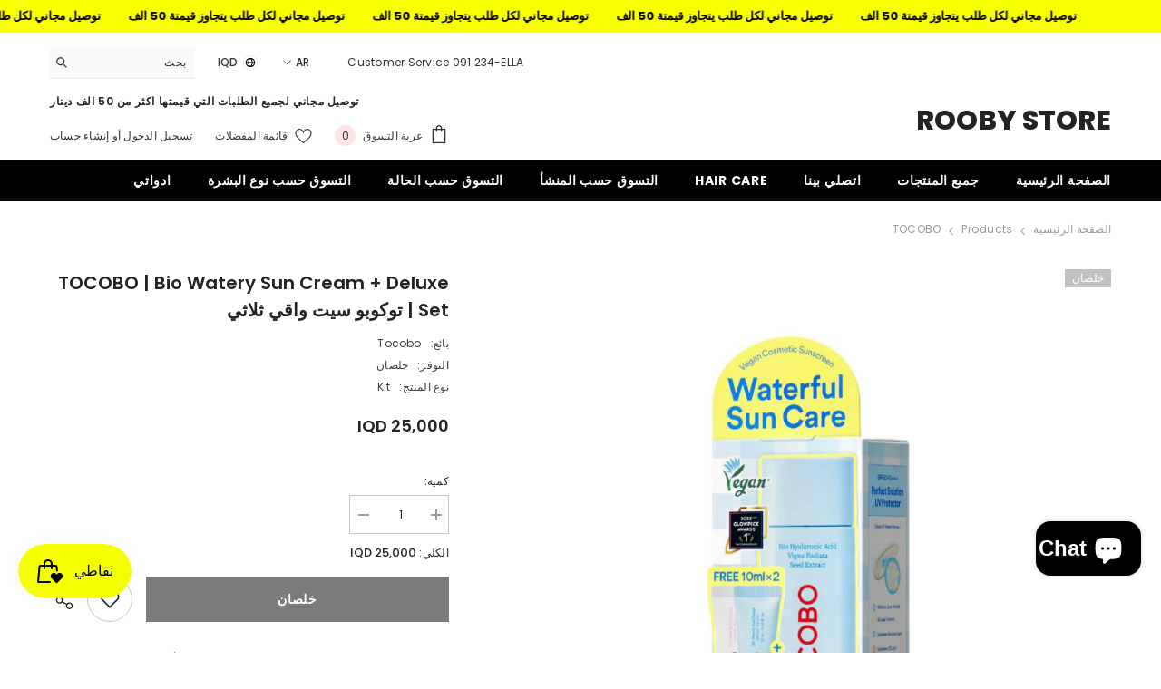

--- FILE ---
content_type: text/html; charset=utf-8
request_url: https://roobystore.com/ar/products/tocobo-bio-watery-sun-cream-deluxe-set
body_size: 81971
content:
<!doctype html><html class="no-js" lang="ar" dir="rtl">
    <head>
        <meta charset="utf-8">
        <meta http-equiv="X-UA-Compatible" content="IE=edge">
        <meta name="viewport" content="width=device-width,initial-scale=1">
        <meta name="theme-color" content="">
        <link rel="canonical" href="https://roobystore.com/ar/products/tocobo-bio-watery-sun-cream-deluxe-set" canonical-shop-url="https://roobystore.com/"><link rel="preconnect" href="https://cdn.shopify.com" crossorigin>
        <title>TOCOBO | Bio Watery Sun Cream + Deluxe Set | توكوبو سيت واقي ثلاثي  &ndash; Rooby Store</title><meta name="description" content="كت يحتوي على ٣ قطع مختلفة-Bio Watery Sun Cream  50ml-Bio Watery Sun Cream Deluxe SPF50+ PA++++ 10ml-Vita Tone Up Sun Cream Deluxe SPF50+ PA++++ 10ml">

<meta property="og:site_name" content="Rooby Store">
<meta property="og:url" content="https://roobystore.com/ar/products/tocobo-bio-watery-sun-cream-deluxe-set">
<meta property="og:title" content="TOCOBO | Bio Watery Sun Cream + Deluxe Set | توكوبو سيت واقي ثلاثي">
<meta property="og:type" content="product">
<meta property="og:description" content="كت يحتوي على ٣ قطع مختلفة-Bio Watery Sun Cream  50ml-Bio Watery Sun Cream Deluxe SPF50+ PA++++ 10ml-Vita Tone Up Sun Cream Deluxe SPF50+ PA++++ 10ml"><meta property="og:image" content="http://roobystore.com/cdn/shop/files/Untitleddesign-2024-07-25T112354.108.jpg?v=1721895841">
  <meta property="og:image:secure_url" content="https://roobystore.com/cdn/shop/files/Untitleddesign-2024-07-25T112354.108.jpg?v=1721895841">
  <meta property="og:image:width" content="3375">
  <meta property="og:image:height" content="3375"><meta property="og:price:amount" content="25,000">
  <meta property="og:price:currency" content="IQD"><meta name="twitter:card" content="summary_large_image">
<meta name="twitter:title" content="TOCOBO | Bio Watery Sun Cream + Deluxe Set | توكوبو سيت واقي ثلاثي">
<meta name="twitter:description" content="كت يحتوي على ٣ قطع مختلفة-Bio Watery Sun Cream  50ml-Bio Watery Sun Cream Deluxe SPF50+ PA++++ 10ml-Vita Tone Up Sun Cream Deluxe SPF50+ PA++++ 10ml">

        <script>window.performance && window.performance.mark && window.performance.mark('shopify.content_for_header.start');</script><meta id="shopify-digital-wallet" name="shopify-digital-wallet" content="/68974706924/digital_wallets/dialog">
<link rel="alternate" hreflang="x-default" href="https://roobystore.com/products/tocobo-bio-watery-sun-cream-deluxe-set">
<link rel="alternate" hreflang="en" href="https://roobystore.com/products/tocobo-bio-watery-sun-cream-deluxe-set">
<link rel="alternate" hreflang="ar" href="https://roobystore.com/ar/products/tocobo-bio-watery-sun-cream-deluxe-set">
<link rel="alternate" type="application/json+oembed" href="https://roobystore.com/ar/products/tocobo-bio-watery-sun-cream-deluxe-set.oembed">
<script async="async" src="/checkouts/internal/preloads.js?locale=ar-IQ"></script>
<script id="shopify-features" type="application/json">{"accessToken":"16e4b0b29f0ae7668c43f0c23b69c2ed","betas":["rich-media-storefront-analytics"],"domain":"roobystore.com","predictiveSearch":true,"shopId":68974706924,"locale":"ar"}</script>
<script>var Shopify = Shopify || {};
Shopify.shop = "b8e0f9-37.myshopify.com";
Shopify.locale = "ar";
Shopify.currency = {"active":"IQD","rate":"1.0"};
Shopify.country = "IQ";
Shopify.theme = {"name":"ella-6-6-2-theme-source","id":146194923756,"schema_name":"Ella","schema_version":"6.6.2","theme_store_id":null,"role":"main"};
Shopify.theme.handle = "null";
Shopify.theme.style = {"id":null,"handle":null};
Shopify.cdnHost = "roobystore.com/cdn";
Shopify.routes = Shopify.routes || {};
Shopify.routes.root = "/ar/";</script>
<script type="module">!function(o){(o.Shopify=o.Shopify||{}).modules=!0}(window);</script>
<script>!function(o){function n(){var o=[];function n(){o.push(Array.prototype.slice.apply(arguments))}return n.q=o,n}var t=o.Shopify=o.Shopify||{};t.loadFeatures=n(),t.autoloadFeatures=n()}(window);</script>
<script id="shop-js-analytics" type="application/json">{"pageType":"product"}</script>
<script defer="defer" async type="module" src="//roobystore.com/cdn/shopifycloud/shop-js/modules/v2/client.init-shop-cart-sync_BApSsMSl.en.esm.js"></script>
<script defer="defer" async type="module" src="//roobystore.com/cdn/shopifycloud/shop-js/modules/v2/chunk.common_CBoos6YZ.esm.js"></script>
<script type="module">
  await import("//roobystore.com/cdn/shopifycloud/shop-js/modules/v2/client.init-shop-cart-sync_BApSsMSl.en.esm.js");
await import("//roobystore.com/cdn/shopifycloud/shop-js/modules/v2/chunk.common_CBoos6YZ.esm.js");

  window.Shopify.SignInWithShop?.initShopCartSync?.({"fedCMEnabled":true,"windoidEnabled":true});

</script>
<script id="__st">var __st={"a":68974706924,"offset":10800,"reqid":"a4445a5a-740d-4790-a03b-1d21361c70a8-1768915289","pageurl":"roobystore.com\/ar\/products\/tocobo-bio-watery-sun-cream-deluxe-set","u":"0a55f124bf6c","p":"product","rtyp":"product","rid":8602700775660};</script>
<script>window.ShopifyPaypalV4VisibilityTracking = true;</script>
<script id="captcha-bootstrap">!function(){'use strict';const t='contact',e='account',n='new_comment',o=[[t,t],['blogs',n],['comments',n],[t,'customer']],c=[[e,'customer_login'],[e,'guest_login'],[e,'recover_customer_password'],[e,'create_customer']],r=t=>t.map((([t,e])=>`form[action*='/${t}']:not([data-nocaptcha='true']) input[name='form_type'][value='${e}']`)).join(','),a=t=>()=>t?[...document.querySelectorAll(t)].map((t=>t.form)):[];function s(){const t=[...o],e=r(t);return a(e)}const i='password',u='form_key',d=['recaptcha-v3-token','g-recaptcha-response','h-captcha-response',i],f=()=>{try{return window.sessionStorage}catch{return}},m='__shopify_v',_=t=>t.elements[u];function p(t,e,n=!1){try{const o=window.sessionStorage,c=JSON.parse(o.getItem(e)),{data:r}=function(t){const{data:e,action:n}=t;return t[m]||n?{data:e,action:n}:{data:t,action:n}}(c);for(const[e,n]of Object.entries(r))t.elements[e]&&(t.elements[e].value=n);n&&o.removeItem(e)}catch(o){console.error('form repopulation failed',{error:o})}}const l='form_type',E='cptcha';function T(t){t.dataset[E]=!0}const w=window,h=w.document,L='Shopify',v='ce_forms',y='captcha';let A=!1;((t,e)=>{const n=(g='f06e6c50-85a8-45c8-87d0-21a2b65856fe',I='https://cdn.shopify.com/shopifycloud/storefront-forms-hcaptcha/ce_storefront_forms_captcha_hcaptcha.v1.5.2.iife.js',D={infoText:'Protected by hCaptcha',privacyText:'Privacy',termsText:'Terms'},(t,e,n)=>{const o=w[L][v],c=o.bindForm;if(c)return c(t,g,e,D).then(n);var r;o.q.push([[t,g,e,D],n]),r=I,A||(h.body.append(Object.assign(h.createElement('script'),{id:'captcha-provider',async:!0,src:r})),A=!0)});var g,I,D;w[L]=w[L]||{},w[L][v]=w[L][v]||{},w[L][v].q=[],w[L][y]=w[L][y]||{},w[L][y].protect=function(t,e){n(t,void 0,e),T(t)},Object.freeze(w[L][y]),function(t,e,n,w,h,L){const[v,y,A,g]=function(t,e,n){const i=e?o:[],u=t?c:[],d=[...i,...u],f=r(d),m=r(i),_=r(d.filter((([t,e])=>n.includes(e))));return[a(f),a(m),a(_),s()]}(w,h,L),I=t=>{const e=t.target;return e instanceof HTMLFormElement?e:e&&e.form},D=t=>v().includes(t);t.addEventListener('submit',(t=>{const e=I(t);if(!e)return;const n=D(e)&&!e.dataset.hcaptchaBound&&!e.dataset.recaptchaBound,o=_(e),c=g().includes(e)&&(!o||!o.value);(n||c)&&t.preventDefault(),c&&!n&&(function(t){try{if(!f())return;!function(t){const e=f();if(!e)return;const n=_(t);if(!n)return;const o=n.value;o&&e.removeItem(o)}(t);const e=Array.from(Array(32),(()=>Math.random().toString(36)[2])).join('');!function(t,e){_(t)||t.append(Object.assign(document.createElement('input'),{type:'hidden',name:u})),t.elements[u].value=e}(t,e),function(t,e){const n=f();if(!n)return;const o=[...t.querySelectorAll(`input[type='${i}']`)].map((({name:t})=>t)),c=[...d,...o],r={};for(const[a,s]of new FormData(t).entries())c.includes(a)||(r[a]=s);n.setItem(e,JSON.stringify({[m]:1,action:t.action,data:r}))}(t,e)}catch(e){console.error('failed to persist form',e)}}(e),e.submit())}));const S=(t,e)=>{t&&!t.dataset[E]&&(n(t,e.some((e=>e===t))),T(t))};for(const o of['focusin','change'])t.addEventListener(o,(t=>{const e=I(t);D(e)&&S(e,y())}));const B=e.get('form_key'),M=e.get(l),P=B&&M;t.addEventListener('DOMContentLoaded',(()=>{const t=y();if(P)for(const e of t)e.elements[l].value===M&&p(e,B);[...new Set([...A(),...v().filter((t=>'true'===t.dataset.shopifyCaptcha))])].forEach((e=>S(e,t)))}))}(h,new URLSearchParams(w.location.search),n,t,e,['guest_login'])})(!0,!0)}();</script>
<script integrity="sha256-4kQ18oKyAcykRKYeNunJcIwy7WH5gtpwJnB7kiuLZ1E=" data-source-attribution="shopify.loadfeatures" defer="defer" src="//roobystore.com/cdn/shopifycloud/storefront/assets/storefront/load_feature-a0a9edcb.js" crossorigin="anonymous"></script>
<script data-source-attribution="shopify.dynamic_checkout.dynamic.init">var Shopify=Shopify||{};Shopify.PaymentButton=Shopify.PaymentButton||{isStorefrontPortableWallets:!0,init:function(){window.Shopify.PaymentButton.init=function(){};var t=document.createElement("script");t.src="https://roobystore.com/cdn/shopifycloud/portable-wallets/latest/portable-wallets.ar.js",t.type="module",document.head.appendChild(t)}};
</script>
<script data-source-attribution="shopify.dynamic_checkout.buyer_consent">
  function portableWalletsHideBuyerConsent(e){var t=document.getElementById("shopify-buyer-consent"),n=document.getElementById("shopify-subscription-policy-button");t&&n&&(t.classList.add("hidden"),t.setAttribute("aria-hidden","true"),n.removeEventListener("click",e))}function portableWalletsShowBuyerConsent(e){var t=document.getElementById("shopify-buyer-consent"),n=document.getElementById("shopify-subscription-policy-button");t&&n&&(t.classList.remove("hidden"),t.removeAttribute("aria-hidden"),n.addEventListener("click",e))}window.Shopify?.PaymentButton&&(window.Shopify.PaymentButton.hideBuyerConsent=portableWalletsHideBuyerConsent,window.Shopify.PaymentButton.showBuyerConsent=portableWalletsShowBuyerConsent);
</script>
<script data-source-attribution="shopify.dynamic_checkout.cart.bootstrap">document.addEventListener("DOMContentLoaded",(function(){function t(){return document.querySelector("shopify-accelerated-checkout-cart, shopify-accelerated-checkout")}if(t())Shopify.PaymentButton.init();else{new MutationObserver((function(e,n){t()&&(Shopify.PaymentButton.init(),n.disconnect())})).observe(document.body,{childList:!0,subtree:!0})}}));
</script>
<script id="sections-script" data-sections="header-navigation-plain,header-mobile" defer="defer" src="//roobystore.com/cdn/shop/t/7/compiled_assets/scripts.js?v=933"></script>
<script>window.performance && window.performance.mark && window.performance.mark('shopify.content_for_header.end');</script>
        <style>@import url('https://fonts.googleapis.com/css?family=Poppins:300,300i,400,400i,500,500i,600,600i,700,700i,800,800i&display=swap');
                :root {
        --font-family-1: Poppins;
        --font-family-2: Poppins;

        /* Settings Body */--font-body-family: Poppins;--font-body-size: 12px;--font-body-weight: 400;--body-line-height: 22px;--body-letter-spacing: .02em;

        /* Settings Heading */--font-heading-family: Poppins;--font-heading-size: 16px;--font-heading-weight: 700;--font-heading-style: normal;--heading-line-height: 24px;--heading-letter-spacing: .05em;--heading-text-transform: uppercase;--heading-border-height: 2px;

        /* Menu Lv1 */--font-menu-lv1-family: Poppins;--font-menu-lv1-size: 14px;--font-menu-lv1-weight: 700;--menu-lv1-line-height: 22px;--menu-lv1-letter-spacing: .05em;--menu-lv1-text-transform: uppercase;

        /* Menu Lv2 */--font-menu-lv2-family: Poppins;--font-menu-lv2-size: 12px;--font-menu-lv2-weight: 400;--menu-lv2-line-height: 22px;--menu-lv2-letter-spacing: .02em;--menu-lv2-text-transform: capitalize;

        /* Menu Lv3 */--font-menu-lv3-family: Poppins;--font-menu-lv3-size: 12px;--font-menu-lv3-weight: 400;--menu-lv3-line-height: 22px;--menu-lv3-letter-spacing: .02em;--menu-lv3-text-transform: capitalize;

        /* Mega Menu Lv2 */--font-mega-menu-lv2-family: Poppins;--font-mega-menu-lv2-size: 12px;--font-mega-menu-lv2-weight: 600;--font-mega-menu-lv2-style: normal;--mega-menu-lv2-line-height: 22px;--mega-menu-lv2-letter-spacing: .02em;--mega-menu-lv2-text-transform: uppercase;

        /* Mega Menu Lv3 */--font-mega-menu-lv3-family: Poppins;--font-mega-menu-lv3-size: 12px;--font-mega-menu-lv3-weight: 400;--mega-menu-lv3-line-height: 22px;--mega-menu-lv3-letter-spacing: .02em;--mega-menu-lv3-text-transform: capitalize;

        /* Product Card Title */--product-title-font: Poppins;--product-title-font-size : 12px;--product-title-font-weight : 400;--product-title-line-height: 22px;--product-title-letter-spacing: .02em;--product-title-line-text : 2;--product-title-text-transform : capitalize;--product-title-margin-bottom: 10px;

        /* Product Card Vendor */--product-vendor-font: Poppins;--product-vendor-font-size : 12px;--product-vendor-font-weight : 400;--product-vendor-font-style : normal;--product-vendor-line-height: 22px;--product-vendor-letter-spacing: .02em;--product-vendor-text-transform : uppercase;--product-vendor-margin-bottom: 0px;--product-vendor-margin-top: 0px;

        /* Product Card Price */--product-price-font: Poppins;--product-price-font-size : 14px;--product-price-font-weight : 600;--product-price-line-height: 22px;--product-price-letter-spacing: .02em;--product-price-margin-top: 0px;--product-price-margin-bottom: 13px;

        /* Product Card Badge */--badge-font: Poppins;--badge-font-size : 12px;--badge-font-weight : 400;--badge-text-transform : capitalize;--badge-letter-spacing: .02em;--badge-line-height: 20px;--badge-border-radius: 0px;--badge-padding-top: 0px;--badge-padding-bottom: 0px;--badge-padding-left-right: 8px;--badge-postion-top: 0px;--badge-postion-left-right: 0px;

        /* Product Quickview */
        --product-quickview-font-size : 12px; --product-quickview-line-height: 23px; --product-quickview-border-radius: 1px; --product-quickview-padding-top: 0px; --product-quickview-padding-bottom: 0px; --product-quickview-padding-left-right: 7px; --product-quickview-sold-out-product: #e95144;--product-quickview-box-shadow: none;/* Blog Card Tile */--blog-title-font: Poppins;--blog-title-font-size : 20px; --blog-title-font-weight : 700; --blog-title-line-height: 29px; --blog-title-letter-spacing: .09em; --blog-title-text-transform : uppercase;

        /* Blog Card Info (Date, Author) */--blog-info-font: Poppins;--blog-info-font-size : 14px; --blog-info-font-weight : 400; --blog-info-line-height: 20px; --blog-info-letter-spacing: .02em; --blog-info-text-transform : uppercase;

        /* Button 1 */--btn-1-font-family: Poppins;--btn-1-font-size: 14px; --btn-1-font-weight: 700; --btn-1-text-transform: uppercase; --btn-1-line-height: 22px; --btn-1-letter-spacing: .05em; --btn-1-text-align: center; --btn-1-border-radius: 0px; --btn-1-border-width: 1px; --btn-1-border-style: solid; --btn-1-padding-top: 10px; --btn-1-padding-bottom: 10px; --btn-1-horizontal-length: 0px; --btn-1-vertical-length: 0px; --btn-1-blur-radius: 0px; --btn-1-spread: 0px;
        --btn-1-all-bg-opacity-hover: rgba(0, 0, 0, 0.5);--btn-1-inset: ;/* Button 2 */--btn-2-font-family: Poppins;--btn-2-font-size: 18px; --btn-2-font-weight: 700; --btn-2-text-transform: uppercase; --btn-2-line-height: 23px; --btn-2-letter-spacing: .05em; --btn-2-text-align: right; --btn-2-border-radius: 6px; --btn-2-border-width: 1px; --btn-2-border-style: solid; --btn-2-padding-top: 20px; --btn-2-padding-bottom: 20px; --btn-2-horizontal-length: 0px; --btn-2-vertical-length: 0px; --btn-2-blur-radius: 0px; --btn-2-spread: 0px;
        --btn-2-all-bg-opacity: rgba(25, 145, 226, 0.5);--btn-2-all-bg-opacity-hover: rgba(0, 0, 0, 0.5);--btn-2-inset: ;/* Button 3 */--btn-3-font-family: Poppins;--btn-3-font-size: 14px; --btn-3-font-weight: 700; --btn-3-text-transform: uppercase; --btn-3-line-height: 22px; --btn-3-letter-spacing: .05em; --btn-3-text-align: center; --btn-3-border-radius: 0px; --btn-3-border-width: 1px; --btn-3-border-style: solid; --btn-3-padding-top: 10px; --btn-3-padding-bottom: 10px; --btn-3-horizontal-length: 0px; --btn-3-vertical-length: 0px; --btn-3-blur-radius: 0px; --btn-3-spread: 0px;
        --btn-3-all-bg-opacity: rgba(0, 0, 0, 0.1);--btn-3-all-bg-opacity-hover: rgba(0, 0, 0, 0.1);--btn-3-inset: ;/* Footer Heading */--footer-heading-font-family: Poppins;--footer-heading-font-size : 15px; --footer-heading-font-weight : 600; --footer-heading-line-height : 22px; --footer-heading-letter-spacing : .05em; --footer-heading-text-transform : uppercase;

        /* Footer Link */--footer-link-font-family: Poppins;--footer-link-font-size : 12px; --footer-link-font-weight : ; --footer-link-line-height : 28px; --footer-link-letter-spacing : .02em; --footer-link-text-transform : capitalize;

        /* Page Title */--font-page-title-family: Poppins;--font-page-title-size: 20px; --font-page-title-weight: 700; --font-page-title-style: normal; --page-title-line-height: 20px; --page-title-letter-spacing: .05em; --page-title-text-transform: uppercase;

        /* Font Product Tab Title */
        --font-tab-type-1: Poppins; --font-tab-type-2: Poppins;

        /* Text Size */
        --text-size-font-size : 10px; --text-size-font-weight : 400; --text-size-line-height : 22px; --text-size-letter-spacing : 0; --text-size-text-transform : uppercase; --text-size-color : #787878;

        /* Font Weight */
        --font-weight-normal: 400; --font-weight-medium: 500; --font-weight-semibold: 600; --font-weight-bold: 700; --font-weight-bolder: 800; --font-weight-black: 900;

        /* Radio Button */
        --form-label-checkbox-before-bg: #fff; --form-label-checkbox-before-border: #cecece; --form-label-checkbox-before-bg-checked: #000;

        /* Conatiner */
        --body-custom-width-container: 1600px;

        /* Layout Boxed */
        --color-background-layout-boxed: #f8f8f8;/* Arrow */
        --position-horizontal-slick-arrow: 0;

        /* General Color*/
        --color-text: #232323; --color-text2: #969696; --color-global: #232323; --color-white: #FFFFFF; --color-grey: #868686; --color-black: #202020; --color-base-text-rgb: 35, 35, 35; --color-base-text2-rgb: 150, 150, 150; --color-background: #ffffff; --color-background-rgb: 255, 255, 255; --color-background-overylay: rgba(255, 255, 255, 0.9); --color-base-accent-text: ; --color-base-accent-1: ; --color-base-accent-2: ; --color-link: #232323; --color-link-hover: #232323; --color-error: #D93333; --color-error-bg: #FCEEEE; --color-success: #5A5A5A; --color-success-bg: #DFF0D8; --color-info: #202020; --color-info-bg: #FFF2DD; --color-link-underline: rgba(35, 35, 35, 0.5); --color-breadcrumb: #999999; --colors-breadcrumb-hover: #232323;--colors-breadcrumb-active: #999999; --border-global: #e6e6e6; --bg-global: #fafafa; --bg-planceholder: #fafafa; --color-warning: #fff; --bg-warning: #e0b252; --color-background-10 : #e9e9e9; --color-background-20 : #d3d3d3; --color-background-30 : #bdbdbd; --color-background-50 : #919191; --color-background-global : #919191;

        /* Arrow Color */
        --arrow-color: #323232; --arrow-background-color: #fff; --arrow-border-color: #ccc;--arrow-color-hover: #323232;--arrow-background-color-hover: #f8f8f8;--arrow-border-color-hover: #f8f8f8;--arrow-width: 35px;--arrow-height: 35px;--arrow-size: px;--arrow-size-icon: 17px;--arrow-border-radius: 50%;--arrow-border-width: 1px;--arrow-width-half: -17px;

        /* Pagination Color */
        --pagination-item-color: #3c3c3c; --pagination-item-color-active: #3c3c3c; --pagination-item-bg-color: #fff;--pagination-item-bg-color-active: #fff;--pagination-item-border-color: #fff;--pagination-item-border-color-active: #ffffff;--pagination-arrow-color: #3c3c3c;--pagination-arrow-color-active: #3c3c3c;--pagination-arrow-bg-color: #fff;--pagination-arrow-bg-color-active: #fff;--pagination-arrow-border-color: #fff;--pagination-arrow-border-color-active: #fff;

        /* Dots Color */
        --dots-color: transparent;--dots-border-color: #323232;--dots-color-active: #323232;--dots-border-color-active: #323232;--dots-style2-background-opacity: #00000050;--dots-width: 12px;--dots-height: 12px;

        /* Button Color */
        --btn-1-color: #FFFFFF;--btn-1-bg: #232323;--btn-1-border: #232323;--btn-1-color-hover: #232323;--btn-1-bg-hover: #ffffff;--btn-1-border-hover: #232323;
        --btn-2-color: #232323;--btn-2-bg: #FFFFFF;--btn-2-border: #727272;--btn-2-color-hover: #FFFFFF;--btn-2-bg-hover: #232323;--btn-2-border-hover: #232323;
        --btn-3-color: #FFFFFF;--btn-3-bg: #e9514b;--btn-3-border: #e9514b;--btn-3-color-hover: #ffffff;--btn-3-bg-hover: #e9514b;--btn-3-border-hover: #e9514b;
        --anchor-transition: all ease .3s;--bg-white: #ffffff;--bg-black: #000000;--bg-grey: #808080;--icon: var(--color-text);--text-cart: #3c3c3c;--duration-short: 100ms;--duration-default: 350ms;--duration-long: 500ms;--form-input-bg: #ffffff;--form-input-border: #c7c7c7;--form-input-color: #232323;--form-input-placeholder: #868686;--form-label: #232323;

        --new-badge-color: #232323;--new-badge-bg: #FFFFFF;--sale-badge-color: #ffffff;--sale-badge-bg: #e95144;--sold-out-badge-color: #ffffff;--sold-out-badge-bg: #c1c1c1;--custom-badge-color: #ffffff;--custom-badge-bg: #ffbb49;--bundle-badge-color: #ffffff;--bundle-badge-bg: #232323;
        
        --product-title-color : #232323;--product-title-color-hover : #232323;--product-vendor-color : #969696;--product-price-color : #232323;--product-sale-price-color : #e95144;--product-compare-price-color : #969696;--product-countdown-color : #c12e48;--product-countdown-bg-color : #ffffff;

        --product-swatch-border : #cbcbcb;--product-swatch-border-active : #232323;--product-swatch-width : 60px;--product-swatch-height : 60px;--product-swatch-border-radius : 60px;--product-swatch-color-width : 100px;--product-swatch-color-height : 60px;--product-swatch-color-border-radius : 60px;

        --product-wishlist-color : #000000;--product-wishlist-bg : #ffffff;--product-wishlist-border : transparent;--product-wishlist-color-added : #ffffff;--product-wishlist-bg-added : #000000;--product-wishlist-border-added : transparent;--product-compare-color : #000000;--product-compare-bg : #FFFFFF;--product-compare-color-added : #D12442; --product-compare-bg-added : #FFFFFF; --product-hot-stock-text-color : #d62828; --product-quick-view-color : #000000; --product-cart-image-fit : contain; --product-title-variant-font-size: 16px;--product-quick-view-bg : #FFFFFF;--product-quick-view-bg-above-button: rgba(255, 255, 255, 0.7);--product-quick-view-color-hover : #FFFFFF;--product-quick-view-bg-hover : #000000;--product-action-color : #232323;--product-action-bg : #ffffff;--product-action-border : #000000;--product-action-color-hover : #FFFFFF;--product-action-bg-hover : #232323;--product-action-border-hover : #232323;

        /* Multilevel Category Filter */
        --color-label-multiLevel-categories: #232323;--bg-label-multiLevel-categories: #fff;--color-button-multiLevel-categories: #fff;--bg-button-multiLevel-categories: #ff8b21;--border-button-multiLevel-categories: transparent;--hover-color-button-multiLevel-categories: #fff;--hover-bg-button-multiLevel-categories: #ff8b21;--free-shipping-height : 10px;--free-shipping-border-radius : 20px;--free-shipping-color : #727272; --free-shipping-bg : #ededed;--free-shipping-bg-1: #e95144;--free-shipping-bg-2: #ffc206;--free-shipping-bg-3: #69c69c;--free-shipping-bg-4: #69c69c; --free-shipping-min-height : 20.0px;--w-product-swatch-custom: 30px;--h-product-swatch-custom: 30px;--w-product-swatch-custom-mb: 20px;--h-product-swatch-custom-mb: 20px;--font-size-product-swatch-more: 12px;--swatch-border : #cbcbcb;--swatch-border-active : #232323;

        --variant-size: #232323;--variant-size-border: #e7e7e7;--variant-size-bg: #ffffff;--variant-size-hover: #ffffff;--variant-size-border-hover: #232323;--variant-size-bg-hover: #232323;--variant-bg : #ffffff; --variant-color : #232323; --variant-bg-active : #ffffff; --variant-color-active : #232323;

        --fontsize-text-social: 12px;
        --page-content-distance: 64px;--sidebar-content-distance: 40px;--button-transition-ease: cubic-bezier(.25,.46,.45,.94);

        /* Loading Spinner Color */
        --spinner-top-color: #fc0; --spinner-right-color: #4dd4c6; --spinner-bottom-color: #f00; --spinner-left-color: #f6f6f6;

        /* Product Card Marquee */
        --product-marquee-background-color: ;--product-marquee-text-color: #FFFFFF;--product-marquee-text-size: 14px;--product-marquee-text-mobile-size: 14px;--product-marquee-text-weight: 400;--product-marquee-text-transform: none;--product-marquee-text-style: italic;--product-marquee-speed: ; --product-marquee-line-height: calc(var(--product-marquee-text-mobile-size) * 1.5);
    }
</style>
        <link href="//roobystore.com/cdn/shop/t/7/assets/base.css?v=158851784076757112611727436343" rel="stylesheet" type="text/css" media="all" />
<link href="//roobystore.com/cdn/shop/t/7/assets/layout_rtl.css?v=55573035003992163251727436346" rel="stylesheet" type="text/css" media="all" />
<link href="//roobystore.com/cdn/shop/t/7/assets/animated.css?v=91884483947907798981727436343" rel="stylesheet" type="text/css" media="all" />
<link href="//roobystore.com/cdn/shop/t/7/assets/component-card.css?v=118585521889467791381727436344" rel="stylesheet" type="text/css" media="all" />
<link href="//roobystore.com/cdn/shop/t/7/assets/component-loading-overlay.css?v=23413779889692260311727436345" rel="stylesheet" type="text/css" media="all" />
<link href="//roobystore.com/cdn/shop/t/7/assets/component-loading-banner.css?v=54989585009056051491727436345" rel="stylesheet" type="text/css" media="all" />
<link href="//roobystore.com/cdn/shop/t/7/assets/component-quick-cart.css?v=63370866881490003141727436345" rel="stylesheet" type="text/css" media="all" />
<link rel="stylesheet" href="//roobystore.com/cdn/shop/t/7/assets/vendor.css?v=164616260963476715651727436347" media="print" onload="this.media='all'">
<noscript><link href="//roobystore.com/cdn/shop/t/7/assets/vendor.css?v=164616260963476715651727436347" rel="stylesheet" type="text/css" media="all" /></noscript>



<link href="//roobystore.com/cdn/shop/t/7/assets/component-predictive-search.css?v=110628222596022886011727436345" rel="stylesheet" type="text/css" media="all" />
<link rel="stylesheet" href="//roobystore.com/cdn/shop/t/7/assets/component-newsletter.css?v=111617043413587308161727436345" media="print" onload="this.media='all'">
<link rel="stylesheet" href="//roobystore.com/cdn/shop/t/7/assets/component-slider.css?v=37888473738646685221727436345" media="print" onload="this.media='all'">
<link rel="stylesheet" href="//roobystore.com/cdn/shop/t/7/assets/component-list-social.css?v=102044711114163579551727436345" media="print" onload="this.media='all'"><noscript><link href="//roobystore.com/cdn/shop/t/7/assets/component-newsletter.css?v=111617043413587308161727436345" rel="stylesheet" type="text/css" media="all" /></noscript>
<noscript><link href="//roobystore.com/cdn/shop/t/7/assets/component-slider.css?v=37888473738646685221727436345" rel="stylesheet" type="text/css" media="all" /></noscript>
<noscript><link href="//roobystore.com/cdn/shop/t/7/assets/component-list-social.css?v=102044711114163579551727436345" rel="stylesheet" type="text/css" media="all" /></noscript>

<style type="text/css">
	.nav-title-mobile {display: none;}.list-menu--disclosure{display: none;position: absolute;min-width: 100%;width: 22rem;background-color: var(--bg-white);box-shadow: 0 1px 4px 0 rgb(0 0 0 / 15%);padding: 5px 0 5px 20px;opacity: 0;visibility: visible;pointer-events: none;transition: opacity var(--duration-default) ease, transform var(--duration-default) ease;}.list-menu--disclosure-2{margin-left: calc(100% - 15px);z-index: 2;top: -5px;}.list-menu--disclosure:focus {outline: none;}.list-menu--disclosure.localization-selector {max-height: 18rem;overflow: auto;width: 10rem;padding: 0.5rem;}.js menu-drawer > details > summary::before, .js menu-drawer > details[open]:not(.menu-opening) > summary::before {content: '';position: absolute;cursor: default;width: 100%;height: calc(100vh - 100%);height: calc(var(--viewport-height, 100vh) - (var(--header-bottom-position, 100%)));top: 100%;left: 0;background: var(--color-foreground-50);opacity: 0;visibility: hidden;z-index: 2;transition: opacity var(--duration-default) ease,visibility var(--duration-default) ease;}menu-drawer > details[open] > summary::before {visibility: visible;opacity: 1;}.menu-drawer {position: absolute;transform: translateX(-100%);visibility: hidden;z-index: 3;left: 0;top: 100%;width: 100%;max-width: calc(100vw - 4rem);padding: 0;border: 0.1rem solid var(--color-background-10);border-left: 0;border-bottom: 0;background-color: var(--bg-white);overflow-x: hidden;}.js .menu-drawer {height: calc(100vh - 100%);height: calc(var(--viewport-height, 100vh) - (var(--header-bottom-position, 100%)));}.js details[open] > .menu-drawer, .js details[open] > .menu-drawer__submenu {transition: transform var(--duration-default) ease, visibility var(--duration-default) ease;}.no-js details[open] > .menu-drawer, .js details[open].menu-opening > .menu-drawer, details[open].menu-opening > .menu-drawer__submenu {transform: translateX(0);visibility: visible;}@media screen and (min-width: 750px) {.menu-drawer {width: 40rem;}.no-js .menu-drawer {height: auto;}}.menu-drawer__inner-container {position: relative;height: 100%;}.menu-drawer__navigation-container {display: grid;grid-template-rows: 1fr auto;align-content: space-between;overflow-y: auto;height: 100%;}.menu-drawer__navigation {padding: 0 0 5.6rem 0;}.menu-drawer__inner-submenu {height: 100%;overflow-x: hidden;overflow-y: auto;}.no-js .menu-drawer__navigation {padding: 0;}.js .menu-drawer__menu li {width: 100%;border-bottom: 1px solid #e6e6e6;overflow: hidden;}.menu-drawer__menu-item{line-height: var(--body-line-height);letter-spacing: var(--body-letter-spacing);padding: 10px 20px 10px 15px;cursor: pointer;display: flex;align-items: center;justify-content: space-between;}.menu-drawer__menu-item .label{display: inline-block;vertical-align: middle;font-size: calc(var(--font-body-size) - 4px);font-weight: var(--font-weight-normal);letter-spacing: var(--body-letter-spacing);height: 20px;line-height: 20px;margin: 0 0 0 10px;padding: 0 5px;text-transform: uppercase;text-align: center;position: relative;}.menu-drawer__menu-item .label:before{content: "";position: absolute;border: 5px solid transparent;top: 50%;left: -9px;transform: translateY(-50%);}.menu-drawer__menu-item > .icon{width: 24px;height: 24px;margin: 0 10px 0 0;}.menu-drawer__menu-item > .symbol {position: absolute;right: 20px;top: 50%;transform: translateY(-50%);display: flex;align-items: center;justify-content: center;font-size: 0;pointer-events: none;}.menu-drawer__menu-item > .symbol .icon{width: 14px;height: 14px;opacity: .6;}.menu-mobile-icon .menu-drawer__menu-item{justify-content: flex-start;}.no-js .menu-drawer .menu-drawer__menu-item > .symbol {display: none;}.js .menu-drawer__submenu {position: absolute;top: 0;width: 100%;bottom: 0;left: 0;background-color: var(--bg-white);z-index: 1;transform: translateX(100%);visibility: hidden;}.js .menu-drawer__submenu .menu-drawer__submenu {overflow-y: auto;}.menu-drawer__close-button {display: block;width: 100%;padding: 10px 15px;background-color: transparent;border: none;background: #f6f8f9;position: relative;}.menu-drawer__close-button .symbol{position: absolute;top: auto;left: 20px;width: auto;height: 22px;z-index: 10;display: flex;align-items: center;justify-content: center;font-size: 0;pointer-events: none;}.menu-drawer__close-button .icon {display: inline-block;vertical-align: middle;width: 18px;height: 18px;transform: rotate(180deg);}.menu-drawer__close-button .text{max-width: calc(100% - 50px);white-space: nowrap;overflow: hidden;text-overflow: ellipsis;display: inline-block;vertical-align: top;width: 100%;margin: 0 auto;}.no-js .menu-drawer__close-button {display: none;}.menu-drawer__utility-links {padding: 2rem;}.menu-drawer__account {display: inline-flex;align-items: center;text-decoration: none;padding: 1.2rem;margin-left: -1.2rem;font-size: 1.4rem;}.menu-drawer__account .icon-account {height: 2rem;width: 2rem;margin-right: 1rem;}.menu-drawer .list-social {justify-content: flex-start;margin-left: -1.25rem;margin-top: 2rem;}.menu-drawer .list-social:empty {display: none;}.menu-drawer .list-social__link {padding: 1.3rem 1.25rem;}

	/* Style General */
	.d-block{display: block}.d-inline-block{display: inline-block}.d-flex{display: flex}.d-none {display: none}.d-grid{display: grid}.ver-alg-mid {vertical-align: middle}.ver-alg-top{vertical-align: top}
	.flex-jc-start{justify-content:flex-start}.flex-jc-end{justify-content:flex-end}.flex-jc-center{justify-content:center}.flex-jc-between{justify-content:space-between}.flex-jc-stretch{justify-content:stretch}.flex-align-start{align-items: flex-start}.flex-align-center{align-items: center}.flex-align-end{align-items: flex-end}.flex-align-stretch{align-items:stretch}.flex-wrap{flex-wrap: wrap}.flex-nowrap{flex-wrap: nowrap}.fd-row{flex-direction:row}.fd-row-reverse{flex-direction:row-reverse}.fd-column{flex-direction:column}.fd-column-reverse{flex-direction:column-reverse}.fg-0{flex-grow:0}.fs-0{flex-shrink:0}.gap-15{gap:15px}.gap-30{gap:30px}.gap-col-30{column-gap:30px}
	.p-relative{position:relative}.p-absolute{position:absolute}.p-static{position:static}.p-fixed{position:fixed;}
	.zi-1{z-index:1}.zi-2{z-index:2}.zi-3{z-index:3}.zi-5{z-index:5}.zi-6{z-index:6}.zi-7{z-index:7}.zi-9{z-index:9}.zi-10{z-index:10}.zi-99{z-index:99} .zi-100{z-index:100} .zi-101{z-index:101}
	.top-0{top:0}.top-100{top:100%}.top-auto{top:auto}.left-0{left:0}.left-auto{left:auto}.right-0{right:0}.right-auto{right:auto}.bottom-0{bottom:0}
	.middle-y{top:50%;transform:translateY(-50%)}.middle-x{left:50%;transform:translateX(-50%)}
	.opacity-0{opacity:0}.opacity-1{opacity:1}
	.o-hidden{overflow:hidden}.o-visible{overflow:visible}.o-unset{overflow:unset}.o-x-hidden{overflow-x:hidden}.o-y-auto{overflow-y:auto;}
	.pt-0{padding-top:0}.pt-2{padding-top:2px}.pt-5{padding-top:5px}.pt-10{padding-top:10px}.pt-10-imp{padding-top:10px !important}.pt-12{padding-top:12px}.pt-16{padding-top:16px}.pt-20{padding-top:20px}.pt-24{padding-top:24px}.pt-30{padding-top:30px}.pt-32{padding-top:32px}.pt-36{padding-top:36px}.pt-48{padding-top:48px}.pb-0{padding-bottom:0}.pb-5{padding-bottom:5px}.pb-10{padding-bottom:10px}.pb-10-imp{padding-bottom:10px !important}.pb-12{padding-bottom:12px}.pb-15{padding-bottom:15px}.pb-16{padding-bottom:16px}.pb-18{padding-bottom:18px}.pb-20{padding-bottom:20px}.pb-24{padding-bottom:24px}.pb-32{padding-bottom:32px}.pb-40{padding-bottom:40px}.pb-48{padding-bottom:48px}.pb-50{padding-bottom:50px}.pb-80{padding-bottom:80px}.pb-84{padding-bottom:84px}.pr-0{padding-right:0}.pr-5{padding-right: 5px}.pr-10{padding-right:10px}.pr-20{padding-right:20px}.pr-24{padding-right:24px}.pr-30{padding-right:30px}.pr-36{padding-right:36px}.pr-80{padding-right:80px}.pl-0{padding-left:0}.pl-12{padding-left:12px}.pl-20{padding-left:20px}.pl-24{padding-left:24px}.pl-36{padding-left:36px}.pl-48{padding-left:48px}.pl-52{padding-left:52px}.pl-80{padding-left:80px}.p-zero{padding:0}
	.m-lr-auto{margin:0 auto}.m-zero{margin:0}.ml-auto{margin-left:auto}.ml-0{margin-left:0}.ml-5{margin-left:5px}.ml-15{margin-left:15px}.ml-20{margin-left:20px}.ml-30{margin-left:30px}.mr-auto{margin-right:auto}.mr-0{margin-right:0}.mr-5{margin-right:5px}.mr-10{margin-right:10px}.mr-20{margin-right:20px}.mr-30{margin-right:30px}.mt-0{margin-top: 0}.mt-10{margin-top: 10px}.mt-15{margin-top: 15px}.mt-20{margin-top: 20px}.mt-25{margin-top: 25px}.mt-30{margin-top: 30px}.mt-40{margin-top: 40px}.mt-45{margin-top: 45px}.mb-0{margin-bottom: 0}.mb-5{margin-bottom: 5px}.mb-10{margin-bottom: 10px}.mb-15{margin-bottom: 15px}.mb-18{margin-bottom: 18px}.mb-20{margin-bottom: 20px}.mb-30{margin-bottom: 30px}
	.h-0{height:0}.h-100{height:100%}.h-100v{height:100vh}.h-auto{height:auto}.mah-100{max-height:100%}.mih-15{min-height: 15px}.mih-none{min-height: unset}.lih-15{line-height: 15px}
	.w-50pc{width:50%}.w-100{width:100%}.w-100v{width:100vw}.maw-100{max-width:100%}.maw-300{max-width:300px}.maw-480{max-width: 480px}.maw-780{max-width: 780px}.w-auto{width:auto}.minw-auto{min-width: auto}.min-w-100{min-width: 100px}
	.float-l{float:left}.float-r{float:right}
	.b-zero{border:none}.br-50p{border-radius:50%}.br-zero{border-radius:0}.br-2{border-radius:2px}.bg-none{background: none}
	.stroke-w-0{stroke-width: 0px}.stroke-w-1h{stroke-width: 0.5px}.stroke-w-1{stroke-width: 1px}.stroke-w-3{stroke-width: 3px}.stroke-w-5{stroke-width: 5px}.stroke-w-7 {stroke-width: 7px}.stroke-w-10 {stroke-width: 10px}.stroke-w-12 {stroke-width: 12px}.stroke-w-15 {stroke-width: 15px}.stroke-w-20 {stroke-width: 20px}.stroke-w-25 {stroke-width: 25px}.stroke-w-30{stroke-width: 30px}.stroke-w-32 {stroke-width: 32px}.stroke-w-40 {stroke-width: 40px}
	.w-21{width: 21px}.w-23{width: 23px}.w-24{width: 24px}.h-22{height: 22px}.h-23{height: 23px}.h-24{height: 24px}.w-h-16{width: 16px;height: 16px}.w-h-17{width: 17px;height: 17px}.w-h-18 {width: 18px;height: 18px}.w-h-19{width: 19px;height: 19px}.w-h-20 {width: 20px;height: 20px}.w-h-21{width: 21px;height: 21px}.w-h-22 {width: 22px;height: 22px}.w-h-23{width: 23px;height: 23px}.w-h-24 {width: 24px;height: 24px}.w-h-25 {width: 25px;height: 25px}.w-h-26 {width: 26px;height: 26px}.w-h-27 {width: 27px;height: 27px}.w-h-28 {width: 28px;height: 28px}.w-h-29 {width: 29px;height: 29px}.w-h-30 {width: 30px;height: 30px}.w-h-31 {width: 31px;height: 31px}.w-h-32 {width: 32px;height: 32px}.w-h-33 {width: 33px;height: 33px}.w-h-34 {width: 34px;height: 34px}.w-h-35 {width: 35px;height: 35px}.w-h-36 {width: 36px;height: 36px}.w-h-37 {width: 37px;height: 37px}
	.txt-d-none{text-decoration:none}.txt-d-underline{text-decoration:underline}.txt-u-o-1{text-underline-offset: 1px}.txt-u-o-2{text-underline-offset: 2px}.txt-u-o-3{text-underline-offset: 3px}.txt-u-o-4{text-underline-offset: 4px}.txt-u-o-5{text-underline-offset: 5px}.txt-u-o-6{text-underline-offset: 6px}.txt-u-o-8{text-underline-offset: 8px}.txt-u-o-12{text-underline-offset: 12px}.txt-t-up{text-transform:uppercase}.txt-t-cap{text-transform:capitalize}
	.ft-0{font-size: 0}.ft-16{font-size: 16px}.ls-0{letter-spacing: 0}.ls-02{letter-spacing: 0.2em}.ls-05{letter-spacing: 0.5em}.ft-i{font-style: italic}
	.button-effect svg{transition: 0.3s}.button-effect:hover svg{transform: rotate(180deg)}
	.icon-effect:hover svg {transform: scale(1.15)}.icon-effect:hover .icon-search-1 {transform: rotate(-90deg) scale(1.15)}
	.link-effect > span:after, .link-effect > .text__icon:after{content: "";position: absolute;bottom: -2px;left: 0;height: 1px;width: 100%;transform: scaleX(0);transition: transform var(--duration-default) ease-out;transform-origin: right}
	.link-effect > .text__icon:after{ bottom: 0 }
	.link-effect > span:hover:after, .link-effect > .text__icon:hover:after{transform: scaleX(1);transform-origin: left}
	@media (min-width: 1025px){
		.pl-lg-80{padding-left:80px}.pr-lg-80{padding-right:80px}
	}
</style>
        <script src="//roobystore.com/cdn/shop/t/7/assets/vendor.js?v=37601539231953232631727436347" type="text/javascript"></script>
<script src="//roobystore.com/cdn/shop/t/7/assets/global.js?v=114736308824452723061727436346" type="text/javascript"></script>
<script src="//roobystore.com/cdn/shop/t/7/assets/lazysizes.min.js?v=122719776364282065531727436346" type="text/javascript"></script>
<!-- <script src="//roobystore.com/cdn/shop/t/7/assets/menu.js?v=49849284315874639661727436346" type="text/javascript"></script> --><script src="//roobystore.com/cdn/shop/t/7/assets/predictive-search.js?v=16579742612086828001727436346" defer="defer"></script>

<script>
    window.lazySizesConfig = window.lazySizesConfig || {};
    lazySizesConfig.loadMode = 1;
    window.lazySizesConfig.init = false;
    lazySizes.init();

    window.rtl_slick = true;
    window.mobile_menu = 'default';
    
        window.money_format = '<span class=money><span class="etrans-money">{{amount_no_decimals}}0 IQD</span></span>';
    
    window.shop_currency = 'IQD';
    window.currencySymbol ="ع.د";
    window.show_multiple_currencies = false;
    window.routes = {
        root: '/ar',
        cart: '/ar/cart',
        cart_add_url: '/ar/cart/add',
        cart_change_url: '/ar/cart/change',
        cart_update_url: '/ar/cart/update',
        collection_all: '/ar/collections/all',
        predictive_search_url: '/ar/search/suggest',
        search_url: '/ar/search'
    }; 
    window.button_load_more = {
        default: `أظهر المزيد`,
        loading: `تحميل...`,
        view_all: `عرض كل المجموعة`,
        no_more: `لا مزيد من المنتجات`,
        no_more_collection: `لا مزيد من المجموعات`
    };
    window.after_add_to_cart = {
        type: 'popup_cart_1',
        message: `تمت إضافته إلى سلة التسوق الخاصة بك.`,
        message_2: `تمت إضافة المنتج إلى سلة التسوق بنجاح`
    };
    window.variant_image_group_quick_view = false;
    window.quick_view = {
        show: true,
        show_mb: true
    };
    window.quick_shop = {
        show: true,
        see_details: `عرض التفاصيل الكاملة`,
    };
    window.quick_cart = {
        show: false
    };
    window.cartStrings = {
        error: `There was an error while updating your cart. Please try again.`,
        quantityError: `يمكنك فقط إضافة [الكمية] من هذا العنصر إلى سلة التسوق الخاصة بك.`,
        addProductOutQuantity: `يمكنك فقط إضافة [maxQuantity] من هذا المنتج إلى سلة التسوق الخاصة بك`,
        addProductOutQuantity2: `كمية هذا المنتج غير كافية`,
        cartErrorMessage: `Translation missing: ar.sections.cart.cart_quantity_error_prefix`,
        soldoutText: `نفذ`,
        alreadyText: `الجميع`,
        items: `منتج`,
        item: `منتج`,
    };
    window.variantStrings = {
        addToCart: `اضف للسلة`,
        addingToCart: `إضافة إلى سلة التسوق...`,
        addedToCart: `تمت الإضافة إلى سلة التسوق`,
        submit: `وافق`,
        soldOut: `خلصان`,
        unavailable: `غير متوفر`,
        soldOut_message: `تم بيع هذا الإصدار!`,
        unavailable_message: `هذا الإصدار غير متوفر!`,
        addToCart_message: `يجب عليك تحديد منتج واحد على الأقل لإضافته!`,
        select: `حدد الخيارات`,
        preOrder: `اطلب مسبقا`,
        add: `يضيف`,
        unavailable_with_option: `[value] (غير متاح)`,
        hide_variants_unavailable: true
    };
    window.inventory_text = {
        hotStock: `اسرع! بقي [inventory] فقط`,
        hotStock2: `يرجى الإسراع! بقي [inventory] فقط في المخزون`,
        warningQuantity: `الكمية القصوى: [inventory]`,
        inStock: `متوفر`,
        outOfStock: `خلصان`,
        manyInStock: `العديد من المخزون`,
        show_options: `إظهار المتغيرات`,
        hide_options: `إخفاء المتغيرات`,
        adding : `إضافة`,
        thank_you : `شكرا`,
        add_more : `أضف المزيد`,
        cart_feedback : `تمت الإضافة`
    };
    
        
            window.free_shipping_price = 50000;
        
        window.free_shipping_text = {
            free_shipping_message: `شحن مجاني لجميع الطلبات التي تزيد عن`,
            free_shipping_message_1: `أنت مؤهل للحصول على شحن مجاني!`,
            free_shipping_message_2:`فقط`,
            free_shipping_message_3: `بعيدا عن`,
            free_shipping_message_4: `ًالشحن مجانا`,
            free_shipping_1: `حر`,
            free_shipping_2: `سيتم تحديده لاحقا`
        };
    
    
        window.notify_me = {
            show: true,
            mail: `example@domain.com`,
            subject: `خلص`,
            label: `Shopify`,
            success: `شكرًا لك! لقد تلقينا طلبك وسنرد عليك قريبًا عندما يصبح هذا المنتج/الإصدار متاحًا!`,
            error: `يرجى استخدام عنوان بريد إلكتروني صالح، مثل john@example.com.`,
            button: `أعلمني`
        };
    
    
    window.compare = {
        show: true,
        add: `أضف إلى المقارنة`,
        added: `تمت الإضافة للمقارنة`,
        message: `يجب عليك اختيار منتجين على الأقل للمقارنة!`
    };
    window.wishlist = {
        show: true,
        add: `اضف للمفضلة`,
        added: `تم الاضافة للمفضلة`,
        empty: `لم يتم إضافة أي منتج إلى قائمة الرغبات الخاصة بك`,
        continue_shopping: `استمري بالتسوق`
    };
    window.pagination = {
        style: 1,
        next: `التالي`,
        prev: `السابق`
    }
    window.countdown = {
        text: `عرض خاص يخلص بعد`,
        day: `D`,
        hour: `H`,
        min: `M`,
        sec: `S`,
        day_2: `أيام`,
        hour_2: `ساعات`,
        min_2: `دقائق`,
        sec_2: `ثواني`,
        days: `أيام`,
        hours: `ساعات`,
        mins: `دقائق`,
        secs: `ثواني`,
        d: `d`,
        h: `h`,
        m: `m`,
        s: `s`
    };
    window.customer_view = {
        text: `[number] من العملاء يشاهدون هذا المنتج`
    };

    
        window.arrows = {
            icon_next: `<button type="button" class="slick-next" aria-label="Next" role="button"><svg role="img" xmlns="http://www.w3.org/2000/svg" viewBox="0 0 24 24"><path d="M 7.75 1.34375 L 6.25 2.65625 L 14.65625 12 L 6.25 21.34375 L 7.75 22.65625 L 16.75 12.65625 L 17.34375 12 L 16.75 11.34375 Z"></path></svg></button>`,
            icon_prev: `<button type="button" class="slick-prev" aria-label="Previous" role="button"><svg role="img" xmlns="http://www.w3.org/2000/svg" viewBox="0 0 24 24"><path d="M 7.75 1.34375 L 6.25 2.65625 L 14.65625 12 L 6.25 21.34375 L 7.75 22.65625 L 16.75 12.65625 L 17.34375 12 L 16.75 11.34375 Z"></path></svg></button>`
        }
    

    window.dynamic_browser_title = {
        show: true,
        text: 'Come back ⚡'
    };
    
    window.show_more_btn_text = {
        show_more: `اظهر المزيد`,
        show_less: `اظهر اقل`,
        show_all: `اظهر الكل`,
    };

    function getCookie(cname) {
        let name = cname + "=";
        let decodedCookie = decodeURIComponent(document.cookie);
        let ca = decodedCookie.split(';');
        for(let i = 0; i <ca.length; i++) {
          let c = ca[i];
          while (c.charAt(0) == ' ') {
            c = c.substring(1);
          }
          if (c.indexOf(name) == 0) {
            return c.substring(name.length, c.length);
          }
        }
        return "";
    }
    
    const cookieAnnouncemenClosed = getCookie('announcement');
    window.announcementClosed = cookieAnnouncemenClosed === 'closed'
</script>

        <script>document.documentElement.className = document.documentElement.className.replace('no-js', 'js');</script><!-- BEGIN app block: shopify://apps/bucks/blocks/app-embed/4f0a9b06-9da4-4a49-b378-2de9d23a3af3 -->
<script>
  window.bucksCC = window.bucksCC || {};
  window.bucksCC.metaConfig = {};
  window.bucksCC.reConvert = function() {};
  "function" != typeof Object.assign && (Object.assign = function(n) {
    if (null == n) 
      throw new TypeError("Cannot convert undefined or null to object");
    



    for (var r = Object(n), t = 1; t < arguments.length; t++) {
      var e = arguments[t];
      if (null != e) 
        for (var o in e) 
          e.hasOwnProperty(o) && (r[o] = e[o])
    }
    return r
  });

const bucks_validateJson = json => {
    let checkedJson;
    try {
        checkedJson = JSON.parse(json);
    } catch (error) { }
    return checkedJson;
};

  const bucks_encodedData = "[base64]";

  const bucks_myshopifyDomain = "roobystore.com";

  const decodedURI = atob(bucks_encodedData);
  const bucks_decodedString = decodeURIComponent(decodedURI);


  const bucks_parsedData = bucks_validateJson(bucks_decodedString) || {};
  Object.assign(window.bucksCC.metaConfig, {

    ... bucks_parsedData,
    money_format: "\u003cspan class=money\u003e\u003cspan class=\"etrans-money\"\u003e{{amount_no_decimals}}0 IQD\u003c\/span\u003e\u003c\/span\u003e",
    money_with_currency_format: "\u003cspan class=money\u003e\u003cspan class=\"etrans-money\"\u003e{{amount_no_decimals}}0 IQD\u003c\/span\u003e\u003c\/span\u003e",
    userCurrency: "IQD"

  });
  window.bucksCC.reConvert = function() {};
  window.bucksCC.themeAppExtension = true;
  window.bucksCC.metaConfig.multiCurrencies = [];
  window.bucksCC.localization = {};
  
  

  window.bucksCC.localization.availableCountries = ["AU","DE","IE","ES","IL","IT","AE","PT","CZ","DK","SE","IQ","GB","NO","AT","US","JP","BE","PL","SG","CH","FR","FI","CA","KR","MY","NZ","NL","HK"];
  window.bucksCC.localization.availableLanguages = ["en","ar"];

  
  window.bucksCC.metaConfig.multiCurrencies = "IQD".split(',') || '';
  window.bucksCC.metaConfig.cartCurrency = "IQD" || '';

  if ((((window || {}).bucksCC || {}).metaConfig || {}).instantLoader) {
    self.fetch || (self.fetch = function(e, n) {
      return n = n || {},
      new Promise(function(t, s) {
        var r = new XMLHttpRequest,
          o = [],
          u = [],
          i = {},
          a = function() {
            return {
              ok: 2 == (r.status / 100 | 0),
              statusText: r.statusText,
              status: r.status,
              url: r.responseURL,
              text: function() {
                return Promise.resolve(r.responseText)
              },
              json: function() {
                return Promise.resolve(JSON.parse(r.responseText))
              },
              blob: function() {
                return Promise.resolve(new Blob([r.response]))
              },
              clone: a,
              headers: {
                keys: function() {
                  return o
                },
                entries: function() {
                  return u
                },
                get: function(e) {
                  return i[e.toLowerCase()]
                },
                has: function(e) {
                  return e.toLowerCase() in i
                }
              }
            }
          };
        for (var c in r.open(n.method || "get", e, !0), r.onload = function() {
          r.getAllResponseHeaders().replace(/^(.*?):[^S\n]*([sS]*?)$/gm, function(e, n, t) {
            o.push(n = n.toLowerCase()),
            u.push([n, t]),
            i[n] = i[n]
              ? i[n] + "," + t
              : t
          }),
          t(a())
        },
        r.onerror = s,
        r.withCredentials = "include" == n.credentials,
        n.headers) 
          r.setRequestHeader(c, n.headers[c]);
        r.send(n.body || null)
      })
    });
    !function() {
      function t(t) {
        const e = document.createElement("style");
        e.innerText = t,
        document.head.appendChild(e)
      }
      function e(t) {
        const e = document.createElement("script");
        e.type = "text/javascript",
        e.text = t,
        document.head.appendChild(e),
        console.log("%cBUCKSCC: Instant Loader Activated ⚡️", "background: #1c64f6; color: #fff; font-size: 12px; font-weight:bold; padding: 5px 10px; border-radius: 3px")
      }
      let n = sessionStorage.getItem("bucksccHash");
      (
        n = n
          ? JSON.parse(n)
          : null
      )
        ? e(n)
        : fetch(`https://${bucks_myshopifyDomain}/apps/buckscc/sdk.min.js`, {mode: "no-cors"}).then(function(t) {
          return t.text()
        }).then(function(t) {
          if ((t || "").length > 100) {
            const o = JSON.stringify(t);
            sessionStorage.setItem("bucksccHash", o),
            n = t,
            e(t)
          }
        })
    }();
  }

  const themeAppExLoadEvent = new Event("BUCKSCC_THEME-APP-EXTENSION_LOADED", { bubbles: true, cancelable: false });

  // Dispatch the custom event on the window
  window.dispatchEvent(themeAppExLoadEvent);

</script><!-- END app block --><!-- BEGIN app block: shopify://apps/mp-instagram-feed/blocks/app_embed/2e85b90f-5da9-4654-967e-051f1942340c --><!-- BEGIN app snippet: preloads -->
<link href="https://cdn.shopify.com/extensions/019bda36-6c57-735d-8f0e-3109c0aa8b46/mp-instagram-feed-271/assets/mp-instagram-feed.min.js" as="script" rel="preload">
<link href="https://cdn.shopify.com/extensions/019bda36-6c57-735d-8f0e-3109c0aa8b46/mp-instagram-feed-271/assets/mp-instagram-feed-474.bundle.js" as="script" rel="preload">
<link href="https://cdn.shopify.com/extensions/019bda36-6c57-735d-8f0e-3109c0aa8b46/mp-instagram-feed-271/assets/mp-instagram-feed-947.bundle.js" as="script" rel="preload"><!-- END app snippet --><!-- BEGIN app snippet: init -->



<script>
  window.MP_INSTAGRAM_FEED=
{
  data:{"shopId":"4ZJJ3B9qwRLzgd1gz8AO","feedList":[{"id":"3nI0wfdAqbMGiFldxx0p","postSpacingMobile":2,"subHeadingAlignMobile":"center","layoutMobile":"slider-view","headerMobile":"تابعونا على الانستكرام","topPaddingMobile":0,"createdAt":"2024-10-02T07:18:25.324Z","showDescription":true,"headerColorMobile":"black","showMoreButton":true,"numOfColumnMobile":3,"numOfPostMobile":50,"autoSlideMobile":true,"autoSlide":false,"timeDurationMobile":5,"shopId":"4ZJJ3B9qwRLzgd1gz8AO","numOfRow":2,"updatedAt":"2024-10-02T07:18:25.324Z","buttonText":"Load more","bottomPaddingMobile":0,"headerFont":700,"headingItalicMobile":false,"showHeaderMobile":true,"descriptionMobile":"شنو الجديد","bottomPadding":0,"subHeadingAlign":"center","textColor":"#FFFFFF","timeDuration":4,"borderRadius":5,"spaceBetweenPostAndMediaMobile":8,"name":"New Arrivals","textColorMobile":"#FFFFFF","header":"Follow us on Instagram","status":true,"showDescriptionMobile":true,"headerFontMobile":700,"spaceBetweenPostAndMedia":24,"description":"Trending products","headerColor":"black","descriptionFont":400,"numOfPost":50,"onPostClick":1,"descriptionColorMobile":"black","descriptionSizeMobile":16,"headerSizeMobile":18,"descriptionSize":16,"customCss":"","backgroundColor":"#01007F","topPadding":0,"headingAlign":"center","showHeader":true,"subHeadingItalic":false,"numOfColumn":3,"subHeadingItalicMobile":false,"descriptionColor":"black","headingItalic":false,"headerSize":20,"layout":"grid-view","headingAlignMobile":"center","buttonTextMobile":"Load more","backgroundColorMobile":"#01007F","numOfRowMobile":2,"postSpacing":4,"borderRadiusMobile":4,"onPostClickMobile":1,"mediaIds":[{"isPinned":false,"id":"18053444269871111","isHide":false},{"isPinned":false,"id":"18025581566161865","isHide":false},{"isPinned":false,"id":"18039726653147653","isHide":false},{"isPinned":false,"id":"17857932783255512","isHide":false},{"isPinned":false,"id":"17947063391752345","isHide":false},{"isPinned":false,"id":"18022373360415320","isHide":false},{"isPinned":false,"id":"18031010693339854","isHide":false},{"isPinned":false,"id":"18418253755079671","isHide":false},{"isPinned":false,"id":"18010752473634345","isHide":false},{"isPinned":false,"id":"18047553880788327","isHide":false},{"isPinned":false,"id":"18036395939155212","isHide":false},{"isPinned":false,"id":"18013103861631197","isHide":false},{"isPinned":false,"id":"18095423071417888","isHide":false},{"isPinned":false,"id":"18010484462375659","isHide":false},{"isPinned":false,"id":"18199579612291486","isHide":false},{"isPinned":false,"id":"17946672932752909","isHide":false},{"isPinned":false,"id":"17843215134310371","isHide":false},{"isPinned":false,"id":"18041163254043937","isHide":false},{"isPinned":false,"id":"18109300819417220","isHide":false},{"isPinned":false,"id":"18096353428456158","isHide":false}],"descriptionFontMobile":400,"canRemoveBranding":false}],"shopAccount":{"id":"xWuX9U9xbO0limwDOYv0","_id":"xWuX9U9xbO0limwDOYv0","createdAt":"2024-10-02T07:04:02.164Z","lastSync":"2024-10-02T07:04:02.112Z","accountType":"BUSINESS","socialId":"8113412182101520","mediaCount":500,"name":"@store.rooby","autoSync":0,"shopId":"4ZJJ3B9qwRLzgd1gz8AO","username":"store.rooby","status":1,"isValidToken":true},"shopData":{"dateFormat":"{{Month}} {{dd}}, {{yyyy}}","feedConfigs":{},"collectReview":{"hE":true,"iI":4}}},
  stories:null,
  translations:null,
  media:[]
  
  ,productId:8602700775660,
  pageType:"product",
  moneyFormat:"{{amount_no_decimals}}0 IQD",
  moneyWithCurrencyFormat:"{{amount_no_decimals}}0 IQD",
  currencyCodeEnabled:false,
  shopifyDomain:"b8e0f9-37.myshopify.com",
  isDesignMode:false
  
}
;
</script>

<style>
  div:has(> .mp-instagram-feed),
  div:has(> .mp-instagram-feed-tagged) {
    align-items: normal !important;
  }
  
</style><!-- END app snippet --><!-- BEGIN app snippet: appScripts --><script app__insta type="text/javascript" defer>(function(){var assetUrl="https://cdn.shopify.com/extensions/019bda36-6c57-735d-8f0e-3109c0aa8b46/mp-instagram-feed-271/assets/";function c(u){var e=n[u];return(void 0!==e?e:(e=n[u]={id:u,loaded:!1,exports:{}},t[u].call(e.exports,e,e.exports,c),e.loaded=!0,e)).exports}var s,d,l,u,e,t={4848:(R,u,e)=>{e.d(u,{A8:()=>k,Bm:()=>n,C8:()=>s,Dm:()=>p,Er:()=>O,FI:()=>T,Fw:()=>F,I:()=>h,I7:()=>a,KE:()=>y,NF:()=>i,Px:()=>d,RB:()=>E,RK:()=>m,Ri:()=>I,Sx:()=>B,TU:()=>b,Xt:()=>C,Y4:()=>f,Z$:()=>S,D:()=>A,ch:()=>g,dW:()=>x,eM:()=>v,h0:()=>D,hR:()=>z,kL:()=>r,n9:()=>L,ol:()=>o,po:()=>l,r0:()=>t,vq:()=>j,w3:()=>w,wj:()=>P,xW:()=>_,zG:()=>c,zQ:()=>M});var t='VIDEO',n='IMAGE',r=10,o=11,i=10,D=10,l='grid-view',a='slider-view',c='highlight-view',s='coverflow-view',d='masonry-view',f=1,F=3,C=2,v=2,E=3,A=5,p=6,m=7,b=8,h=400,y=700,B='#000000',g=6,w='center',S=50,_=5,k=3,x={NORMAL:'normal',AUTH:'auth'},O='instagram',T='tiktok',j='facebook',M=0,I=1,L='text',P='transparent',z='productPosts';Object.freeze({AIR_REVIEWS:'air-product-reviews'})},9018:(u,e,t)=>{t.d(e,{Z:()=>function(){var u=(0<arguments.length&&void 0!==arguments[0]?arguments[0]:{}).mediaIds;return(void 0===u?[]:u).reduce((u,e)=>{var t=e.isHide,n=e.isPinned,n=void 0!==n&&n,e=e.id;return(void 0!==t&&t?u.listMediaIdHide:u.listMediaIdAvailable).push(e+''),n&&u.listMediaPinned.push(e+''),u},{listMediaIdAvailable:[],listMediaIdHide:[],listMediaPinned:[]})}})},3995:(u,e,t)=>{t.d(e,{Z:()=>function(u){var e,o,i,D,t=u.media,n=u.filters,n=void 0===n?{}:n,r=u.hideList,l=void 0===r?[]:r,r=u.visibleAll,a=void 0===r||r,r=u.presentData,u=void 0===r?u=>u:r;return t.length?(r=n.types,e=void 0===(e=n.postCreator)?'':e,n=void 0===(n=n.hashtags)?'':n,o=(void 0===r?'':r).split(',').map(u=>u.trim().toUpperCase()),i=e.split(',').map(u=>u.trim()),D=n.split(',').map(u=>u.trim()),u(t.filter(u=>{if(!a&&l.includes((null==u?void 0:u.mediaId)+''))return!1;if(0<o.length&&''!==o[0]){t=(e=u).mediaCarousel&&0<e.mediaCarousel.length?1<(t=new Set(e.mediaCarousel.map(u=>u.mediaType))).size?e.ugc?'HASHTAGS_MULTIPLE':'MULTIPLE':(e.ugc?'HASHTAGS_':'')+Array.from(t)[0]:e.ugc?'HASHTAGS_'+e.mediaType:null!=e&&e.isStories?'STORIES_'+(null==e?void 0:e.mediaType):null==e?void 0:e.mediaType;if(!o.includes(t))return!1}var e,t;if(0<i.length&&''!==i[0]){var n={issharedtofeed:!u.ugc&&!u.isPostTagged,isposttagged:!(null==u||!u.isPostTagged)};if(!i.some(u=>!0===n[u.toLowerCase()]))return!1}if(0<D.length&&''!==D[0]){if(!u.caption)return!1;var r=u.caption.match(/#(?:[0-9A-Z_a-z\xAA\xB2\xB3\xB5\xB9\xBA\xBC-\xBE\xC0-\xD6\xD8-\xF6\xF8-\u02C1\u02C6-\u02D1\u02E0-\u02E4\u02EC\u02EE\u0370-\u0374\u0376\u0377\u037A-\u037D\u037F\u0386\u0388-\u038A\u038C\u038E-\u03A1\u03A3-\u03F5\u03F7-\u0481\u048A-\u052F\u0531-\u0556\u0559\u0560-\u0588\u05D0-\u05EA\u05EF-\u05F2\u0620-\u064A\u0660-\u0669\u066E\u066F\u0671-\u06D3\u06D5\u06E5\u06E6\u06EE-\u06FC\u06FF\u0710\u0712-\u072F\u074D-\u07A5\u07B1\u07C0-\u07EA\u07F4\u07F5\u07FA\u0800-\u0815\u081A\u0824\u0828\u0840-\u0858\u0860-\u086A\u0870-\u0887\u0889-\u088F\u08A0-\u08C9\u0904-\u0939\u093D\u0950\u0958-\u0961\u0966-\u096F\u0971-\u0980\u0985-\u098C\u098F\u0990\u0993-\u09A8\u09AA-\u09B0\u09B2\u09B6-\u09B9\u09BD\u09CE\u09DC\u09DD\u09DF-\u09E1\u09E6-\u09F1\u09F4-\u09F9\u09FC\u0A05-\u0A0A\u0A0F\u0A10\u0A13-\u0A28\u0A2A-\u0A30\u0A32\u0A33\u0A35\u0A36\u0A38\u0A39\u0A59-\u0A5C\u0A5E\u0A66-\u0A6F\u0A72-\u0A74\u0A85-\u0A8D\u0A8F-\u0A91\u0A93-\u0AA8\u0AAA-\u0AB0\u0AB2\u0AB3\u0AB5-\u0AB9\u0ABD\u0AD0\u0AE0\u0AE1\u0AE6-\u0AEF\u0AF9\u0B05-\u0B0C\u0B0F\u0B10\u0B13-\u0B28\u0B2A-\u0B30\u0B32\u0B33\u0B35-\u0B39\u0B3D\u0B5C\u0B5D\u0B5F-\u0B61\u0B66-\u0B6F\u0B71-\u0B77\u0B83\u0B85-\u0B8A\u0B8E-\u0B90\u0B92-\u0B95\u0B99\u0B9A\u0B9C\u0B9E\u0B9F\u0BA3\u0BA4\u0BA8-\u0BAA\u0BAE-\u0BB9\u0BD0\u0BE6-\u0BF2\u0C05-\u0C0C\u0C0E-\u0C10\u0C12-\u0C28\u0C2A-\u0C39\u0C3D\u0C58-\u0C5A\u0C5C\u0C5D\u0C60\u0C61\u0C66-\u0C6F\u0C78-\u0C7E\u0C80\u0C85-\u0C8C\u0C8E-\u0C90\u0C92-\u0CA8\u0CAA-\u0CB3\u0CB5-\u0CB9\u0CBD\u0CDC-\u0CDE\u0CE0\u0CE1\u0CE6-\u0CEF\u0CF1\u0CF2\u0D04-\u0D0C\u0D0E-\u0D10\u0D12-\u0D3A\u0D3D\u0D4E\u0D54-\u0D56\u0D58-\u0D61\u0D66-\u0D78\u0D7A-\u0D7F\u0D85-\u0D96\u0D9A-\u0DB1\u0DB3-\u0DBB\u0DBD\u0DC0-\u0DC6\u0DE6-\u0DEF\u0E01-\u0E30\u0E32\u0E33\u0E40-\u0E46\u0E50-\u0E59\u0E81\u0E82\u0E84\u0E86-\u0E8A\u0E8C-\u0EA3\u0EA5\u0EA7-\u0EB0\u0EB2\u0EB3\u0EBD\u0EC0-\u0EC4\u0EC6\u0ED0-\u0ED9\u0EDC-\u0EDF\u0F00\u0F20-\u0F33\u0F40-\u0F47\u0F49-\u0F6C\u0F88-\u0F8C\u1000-\u102A\u103F-\u1049\u1050-\u1055\u105A-\u105D\u1061\u1065\u1066\u106E-\u1070\u1075-\u1081\u108E\u1090-\u1099\u10A0-\u10C5\u10C7\u10CD\u10D0-\u10FA\u10FC-\u1248\u124A-\u124D\u1250-\u1256\u1258\u125A-\u125D\u1260-\u1288\u128A-\u128D\u1290-\u12B0\u12B2-\u12B5\u12B8-\u12BE\u12C0\u12C2-\u12C5\u12C8-\u12D6\u12D8-\u1310\u1312-\u1315\u1318-\u135A\u1369-\u137C\u1380-\u138F\u13A0-\u13F5\u13F8-\u13FD\u1401-\u166C\u166F-\u167F\u1681-\u169A\u16A0-\u16EA\u16EE-\u16F8\u1700-\u1711\u171F-\u1731\u1740-\u1751\u1760-\u176C\u176E-\u1770\u1780-\u17B3\u17D7\u17DC\u17E0-\u17E9\u17F0-\u17F9\u1810-\u1819\u1820-\u1878\u1880-\u1884\u1887-\u18A8\u18AA\u18B0-\u18F5\u1900-\u191E\u1946-\u196D\u1970-\u1974\u1980-\u19AB\u19B0-\u19C9\u19D0-\u19DA\u1A00-\u1A16\u1A20-\u1A54\u1A80-\u1A89\u1A90-\u1A99\u1AA7\u1B05-\u1B33\u1B45-\u1B4C\u1B50-\u1B59\u1B83-\u1BA0\u1BAE-\u1BE5\u1C00-\u1C23\u1C40-\u1C49\u1C4D-\u1C7D\u1C80-\u1C8A\u1C90-\u1CBA\u1CBD-\u1CBF\u1CE9-\u1CEC\u1CEE-\u1CF3\u1CF5\u1CF6\u1CFA\u1D00-\u1DBF\u1E00-\u1F15\u1F18-\u1F1D\u1F20-\u1F45\u1F48-\u1F4D\u1F50-\u1F57\u1F59\u1F5B\u1F5D\u1F5F-\u1F7D\u1F80-\u1FB4\u1FB6-\u1FBC\u1FBE\u1FC2-\u1FC4\u1FC6-\u1FCC\u1FD0-\u1FD3\u1FD6-\u1FDB\u1FE0-\u1FEC\u1FF2-\u1FF4\u1FF6-\u1FFC\u2070\u2071\u2074-\u2079\u207F-\u2089\u2090-\u209C\u2102\u2107\u210A-\u2113\u2115\u2119-\u211D\u2124\u2126\u2128\u212A-\u212D\u212F-\u2139\u213C-\u213F\u2145-\u2149\u214E\u2150-\u2189\u2460-\u249B\u24EA-\u24FF\u2776-\u2793\u2C00-\u2CE4\u2CEB-\u2CEE\u2CF2\u2CF3\u2CFD\u2D00-\u2D25\u2D27\u2D2D\u2D30-\u2D67\u2D6F\u2D80-\u2D96\u2DA0-\u2DA6\u2DA8-\u2DAE\u2DB0-\u2DB6\u2DB8-\u2DBE\u2DC0-\u2DC6\u2DC8-\u2DCE\u2DD0-\u2DD6\u2DD8-\u2DDE\u2E2F\u3005-\u3007\u3021-\u3029\u3031-\u3035\u3038-\u303C\u3041-\u3096\u309D-\u309F\u30A1-\u30FA\u30FC-\u30FF\u3105-\u312F\u3131-\u318E\u3192-\u3195\u31A0-\u31BF\u31F0-\u31FF\u3220-\u3229\u3248-\u324F\u3251-\u325F\u3280-\u3289\u32B1-\u32BF\u3400-\u4DBF\u4E00-\uA48C\uA4D0-\uA4FD\uA500-\uA60C\uA610-\uA62B\uA640-\uA66E\uA67F-\uA69D\uA6A0-\uA6EF\uA717-\uA71F\uA722-\uA788\uA78B-\uA7DC\uA7F1-\uA801\uA803-\uA805\uA807-\uA80A\uA80C-\uA822\uA830-\uA835\uA840-\uA873\uA882-\uA8B3\uA8D0-\uA8D9\uA8F2-\uA8F7\uA8FB\uA8FD\uA8FE\uA900-\uA925\uA930-\uA946\uA960-\uA97C\uA984-\uA9B2\uA9CF-\uA9D9\uA9E0-\uA9E4\uA9E6-\uA9FE\uAA00-\uAA28\uAA40-\uAA42\uAA44-\uAA4B\uAA50-\uAA59\uAA60-\uAA76\uAA7A\uAA7E-\uAAAF\uAAB1\uAAB5\uAAB6\uAAB9-\uAABD\uAAC0\uAAC2\uAADB-\uAADD\uAAE0-\uAAEA\uAAF2-\uAAF4\uAB01-\uAB06\uAB09-\uAB0E\uAB11-\uAB16\uAB20-\uAB26\uAB28-\uAB2E\uAB30-\uAB5A\uAB5C-\uAB69\uAB70-\uABE2\uABF0-\uABF9\uAC00-\uD7A3\uD7B0-\uD7C6\uD7CB-\uD7FB\uF900-\uFA6D\uFA70-\uFAD9\uFB00-\uFB06\uFB13-\uFB17\uFB1D\uFB1F-\uFB28\uFB2A-\uFB36\uFB38-\uFB3C\uFB3E\uFB40\uFB41\uFB43\uFB44\uFB46-\uFBB1\uFBD3-\uFD3D\uFD50-\uFD8F\uFD92-\uFDC7\uFDF0-\uFDFB\uFE70-\uFE74\uFE76-\uFEFC\uFF10-\uFF19\uFF21-\uFF3A\uFF41-\uFF5A\uFF66-\uFFBE\uFFC2-\uFFC7\uFFCA-\uFFCF\uFFD2-\uFFD7\uFFDA-\uFFDC]|\uD800[\uDC00-\uDC0B\uDC0D-\uDC26\uDC28-\uDC3A\uDC3C\uDC3D\uDC3F-\uDC4D\uDC50-\uDC5D\uDC80-\uDCFA\uDD07-\uDD33\uDD40-\uDD78\uDD8A\uDD8B\uDE80-\uDE9C\uDEA0-\uDED0\uDEE1-\uDEFB\uDF00-\uDF23\uDF2D-\uDF4A\uDF50-\uDF75\uDF80-\uDF9D\uDFA0-\uDFC3\uDFC8-\uDFCF\uDFD1-\uDFD5]|\uD801[\uDC00-\uDC9D\uDCA0-\uDCA9\uDCB0-\uDCD3\uDCD8-\uDCFB\uDD00-\uDD27\uDD30-\uDD63\uDD70-\uDD7A\uDD7C-\uDD8A\uDD8C-\uDD92\uDD94\uDD95\uDD97-\uDDA1\uDDA3-\uDDB1\uDDB3-\uDDB9\uDDBB\uDDBC\uDDC0-\uDDF3\uDE00-\uDF36\uDF40-\uDF55\uDF60-\uDF67\uDF80-\uDF85\uDF87-\uDFB0\uDFB2-\uDFBA]|\uD802[\uDC00-\uDC05\uDC08\uDC0A-\uDC35\uDC37\uDC38\uDC3C\uDC3F-\uDC55\uDC58-\uDC76\uDC79-\uDC9E\uDCA7-\uDCAF\uDCE0-\uDCF2\uDCF4\uDCF5\uDCFB-\uDD1B\uDD20-\uDD39\uDD40-\uDD59\uDD80-\uDDB7\uDDBC-\uDDCF\uDDD2-\uDE00\uDE10-\uDE13\uDE15-\uDE17\uDE19-\uDE35\uDE40-\uDE48\uDE60-\uDE7E\uDE80-\uDE9F\uDEC0-\uDEC7\uDEC9-\uDEE4\uDEEB-\uDEEF\uDF00-\uDF35\uDF40-\uDF55\uDF58-\uDF72\uDF78-\uDF91\uDFA9-\uDFAF]|\uD803[\uDC00-\uDC48\uDC80-\uDCB2\uDCC0-\uDCF2\uDCFA-\uDD23\uDD30-\uDD39\uDD40-\uDD65\uDD6F-\uDD85\uDE60-\uDE7E\uDE80-\uDEA9\uDEB0\uDEB1\uDEC2-\uDEC7\uDF00-\uDF27\uDF30-\uDF45\uDF51-\uDF54\uDF70-\uDF81\uDFB0-\uDFCB\uDFE0-\uDFF6]|\uD804[\uDC03-\uDC37\uDC52-\uDC6F\uDC71\uDC72\uDC75\uDC83-\uDCAF\uDCD0-\uDCE8\uDCF0-\uDCF9\uDD03-\uDD26\uDD36-\uDD3F\uDD44\uDD47\uDD50-\uDD72\uDD76\uDD83-\uDDB2\uDDC1-\uDDC4\uDDD0-\uDDDA\uDDDC\uDDE1-\uDDF4\uDE00-\uDE11\uDE13-\uDE2B\uDE3F\uDE40\uDE80-\uDE86\uDE88\uDE8A-\uDE8D\uDE8F-\uDE9D\uDE9F-\uDEA8\uDEB0-\uDEDE\uDEF0-\uDEF9\uDF05-\uDF0C\uDF0F\uDF10\uDF13-\uDF28\uDF2A-\uDF30\uDF32\uDF33\uDF35-\uDF39\uDF3D\uDF50\uDF5D-\uDF61\uDF80-\uDF89\uDF8B\uDF8E\uDF90-\uDFB5\uDFB7\uDFD1\uDFD3]|\uD805[\uDC00-\uDC34\uDC47-\uDC4A\uDC50-\uDC59\uDC5F-\uDC61\uDC80-\uDCAF\uDCC4\uDCC5\uDCC7\uDCD0-\uDCD9\uDD80-\uDDAE\uDDD8-\uDDDB\uDE00-\uDE2F\uDE44\uDE50-\uDE59\uDE80-\uDEAA\uDEB8\uDEC0-\uDEC9\uDED0-\uDEE3\uDF00-\uDF1A\uDF30-\uDF3B\uDF40-\uDF46]|\uD806[\uDC00-\uDC2B\uDCA0-\uDCF2\uDCFF-\uDD06\uDD09\uDD0C-\uDD13\uDD15\uDD16\uDD18-\uDD2F\uDD3F\uDD41\uDD50-\uDD59\uDDA0-\uDDA7\uDDAA-\uDDD0\uDDE1\uDDE3\uDE00\uDE0B-\uDE32\uDE3A\uDE50\uDE5C-\uDE89\uDE9D\uDEB0-\uDEF8\uDFC0-\uDFE0\uDFF0-\uDFF9]|\uD807[\uDC00-\uDC08\uDC0A-\uDC2E\uDC40\uDC50-\uDC6C\uDC72-\uDC8F\uDD00-\uDD06\uDD08\uDD09\uDD0B-\uDD30\uDD46\uDD50-\uDD59\uDD60-\uDD65\uDD67\uDD68\uDD6A-\uDD89\uDD98\uDDA0-\uDDA9\uDDB0-\uDDDB\uDDE0-\uDDE9\uDEE0-\uDEF2\uDF02\uDF04-\uDF10\uDF12-\uDF33\uDF50-\uDF59\uDFB0\uDFC0-\uDFD4]|\uD808[\uDC00-\uDF99]|\uD809[\uDC00-\uDC6E\uDC80-\uDD43]|\uD80B[\uDF90-\uDFF0]|[\uD80C\uD80E\uD80F\uD81C-\uD822\uD840-\uD868\uD86A-\uD86D\uD86F-\uD872\uD874-\uD879\uD880-\uD883\uD885-\uD88C][\uDC00-\uDFFF]|\uD80D[\uDC00-\uDC2F\uDC41-\uDC46\uDC60-\uDFFF]|\uD810[\uDC00-\uDFFA]|\uD811[\uDC00-\uDE46]|\uD818[\uDD00-\uDD1D\uDD30-\uDD39]|\uD81A[\uDC00-\uDE38\uDE40-\uDE5E\uDE60-\uDE69\uDE70-\uDEBE\uDEC0-\uDEC9\uDED0-\uDEED\uDF00-\uDF2F\uDF40-\uDF43\uDF50-\uDF59\uDF5B-\uDF61\uDF63-\uDF77\uDF7D-\uDF8F]|\uD81B[\uDD40-\uDD6C\uDD70-\uDD79\uDE40-\uDE96\uDEA0-\uDEB8\uDEBB-\uDED3\uDF00-\uDF4A\uDF50\uDF93-\uDF9F\uDFE0\uDFE1\uDFE3\uDFF2-\uDFF6]|\uD823[\uDC00-\uDCD5\uDCFF-\uDD1E\uDD80-\uDDF2]|\uD82B[\uDFF0-\uDFF3\uDFF5-\uDFFB\uDFFD\uDFFE]|\uD82C[\uDC00-\uDD22\uDD32\uDD50-\uDD52\uDD55\uDD64-\uDD67\uDD70-\uDEFB]|\uD82F[\uDC00-\uDC6A\uDC70-\uDC7C\uDC80-\uDC88\uDC90-\uDC99]|\uD833[\uDCF0-\uDCF9]|\uD834[\uDEC0-\uDED3\uDEE0-\uDEF3\uDF60-\uDF78]|\uD835[\uDC00-\uDC54\uDC56-\uDC9C\uDC9E\uDC9F\uDCA2\uDCA5\uDCA6\uDCA9-\uDCAC\uDCAE-\uDCB9\uDCBB\uDCBD-\uDCC3\uDCC5-\uDD05\uDD07-\uDD0A\uDD0D-\uDD14\uDD16-\uDD1C\uDD1E-\uDD39\uDD3B-\uDD3E\uDD40-\uDD44\uDD46\uDD4A-\uDD50\uDD52-\uDEA5\uDEA8-\uDEC0\uDEC2-\uDEDA\uDEDC-\uDEFA\uDEFC-\uDF14\uDF16-\uDF34\uDF36-\uDF4E\uDF50-\uDF6E\uDF70-\uDF88\uDF8A-\uDFA8\uDFAA-\uDFC2\uDFC4-\uDFCB\uDFCE-\uDFFF]|\uD837[\uDF00-\uDF1E\uDF25-\uDF2A]|\uD838[\uDC30-\uDC6D\uDD00-\uDD2C\uDD37-\uDD3D\uDD40-\uDD49\uDD4E\uDE90-\uDEAD\uDEC0-\uDEEB\uDEF0-\uDEF9]|\uD839[\uDCD0-\uDCEB\uDCF0-\uDCF9\uDDD0-\uDDED\uDDF0-\uDDFA\uDEC0-\uDEDE\uDEE0-\uDEE2\uDEE4\uDEE5\uDEE7-\uDEED\uDEF0-\uDEF4\uDEFE\uDEFF\uDFE0-\uDFE6\uDFE8-\uDFEB\uDFED\uDFEE\uDFF0-\uDFFE]|\uD83A[\uDC00-\uDCC4\uDCC7-\uDCCF\uDD00-\uDD43\uDD4B\uDD50-\uDD59]|\uD83B[\uDC71-\uDCAB\uDCAD-\uDCAF\uDCB1-\uDCB4\uDD01-\uDD2D\uDD2F-\uDD3D\uDE00-\uDE03\uDE05-\uDE1F\uDE21\uDE22\uDE24\uDE27\uDE29-\uDE32\uDE34-\uDE37\uDE39\uDE3B\uDE42\uDE47\uDE49\uDE4B\uDE4D-\uDE4F\uDE51\uDE52\uDE54\uDE57\uDE59\uDE5B\uDE5D\uDE5F\uDE61\uDE62\uDE64\uDE67-\uDE6A\uDE6C-\uDE72\uDE74-\uDE77\uDE79-\uDE7C\uDE7E\uDE80-\uDE89\uDE8B-\uDE9B\uDEA1-\uDEA3\uDEA5-\uDEA9\uDEAB-\uDEBB]|\uD83C[\uDD00-\uDD0C]|\uD83E[\uDFF0-\uDFF9]|\uD869[\uDC00-\uDEDF\uDF00-\uDFFF]|\uD86E[\uDC00-\uDC1D\uDC20-\uDFFF]|\uD873[\uDC00-\uDEAD\uDEB0-\uDFFF]|\uD87A[\uDC00-\uDFE0\uDFF0-\uDFFF]|\uD87B[\uDC00-\uDE5D]|\uD87E[\uDC00-\uDE1D]|\uD884[\uDC00-\uDF4A\uDF50-\uDFFF]|\uD88D[\uDC00-\uDC79])+/g)||[];if(!D.some(u=>r.includes(u)))return!1}return!0}))):[]}})},7022:(u,e,t)=>{t.d(e,{Z:()=>function(){var u=0<arguments.length&&void 0!==arguments[0]&&arguments[0],e=!1,t=navigator.userAgent||navigator.vendor||window.opera;return(/(android|bb\d+|meego).+mobile|avantgo|bada\/|blackberry|blazer|compal|elaine|fennec|hiptop|iemobile|ip(hone|od)|iris|kindle|lge |maemo|midp|mmp|mobile.+firefox|netfront|opera m(ob|in)i|palm( os)?|phone|p(ixi|re)\/|plucker|pocket|psp|series(4|6)0|symbian|treo|up\.(browser|link)|vodafone|wap|windows ce|xda|xiino/i.test(t)||/1207|6310|6590|3gso|4thp|50[1-6]i|770s|802s|a wa|abac|ac(er|oo|s\-)|ai(ko|rn)|al(av|ca|co)|amoi|an(ex|ny|yw)|aptu|ar(ch|go)|as(te|us)|attw|au(di|\-m|r |s )|avan|be(ck|ll|nq)|bi(lb|rd)|bl(ac|az)|br(e|v)w|bumb|bw\-(n|u)|c55\/|capi|ccwa|cdm\-|cell|chtm|cldc|cmd\-|co(mp|nd)|craw|da(it|ll|ng)|dbte|dc\-s|devi|dica|dmob|do(c|p)o|ds(12|\-d)|el(49|ai)|em(l2|ul)|er(ic|k0)|esl8|ez([4-7]0|os|wa|ze)|fetc|fly(\-|_)|g1 u|g560|gene|gf\-5|g\-mo|go(\.w|od)|gr(ad|un)|haie|hcit|hd\-(m|p|t)|hei\-|hi(pt|ta)|hp( i|ip)|hs\-c|ht(c(\-| |_|a|g|p|s|t)|tp)|hu(aw|tc)|i\-(20|go|ma)|i230|iac( |\-|\/)|ibro|idea|ig01|ikom|im1k|inno|ipaq|iris|ja(t|v)a|jbro|jemu|jigs|kddi|keji|kgt( |\/)|klon|kpt |kwc\-|kyo(c|k)|le(no|xi)|lg( g|\/(k|l|u)|50|54|\-[a-w])|libw|lynx|m1\-w|m3ga|m50\/|ma(te|ui|xo)|mc(01|21|ca)|m\-cr|me(rc|ri)|mi(o8|oa|ts)|mmef|mo(01|02|bi|de|do|t(\-| |o|v)|zz)|mt(50|p1|v )|mwbp|mywa|n10[0-2]|n20[2-3]|n30(0|2)|n50(0|2|5)|n7(0(0|1)|10)|ne((c|m)\-|on|tf|wf|wg|wt)|nok(6|i)|nzph|o2im|op(ti|wv)|oran|owg1|p800|pan(a|d|t)|pdxg|pg(13|\-([1-8]|c))|phil|pire|pl(ay|uc)|pn\-2|po(ck|rt|se)|prox|psio|pt\-g|qa\-a|qc(07|12|21|32|60|\-[2-7]|i\-)|qtek|r380|r600|raks|rim9|ro(ve|zo)|s55\/|sa(ge|ma|mm|ms|ny|va)|sc(01|h\-|oo|p\-)|sdk\/|se(c(\-|0|1)|47|mc|nd|ri)|sgh\-|shar|sie(\-|m)|sk\-0|sl(45|id)|sm(al|ar|b3|it|t5)|so(ft|ny)|sp(01|h\-|v\-|v )|sy(01|mb)|t2(18|50)|t6(00|10|18)|ta(gt|lk)|tcl\-|tdg\-|tel(i|m)|tim\-|t\-mo|to(pl|sh)|ts(70|m\-|m3|m5)|tx\-9|up(\.b|g1|si)|utst|v400|v750|veri|vi(rg|te)|vk(40|5[0-3]|\-v)|vm40|voda|vulc|vx(52|53|60|61|70|80|81|83|85|98)|w3c(\-| )|webc|whit|wi(g |nc|nw)|wmlb|wonu|x700|yas\-|your|zeto|zte\-/i.test(t.substr(0,4)))&&(e=!0),u&&((t=()=>{e=window.innerWidth<768})(),window.addEventListener('resize',t)),e}})},9608:(u,e,t)=>{function n(u){var e,u=0<arguments.length&&void 0!==u?u:activeShop;return!!u&&0<new Date(void 0===(e=u.installedAt)?null:e)-new Date('2025/01/06')&&!i(u)}t.d(e,{Co:()=>i,RA:()=>r,qY:()=>s,z_:()=>D});var a=t(837),c='growth',r=5,o='2025/07/08',i=function(){var u=0<arguments.length&&void 0!==arguments[0]?arguments[0]:activeShop;return!!u&&0<new Date(void 0===(u=u.installedAt)?null:u)-new Date(o)},s=function(){var u=0<arguments.length&&void 0!==arguments[0]?arguments[0]:activeShop;return{newUser1:n(u),newUser2:i(u),userPreV1:!i(u)&&!n(u),proOld:function(u){var e,u=0<arguments.length&&void 0!==u?u:activeShop;return!!u&&'pro'===(void 0===(e=u.plan)?a.v8:e)&&new Date(u.subscriptionDate)-new Date(o)<0}(u),free:{is:!(0,a.XB)(u),preV1:!(0,a.XB)(u)&&!i(u)&&!n(u),v1:!(0,a.XB)(u)&&n(u),v2:!(0,a.XB)(u)&&i(u)},growth:function(u){var u=0<arguments.length&&void 0!==u?u:activeShop;return!!u&&(void 0===(u=u.plan)?a.v8:u)===c}(u),enterprise:function(u){var u=0<arguments.length&&void 0!==u?u:activeShop;return!!u&&'enterprise'===(void 0===(u=u.plan)?a.v8:u)}(u),paid:(0,a.XB)(u),pro:function(u){var u=0<arguments.length&&void 0!==u?u:activeShop;return!!u&&'pro'===(void 0===(u=u.plan)?a.v8:u)}(u)}},D=function(u){var e=1<arguments.length&&void 0!==arguments[1]?arguments[1]:'acc',t=2<arguments.length&&void 0!==arguments[2]?arguments[2]:{},n=u.plan,r=void 0===n?a.v8:n,n=s(u),o=n.paid,i=n.userPreV1;switch(e){case'acc':switch(r){case a.v8:return 1;case c:return 3;case'pro':return 5;default:return 1/0}case'feed':if(i)return 1/0;switch(r){case a.v8:return 3;case c:return 5;default:return 1/0}case'block':if(i)return 1/0;switch(r){case a.v8:return 1;case c:return 3;default:return 1/0}case'post':var D=u.maxIGFetch,l=t.socialType,l=(void 0===l?a.Er:l)===a.Er?a.HC:a.KH;return o?{limit:l,maxLimit:l}:{limit:void 0===D?50:D,maxLimit:l}}}},837:(u,e,t)=>{t.d(e,{Er:()=>o,FI:()=>i,HC:()=>l,KH:()=>a,XB:()=>r,v8:()=>n,vq:()=>D,w_:()=>c});var n='free',r=function(){var u=0<arguments.length&&void 0!==arguments[0]?arguments[0]:activeShop;return!!u&&(void 0===(u=u.plan)?n:u)!==n},o='instagram',i='tiktok',D='facebook',l=400,a=120,c={FACEBOOK_UGC:'fb_ugc',FACEBOOK_BRAND:'fb_brand'}},6227:(u,e,t)=>{t.d(e,{Z:()=>r,n:()=>n});var e=t(837),n=Object.freeze({STYLE_1:'LAYOUTS_VERTICAL_STYLE_1',STYLE_2:'LAYOUTS_VERTICAL_STYLE_2',STYLE_3:'LAYOUTS_HORIZONTAL_STYLE_3',STYLE_4:'LAYOUTS_HORIZONTAL_STYLE_4',STYLE_5:'LAYOUTS_HORIZONTAL_STYLE_5'}),r={taggedPosts:{isSyncSettings:!1,generalSettings:{showPrice:!0,showReviews:!1},layouts:{mobile:n.STYLE_1,desktop:n.STYLE_1},productInfo:{desktop:{bgColor:'#FFFFFF',radCard:4,radImage:2,border:{active:!0,color:'#F0F0F0'},prodName:{size:13,fontWeight:700,color:'#303030'},prodPrice:{size:13,fontWeight:400,color:'#303030'}},mobile:{bgColor:'#FFFFFF',radCard:4,radImage:2,border:{active:!0,color:'#F0F0F0'},prodName:{size:13,fontWeight:700,color:'#303030'},prodPrice:{size:13,fontWeight:400,color:'#303030'}}},tagLabel:{active:!0,content:'Featured products',fontWeight:700,size:13,color:'#303030'},cartAction:{mobile:{active:!0,content:'Add to cart',fontWeight:500,borderRad:4,size:12,textColor:'#FFFFFF',bgHover:'#1A1A1A',bgDefault:'#303030'},desktop:{active:!0,content:'Add to cart',fontWeight:500,borderRad:4,size:12,textColor:'#FFFFFF',bgHover:'#1A1A1A',bgDefault:'#303030'}}},productPosts:{status:!0,header:'Follow us on Instagram',headerSize:20,headerFont:700,headerColor:'#000000',showHeader:!0,headerMobile:'Follow us on Instagram',headerSizeMobile:18,headerFontMobile:700,headerColorMobile:'#000000',showHeaderMobile:!0,description:'Trending products',descriptionSize:16,descriptionFont:400,descriptionColor:'#000000',showDescription:!1,descriptionMobile:'Trending products',descriptionSizeMobile:16,descriptionFontMobile:400,descriptionColorMobile:'#000000',showDescriptionMobile:!1,layout:'slider-view',layoutMobile:'slider-view',numOfPost:50,onPostClick:1,numOfColumn:3,numOfRow:2,socialType:e.Er,postSpacing:4,numOfPostMobile:50,onPostClickMobile:1,numOfColumnMobile:3,numOfRowMobile:2,postSpacingMobile:2,showMoreButton:!0,buttonText:'Show more',textColor:'#FFFFFF',backgroundColor:'#01007F',borderRadius:4,buttonTextMobile:'Show more',textColorMobile:'#FFFFFF',backgroundColorMobile:'#01007F',borderRadiusMobile:4,mediaIds:[],spaceBetweenPostAndMedia:24,spaceBetweenPostAndMediaMobile:8,topPadding:24,topPaddingMobile:24,bottomPadding:24,bottomPaddingMobile:24,headingAlign:'center',headingAlignMobile:'center',subHeadingAlign:'center',subHeadingAlignMobile:'center',headingItalic:!1,headingItalicMobile:!1,subHeadingItalic:!1,subHeadingItalicMobile:!1,timeDuration:4,timeDurationMobile:4,timeDurationHighlight:4,isSyncSettings:!1,isShowLogoIG:!1,isShowContent:!1,overlayTextContent:'See More',overlayTextFontSize:14,overlayTextFontWeight:400,overlayTextColor:'#F5F5F5',overlayTextUnderline:!1,videoAutoPlay:0,autoSlide:!1,autoSlideMobile:!1,videoAutoPlayMobile:0,headingType:'text',headingTypeMobile:'text',headingAccount:{avatar:!0,name:!0,followBtn:!0,followers:!0,posts:!0},headingAccountMobile:{avatar:!0,name:!0,followBtn:!0,followers:!0,posts:!0},postBorderRadius:0,postBorderRadiusMobile:0,bgColorType:'transparent',bgColorTypeMobile:'transparent',bgColor:'#FFFFFF',bgColorMobile:'#FFFFFF',showCaption:!0,showCaptionMobile:!0,active:!1,id:'productPosts'}}},8379:(R,u,e)=>{function l(u,e){M.F&&M.F(k,u,j||e),j=0;e=k.C||(k.C={A:[],F:[]});return u>=e.A.length&&e.A.push({}),e.A[u]}function i(u){return j=1,t(E,u)}function t(u,e,t){var r,o,i,D=l(_++,2);return D.t=u,D.B||(D.A=[t?t(e):E(void 0,e),u=>{var e=(D.S||D.A)[0],u=D.t(e,u);e!==u&&(D.S=[u,D.A[1]],D.B.setState({}))}],(D.B=k)._)||(r=function(u,e,t){var n,r;return!D.B.C||((n=D.B.C.A.filter(u=>!!u.B)).every(u=>!u.S)?!o||o.call(this,u,e,t):(r=D.B.props!==u,n.forEach(u=>{var e;u.S&&(e=u.A[0],u.A=u.S,u.S=void 0,e!==u.A[0])&&(r=!0)}),o&&o.call(this,u,e,t)||r))},k._=!0,o=k.shouldComponentUpdate,i=k.componentWillUpdate,k.componentWillUpdate=function(u,e,t){var n;this.k&&(n=o,o=void 0,r(u,e,t),o=n),i&&i.call(this,u,e,t)},k.shouldComponentUpdate=r),D.S||D.A}function D(u,e){var t=l(_++,3);!M.O&&v(t.C,e)&&(t.A=u,t.u=e,k.C.F.push(t))}function a(u,e){var t=l(_++,4);!M.O&&v(t.C,e)&&(t.A=u,t.u=e,k.F.push(t))}function n(u){return j=5,o(()=>({current:u}),[])}function r(e,t,u){j=6,a(()=>{var u;return'function'==typeof e?(u=e(t()),()=>{e(null),u&&'function'==typeof u&&u()}):e?(e.current=t(),()=>e.current=null):void 0},null==u?u:u.concat(e))}function o(u,e){var t=l(_++,7);return v(t.C,e)&&(t.A=u(),t.C=e,t.F=u),t.A}function c(u,e){return j=8,o(()=>u,e)}function s(u){var e=k.context[u.B],t=l(_++,9);return t.c=u,e?(null==t.A&&(t.A=!0,e.sub(k)),e.props.value):u.A}function d(u,e){M.useDebugValue&&M.useDebugValue(e?e(u):u)}function f(){var u=l(_++,11);if(!u.A){for(var e=k.T;null!==e&&!e.M&&null!==e.A;)e=e.A;var t=e.M||(e.M=[0,0]);u.A='P'+t[0]+'-'+t[1]++}return u.A}function L(){for(var e;e=ru.shift();)if(e.R&&e.C)try{e.C.F.forEach(F),e.C.F.forEach(C),e.C.F=[]}catch(u){e.C.F=[],M.k(u,e.T)}}function F(u){var e=k,t=u.B;'function'==typeof t&&(u.B=void 0,t()),k=e}function C(u){var e=k;u.B=u.A(),k=e}function v(t,u){return!t||t.length!==u.length||u.some((u,e)=>u!==t[e])}function E(u,e){return'function'==typeof e?e(u):e}function P(u,e){for(var t in e)u[t]=e[t];return u}function A(u,e){for(var t in u)if('__source'!==t&&!(t in e))return!0;for(var n in e)if('__source'!==n&&u[n]!==e[n])return!0;return!1}function p(u,e){var t=e(),n=i({t:{A:t,u:e}}),r=n[0].t,o=n[1];return a(()=>{r.A=t,r.u=e,m(r)&&o({t:r})},[u,t,e]),D(()=>(m(r)&&o({t:r}),u(()=>{m(r)&&o({t:r})})),[u]),t}function m(u){var e=u.u,t=u.A;try{var n=e();return(t!==n||0===t&&1/t!=1/n)&&(t==t||n==n)}catch(u){return 1}}function b(u){u()}function h(u){return u}function y(){return[!1,b]}function B(u,e){this.props=u,this.context=e}function z(e,n){function t(u){var e=this.props.ref,t=e==u.ref;return!t&&e&&(e.call?e(null):e.current=null),n?!n(this.props,u)||!t:A(this.props,u)}function u(u){return this.shouldComponentUpdate=t,(0,T.az)(e,u)}return u.displayName='Memo('+(e.displayName||e.name)+')',u.prototype.isReactComponent=!0,u._=!0,u.type=e,u}function H(t){function u(u){var e=P({},u);return delete e.ref,t(e,u.ref||null)}return u.$$typeof=fu,u.render=t,u.prototype.isReactComponent=u._=!0,u.displayName='ForwardRef('+(t.displayName||t.name)+')',u}function g(){this.L=0,this.o=null,this.P=null}function N(u){var e=u.A.B;return e&&e.H&&e.H(u)}function U(e){function u(u){if(t||(t=e()).then(u=>{u&&(o=u.default||u),r=!0},u=>{n=u,r=!0}),n)throw n;if(r)return o?(0,T.az)(o,u):null;throw t}var t,n,r,o=null;return u.displayName='Lazy',u._=!0,u}function w(){this.i=null,this.l=null}function Y(u){return this.getChildContext=()=>u.context,u.children}function W(u){var t=this,e=u.h;if(t.componentWillUnmount=()=>{(0,T.sY)(null,t.v),t.v=null,t.h=null},t.h&&t.h!==e&&t.componentWillUnmount(),!t.v){for(var n=t.T;null!==n&&!n.M&&null!==n.A;)n=n.A;t.h=e,t.v={nodeType:1,parentNode:e,childNodes:[],N:{M:n.M},contains:()=>!0,insertBefore:function(u,e){this.childNodes.push(u),t.h.insertBefore(u,e)},removeChild:function(u){this.childNodes.splice(this.childNodes.indexOf(u)>>>1,1),t.h.removeChild(u)}}}(0,T.sY)((0,T.az)(Y,{context:t.context},u.T),t.v)}function V(u,e){u=(0,T.az)(W,{T:u,h:e});return u.containerInfo=e,u}function G(u,e,t){return null==e.N&&(e.textContent=''),(0,T.sY)(u,e),'function'==typeof t&&t(),u?u.B:null}function Z(u,e,t){return(0,T.ZB)(u,e),'function'==typeof t&&t(),u?u.B:null}function q(){}function $(){return this.cancelBubble}function K(){return this.defaultPrevented}function X(u){return T.az.bind(null,u)}function S(u){return!!u&&u.$$typeof===Au}function J(u){return S(u)&&u.type===T.HY}function Q(u){return!!u&&!!u.displayName&&('string'==typeof u.displayName||u.displayName instanceof String)&&u.displayName.startsWith('Memo(')}function uu(u){return S(u)?T.Tm.apply(null,arguments):u}function eu(u){return!!u.N&&((0,T.sY)(null,u),!0)}function tu(u){return u&&(u.base||1===u.nodeType&&u)||null}e.r(u),e.d(u,{Children:()=>Fu,Component:()=>T.wA,Fragment:()=>T.HY,PureComponent:()=>B,StrictMode:()=>Tu,Suspense:()=>g,SuspenseList:()=>w,U:()=>_u,cloneElement:()=>uu,createContext:()=>T.kr,createElement:()=>T.az,createFactory:()=>X,createPortal:()=>V,createRef:()=>T.Vf,default:()=>Mu,findDOMNode:()=>tu,flushSync:()=>Ou,forwardRef:()=>H,hydrate:()=>Z,isElement:()=>ju,isFragment:()=>J,isMemo:()=>Q,isValidElement:()=>S,lazy:()=>U,memo:()=>z,render:()=>G,startTransition:()=>b,unmountComponentAtNode:()=>eu,unstable_batchedUpdates:()=>xu,useCallback:()=>c,useContext:()=>s,useDebugValue:()=>d,useDeferredValue:()=>h,useEffect:()=>D,useErrorBoundary:()=>function(u){var t=l(_++,10),n=i();return t.A=u,k.componentDidCatch||(k.componentDidCatch=(u,e)=>{t.A&&t.A(u,e),n[1](u)}),[n[0],()=>{n[1](void 0)}]},useId:()=>f,useImperativeHandle:()=>r,useInsertionEffect:()=>I,useLayoutEffect:()=>a,useMemo:()=>o,useReducer:()=>t,useRef:()=>n,useState:()=>i,useSyncExternalStore:()=>p,useTransition:()=>y,version:()=>ku});var _,k,x,nu,O,T=e(3847),j=0,ru=[],M=T.YM,ou=M.P,iu=M.Y,Du=M.diffed,lu=M.B,au=M.unmount,cu=M.A,su=(M.P=u=>{k=null,ou&&ou(u)},M.A=(u,e)=>{u&&e.N&&e.N.M&&(u.M=e.N.M),cu&&cu(u,e)},M.Y=u=>{iu&&iu(u),_=0;u=(k=u.B).C;u&&(x===k?(u.F=[],k.F=[],u.A.forEach(u=>{u.S&&(u.A=u.S),u.u=u.S=void 0})):(u.F.forEach(F),u.F.forEach(C),u.F=[],_=0)),x=k},M.diffed=u=>{Du&&Du(u);u=u.B;u&&u.C&&(!u.C.F.length||1!=ru.push(u)&&nu===M.requestAnimationFrame||((nu=M.requestAnimationFrame)||function(u){var e,t=()=>{clearTimeout(n),su&&cancelAnimationFrame(e),setTimeout(u)},n=setTimeout(t,35);su&&(e=requestAnimationFrame(t))})(L),u.C.A.forEach(u=>{u.u&&(u.C=u.u),u.u=void 0})),x=k=null},M.B=(u,t)=>{t.some(e=>{try{e.F.forEach(F),e.F=e.F.filter(u=>!u.A||C(u))}catch(u){t.some(u=>{u.F&&(u.F=[])}),t=[],M.k(u,e.T)}}),lu&&lu(u,t)},M.unmount=u=>{au&&au(u);var e,u=u.B;u&&u.C&&(u.C.A.forEach(u=>{try{F(u)}catch(u){e=u}}),u.C=void 0,e)&&M.k(e,u.T)},'function'==typeof requestAnimationFrame),I=a,du=((B.prototype=new T.wA).isPureReactComponent=!0,B.prototype.shouldComponentUpdate=function(u,e){return A(this.props,u)||A(this.state,e)},T.YM.P),fu=(T.YM.P=u=>{u.type&&u.type._&&u.ref&&(u.props.ref=u.ref,u.ref=null),du&&du(u)},'undefined'!=typeof Symbol&&Symbol.for&&Symbol.for('react.forward_ref')||3911),u=(u,e)=>null==u?null:(0,T.bR)((0,T.bR)(u).map(e)),Fu={map:u,forEach:u,count:u=>u?(0,T.bR)(u).length:0,only:u=>{u=(0,T.bR)(u);if(1!==u.length)throw'Children.only';return u[0]},toArray:T.bR},Cu=T.YM.k,vu=(T.YM.k=(u,e,t,n)=>{if(u.then)for(var r,o=e;o=o.A;)if((r=o.B)&&r.B)return null==e.k&&(e.k=t.k,e.N=t.N),r.B(u,e);Cu(u,e,t,n)},T.YM.unmount),Eu=(T.YM.unmount=u=>{var e=u.B;e&&e.W&&e.W(),e&&32&u.L&&(u.type=null),vu&&vu(u)},(g.prototype=new T.wA).B=function(u,e){var t=e.B,n=this,r=(null==n.o&&(n.o=[]),n.o.push(t),N(n.T)),o=!1,i=()=>{o||(o=!0,t.W=null,r?r(D):D())},D=(t.W=i,()=>{var u,e;if(!--n.L)for(n.state.H&&(u=n.state.H,n.T.N[0]=function e(u,t,n){return u&&n&&(u.T=null,u.N=u.N&&u.N.map(u=>e(u,t,n)),u.B)&&u.B.R===t&&(u.k&&n.appendChild(u.k),u.B.k=!0,u.B.R=n),u}(u,u.B.R,u.B.V)),n.setState({H:n.P=null});e=n.o.pop();)e.forceUpdate()});n.L++||32&e.L||n.setState({H:n.P=n.T.N[0]}),u.then(i,i)},g.prototype.componentWillUnmount=function(){this.o=[]},g.prototype.render=function(u,e){this.P&&(this.T.N&&(n=document.createElement('div'),t=this.T.N[0].B,this.T.N[0]=function e(u,t,n){return u&&(u.B&&u.B.C&&(u.B.C.A.forEach(u=>{'function'==typeof u.B&&u.B()}),u.B.C=null),null!=(u=P({},u)).B&&(u.B.R===n&&(u.B.R=t),u.B.k=!0,u.B=null),u.N=u.N&&u.N.map(u=>e(u,t,n))),u}(this.P,n,t.V=t.R)),this.P=null);var t,n=e.H&&(0,T.az)(T.HY,null,u.fallback);return n&&(n.L&=-33),[(0,T.az)(T.HY,null,e.H?null:u.children),n]},(u,e,t)=>{if(++t[1]===t[0]&&u.l.delete(e),u.props.revealOrder&&('t'!==u.props.revealOrder[0]||!u.l.size))for(t=u.i;t;){for(;3<t.length;)t.pop()();if(t[1]<t[0])break;u.i=t=t[2]}}),Au=((w.prototype=new T.wA).H=function(t){var n=this,r=N(n.T),o=n.l.get(t);return o[0]++,u=>{var e=()=>{n.props.revealOrder?(o.push(u),Eu(n,t,o)):u()};r?r(e):e()}},w.prototype.render=function(u){this.i=null,this.l=new Map;var e=(0,T.bR)(u.children);u.revealOrder&&'b'===u.revealOrder[0]&&e.reverse();for(var t=e.length;t--;)this.l.set(e[t],this.i=[1,0,this.i]);return u.children},w.prototype.componentDidUpdate=w.prototype.componentDidMount=function(){var t=this;this.l.forEach((u,e)=>{Eu(t,e,u)})},'undefined'!=typeof Symbol&&Symbol.for&&Symbol.for('react.element')||60103),pu=/^(?:accent|alignment|arabic|baseline|cap|clip(?!PathU)|color|dominant|fill|flood|font|glyph(?!R)|horiz|image(!S)|letter|lighting|marker(?!H|W|U)|overline|paint|pointer|shape|stop|strikethrough|stroke|text(?!L)|transform|underline|unicode|units|v|vector|vert|word|writing|x(?!C))[A-Z]/,mu=/^on(Ani|Tra|Tou|BeforeInp|Compo)/,bu=/[A-Z0-9]/g,hu='undefined'!=typeof document,yu=(T.wA.prototype.isReactComponent={},['componentWillMount','componentWillReceiveProps','componentWillUpdate'].forEach(function(e){Object.defineProperty(T.wA.prototype,e,{configurable:!0,get:function(){return this['UNSAFE_'+e]},set:function(u){Object.defineProperty(this,e,{configurable:!0,writable:!0,value:u})}})}),T.YM.event),Bu={enumerable:!(T.YM.event=u=>((u=yu?yu(u):u).persist=q,u.isPropagationStopped=$,u.isDefaultPrevented=K,u.nativeEvent=u)),configurable:!0,get:function(){return this.class}},gu=T.YM.vnode,wu=(T.YM.vnode=u=>{if('string'==typeof u.type){var e,t,n=u,r=n.props,o=n.type,i={},D=!~o.indexOf('-');for(e in r){var l,a=r[e];'value'===e&&'defaultValue'in r&&null==a||hu&&'children'===e&&'noscript'===o||'class'===e||'className'===e||(l=e.toLowerCase(),'defaultValue'===e&&'value'in r&&null==r.value?e='value':'download'===e&&!0===a?a='':'translate'===l&&'no'===a?a=!1:'o'===l[0]&&'n'===l[1]?'ondoubleclick'===l?e='ondblclick':'onchange'!==l||'input'!==o&&'textarea'!==o||(t=r.type,('undefined'!=typeof Symbol&&'symbol'==typeof Symbol()?/fil|che|rad/:/fil|che|ra/).test(t))?'onfocus'===l?e='onfocusin':'onblur'===l?e='onfocusout':mu.test(e)&&(e=l):l=e='oninput':D&&pu.test(e)?e=e.replace(bu,'-$&').toLowerCase():null===a&&(a=void 0),'oninput'===l&&i[e=l]&&(e='oninputCapture'),i[e]=a)}'select'==o&&i.multiple&&Array.isArray(i.value)&&(i.value=(0,T.bR)(r.children).forEach(u=>{u.props.selected=!!~i.value.indexOf(u.props.value)})),'select'==o&&null!=i.defaultValue&&(i.value=(0,T.bR)(r.children).forEach(u=>{u.props.selected=i.multiple?!!~i.defaultValue.indexOf(u.props.value):i.defaultValue==u.props.value})),r.class&&!r.className?(i.class=r.class,Object.defineProperty(i,'className',Bu)):(r.className&&!r.class||r.class&&r.className)&&(i.class=i.className=r.className),n.props=i}u.$$typeof=Au,gu&&gu(u)},T.YM.Y),Su=(T.YM.Y=u=>{wu&&wu(u),O=u.B},T.YM.diffed),_u=(T.YM.diffed=u=>{Su&&Su(u);var e=u.props,t=u.k;null!=t&&'textarea'===u.type&&'value'in e&&e.value!==t.value&&(t.value=null==e.value?'':e.value),O=null},{ReactCurrentDispatcher:{current:{readContext:u=>O.G[u.B].props.value,useCallback:c,useContext:s,useDebugValue:d,useDeferredValue:h,useEffect:D,useId:f,useImperativeHandle:r,useInsertionEffect:I,useLayoutEffect:a,useMemo:o,useReducer:t,useRef:n,useState:i,useSyncExternalStore:p,useTransition:y}}}),ku='18.3.1',xu=(u,e)=>u(e),Ou=(u,e)=>u(e),Tu=T.HY,ju=S,Mu={useState:i,useId:f,useReducer:t,useEffect:D,useLayoutEffect:a,useInsertionEffect:I,useTransition:y,useDeferredValue:h,useSyncExternalStore:p,startTransition:b,useRef:n,useImperativeHandle:r,useMemo:o,useCallback:c,useContext:s,useDebugValue:d,version:'18.3.1',Children:Fu,render:G,hydrate:Z,unmountComponentAtNode:eu,createPortal:V,createElement:T.az,createContext:T.kr,createFactory:X,cloneElement:uu,createRef:T.Vf,Fragment:T.HY,isValidElement:S,isElement:S,isFragment:J,isMemo:Q,findDOMNode:tu,Component:T.wA,PureComponent:B,memo:z,forwardRef:H,flushSync:Ou,unstable_batchedUpdates:xu,StrictMode:Tu,Suspense:g,SuspenseList:w,lazy:U,U:_u}},3847:(p,u,e)=>{function _(u,e){for(var t in e)u[t]=e[t];return u}function k(u){u&&u.parentNode&&u.parentNode.removeChild(u)}function D(u,e,t){var n,r,o,i={};for(o in e)'key'==o?n=e[o]:'ref'==o?r=e[o]:i[o]=e[o];if(2<arguments.length&&(i.children=3<arguments.length?z.call(arguments,2):t),'function'==typeof u&&null!=u.defaultProps)for(o in u.defaultProps)void 0===i[o]&&(i[o]=u.defaultProps[o]);return m(u,i,n,r,null)}function m(u,e,t,n,r){u={type:u,props:e,key:t,ref:n,N:null,A:null,P:0,k:null,B:null,constructor:void 0,T:null==r?++g:r,q:-1,L:0};return null==r&&null!=H.vnode&&H.vnode(u),u}function x(u){return u.children}function O(u,e){this.props=u,this.context=e}function T(u,e){if(null==e)return u.A?T(u.A,u.q+1):null;for(var t;e<u.N.length;e++)if(null!=(t=u.N[e])&&null!=t.k)return t.k;return'function'==typeof u.type?T(u):null}function r(u){(u.$||(u.$=!0,!s.push(u))||l.Y++)&&i==H.debounceRendering||((i=H.debounceRendering)||d)(l)}function l(){for(var u,e,t,n,r,o,i=1;s.length;)s.length>i&&s.sort(f),u=s.shift(),i=s.length,u.$&&(t=e=void 0,n=(t=(u=u).T).k,r=[],o=[],u.R)&&((e=_({},t)).T=t.T+1,H.vnode&&H.vnode(e),b(u.R,e,t,u.G,u.R.namespaceURI,32&t.L?[n]:null,r,null==n?T(t):n,!!(32&t.L),o),e.T=t.T,c(r,e.A.N[e.q]=e,o),t.k=t.A=null,e.k!=n)&&function u(e){var t,n;if(null!=(e=e.A)&&null!=e.B){for(e.k=e.B.base=null,t=0;t<e.N.length;t++)if(null!=(n=e.N[t])&&null!=n.k){e.k=e.B.base=n.k;break}return u(e)}}(e);l.Y=0}function j(u,e,t,n,r,o,i,D,l,a,c){var s,d,f,F,C,v,E,A=n&&n.N||y,p=e.length;for(l=((u,e,t,n,r)=>{var o,i,D,a,l,c=t.length,s=c,d=0;for(u.N=Array(r),o=0;o<r;o++)null!=(i=e[o])&&'boolean'!=typeof i&&'function'!=typeof i?('string'==typeof i||'number'==typeof i||'bigint'==typeof i||i.constructor==String?i=u.N[o]=m(null,i,null,null,null):P(i)?i=u.N[o]=m(x,{children:i},null,null,null):void 0===i.constructor&&0<i.P?i=u.N[o]=m(i.type,i.props,i.key,i.ref||null,i.T):u.N[o]=i,a=o+d,i.A=u,i.P=u.P+1,D=null,-1!=(l=i.q=((u,e,t)=>{var n,r,o,i=u.key,D=u.type,l=e[a],u=null!=l&&!(2&l.L);if(null===l&&null==i||u&&i==l.key&&D==l.type)return a;if((u?1:0)<t)for(n=a-1,r=a+1;0<=n||r<e.length;)if(null!=(l=e[o=0<=n?n--:r++])&&!(2&l.L)&&i==l.key&&D==l.type)return o;return-1})(i,t,s))&&(s--,D=t[l])&&(D.L|=2),null==D||null==D.T?(-1==l&&(c<r?d--:r<c&&d++),'function'!=typeof i.type&&(i.L|=4)):l!=a&&(l==a-1?d--:l==a+1?d++:(a<l?d--:d++,i.L|=4))):u.N[o]=null;if(s)for(o=0;o<c;o++)null==(D=t[o])||2&D.L||(D.k==n&&(n=T(D)),function u(e,t,n){var r,o;if(H.unmount&&H.unmount(e),!(r=e.ref)||r.current&&r.current!=e.k||h(r,null,t),null!=(r=e.B)){if(r.componentWillUnmount)try{r.componentWillUnmount()}catch(e){H.k(e,t)}r.base=r.R=null}if(r=e.N)for(o=0;o<r.length;o++)r[o]&&u(r[o],t,n||'function'!=typeof e.type);n||k(e.k),e.B=e.A=e.k=void 0}(D,D));return n})(t,e,A,l,p),s=0;s<p;s++)null!=(f=t.N[s])&&(d=-1!=f.q&&A[f.q]||L,f.q=s,v=b(u,f,d,r,o,i,D,l,a,c),F=f.k,f.ref&&d.ref!=f.ref&&(d.ref&&h(d.ref,null,f),c.push(f.ref,f.B||F,f)),null==C&&null!=F&&(C=F),(E=!!(4&f.L))||d.N===f.N?l=function u(e,t,n,r){var o,i;if('function'==typeof e.type)for(o=e.N,i=0;o&&i<o.length;i++)o[i]&&(o[i].A=e,t=u(o[i],t,n,r));else for(e.k!=t&&(r&&(t&&e.type&&!t.parentNode&&(t=T(e)),n.insertBefore(e.k,t||null)),t=e.k);null!=(t=t&&t.nextSibling)&&8==t.nodeType;);return t}(f,l,u,E):'function'==typeof f.type&&void 0!==v?l=v:F&&(l=F.nextSibling),f.L&=-7);return t.k=C,l}function a(u,e,t){'-'==e[0]?u.setProperty(e,null==t?'':t):u[e]=null==t?'':'number'!=typeof t||B.test(e)?t:t+'px'}function M(u,e,t,n,r){var o,i;u:if('style'==e)if('string'==typeof t)u.style.cssText=t;else{if('string'==typeof n&&(u.style.cssText=n=''),n)for(e in n)t&&e in t||a(u.style,e,'');if(t)for(e in t)n&&t[e]==n[e]||a(u.style,e,t[e])}else if('o'==e[0]&&'n'==e[1])o=e!=(e=e.replace(F,'$1')),e=((i=e.toLowerCase())in u||'onFocusOut'==e||'onFocusIn'==e?i:e).slice(2),u.l||(u.l={}),(u.l[e+o]=t)?n?t.u=n.u:(t.u=C,u.addEventListener(e,o?E:v,o)):u.removeEventListener(e,o?E:v,o);else{if('http://www.w3.org/2000/svg'==r)e=e.replace(/xlink(H|:h)/,'h').replace(/sName$/,'s');else if('width'!=e&&'height'!=e&&'href'!=e&&'list'!=e&&'form'!=e&&'tabIndex'!=e&&'download'!=e&&'rowSpan'!=e&&'colSpan'!=e&&'role'!=e&&'popover'!=e&&e in u)try{u[e]=null==t?'':t;break u}catch(u){}'function'!=typeof t&&(null==t||!1===t&&'-'!=e[4]?u.removeAttribute(e):u.setAttribute(e,'popover'==e&&1==t?'':t))}}function t(t){return function(u){if(this.l){var e=this.l[u.type+t];if(null==u.t)u.t=C++;else if(u.t<e.u)return;return e(H.event?H.event(u):u)}}}function b(u,e,t,n,p,r,o,i,D,l){var a,c,s,d,f,F,C,v,E,A,m,b,h,y,B,g,w,S=e.type;if(void 0!==e.constructor)return null;128&t.L&&(D=!!(32&t.L),r=[i=e.k=t.k]),(a=H.P)&&a(e);u:if('function'==typeof S)try{if(v=e.props,E='prototype'in S&&S.prototype.render,A=(a=S.contextType)&&n[a.B],m=a?A?A.props.value:a.A:n,t.B?C=(c=e.B=t.B).A=c.K:(E?e.B=c=new S(v,m):(e.B=c=new O(v,m),c.constructor=S,c.render=N),A&&A.sub(c),c.state||(c.state={}),c.G=n,s=c.$=!0,c.F=[],c.X=[]),E&&null==c.O&&(c.O=c.state),E&&null!=S.getDerivedStateFromProps&&(c.O==c.state&&(c.O=_({},c.O)),_(c.O,S.getDerivedStateFromProps(v,c.O))),d=c.props,f=c.state,c.T=e,s)E&&null==S.getDerivedStateFromProps&&null!=c.componentWillMount&&c.componentWillMount(),E&&null!=c.componentDidMount&&c.F.push(c.componentDidMount);else{if(E&&null==S.getDerivedStateFromProps&&v!==d&&null!=c.componentWillReceiveProps&&c.componentWillReceiveProps(v,m),e.T==t.T||!c.k&&null!=c.shouldComponentUpdate&&!1===c.shouldComponentUpdate(v,c.O,m)){for(e.T!=t.T&&(c.props=v,c.state=c.O,c.$=!1),e.k=t.k,e.N=t.N,e.N.some(u=>{u&&(u.A=e)}),b=0;b<c.X.length;b++)c.F.push(c.X[b]);c.X=[],c.F.length&&o.push(c);break u}null!=c.componentWillUpdate&&c.componentWillUpdate(v,c.O,m),E&&null!=c.componentDidUpdate&&c.F.push(()=>{c.componentDidUpdate(d,f,F)})}if(c.context=m,c.props=v,c.R=u,c.k=!1,h=H.Y,y=0,E){for(c.state=c.O,c.$=!1,h&&h(e),a=c.render(c.props,c.state,c.context),B=0;B<c.X.length;B++)c.F.push(c.X[B]);c.X=[]}else for(;c.$=!1,h&&h(e),a=c.render(c.props,c.state,c.context),c.state=c.O,c.$&&++y<25;);c.state=c.O,null!=c.getChildContext&&(n=_(_({},n),c.getChildContext())),E&&!s&&null!=c.getSnapshotBeforeUpdate&&(F=c.getSnapshotBeforeUpdate(d,f)),null!=(g=a)&&a.type===x&&null==a.key&&(g=R(a.props.children)),i=j(u,P(g)?g:[g],e,t,n,p,r,o,i,D,l),c.base=e.k,e.L&=-161,c.F.length&&o.push(c),C&&(c.K=c.A=null)}catch(u){if(e.T=null,D||null!=r)if(u.then){for(e.L|=D?160:128;i&&8==i.nodeType&&i.nextSibling;)i=i.nextSibling;r[r.indexOf(i)]=null,e.k=i}else{for(w=r.length;w--;)k(r[w]);I(e)}else e.k=t.k,e.N=t.N,u.then||I(e);H.k(u,e,t)}else null==r&&e.T==t.T?(e.N=t.N,e.k=t.k):i=e.k=((u,e,t,n,r,o,i,D,l)=>{var a,c,s,d,f,F,C,v=t.props||L,E=e.props,A=e.type;if(r='svg'==A?'http://www.w3.org/2000/svg':'math'==A?'http://www.w3.org/1998/Math/MathML':p||'http://www.w3.org/1999/xhtml',null!=o)for(a=0;a<o.length;a++)if((f=o[a])&&'setAttribute'in f==!!A&&(A?f.localName==A:3==f.nodeType)){u=f,o[a]=null;break}if(null==u){if(null==A)return document.createTextNode(E);u=document.createElementNS(r,A,E.is&&E),D&&(H.M&&H.M(e,o),D=!1),o=null}if(null==A)v===E||D&&u.data==E||(u.data=E);else{if(o=o&&z.call(u.childNodes),!D&&null!=o)for(v={},a=0;a<u.attributes.length;a++)v[(f=u.attributes[a]).name]=f.value;for(a in v)if(f=v[a],'children'!=a)if('dangerouslySetInnerHTML'==a)s=f;else if(!(a in E)){if('value'==a&&'defaultValue'in E||'checked'==a&&'defaultChecked'in E)continue;M(u,a,null,f,r)}for(a in E)f=E[a],'children'==a?d=f:'dangerouslySetInnerHTML'==a?c=f:'value'==a?F=f:'checked'==a?C=f:D&&'function'!=typeof f||v[a]===f||M(u,a,f,v[a],r);if(c)D||s&&(c.__html==s.__html||c.__html==u.innerHTML)||(u.innerHTML=c.__html),e.N=[];else if(s&&(u.innerHTML=''),j('template'==e.type?u.content:u,P(d)?d:[d],e,t,n,'foreignObject'==A?'http://www.w3.org/1999/xhtml':r,o,i,o?o[0]:t.N&&T(t,0),D,l),null!=o)for(a=o.length;a--;)k(o[a]);D||(a='value','progress'==A&&null==F?u.removeAttribute('value'):null!=F&&(F!==u[a]||'progress'==A&&!F||'option'==A&&F!=v[a])&&M(u,a,F,v[a],r),a='checked',null!=C&&C!=u[a]&&M(u,a,C,v[a],r))}return u})(t.k,e,t,n,0,r,o,D,l);return(a=H.diffed)&&a(e),128&e.L?void 0:i}function I(u){u&&u.B&&(u.B.k=!0),u&&u.N&&u.N.forEach(I)}function c(u,e,t){for(var n=0;n<t.length;n++)h(t[n],t[++n],t[++n]);H.B&&H.B(e,u),u.some(e=>{try{u=e.F,e.F=[],u.some(u=>{u.call(e)})}catch(u){H.k(u,e.T)}})}function R(u){return'object'!=typeof u||null==u||u.P&&0<u.P?u:P(u)?u.map(R):_({},u)}function h(u,e,t){try{var n;'function'==typeof u?((n='function'==typeof u.L)&&u.L(),n&&null==e||(u.L=u(e))):u.current=e}catch(u){H.k(u,t)}}function N(u,e,t){return this.constructor(u,t)}function n(u,e,t){var n,r,o,i;e==document&&(e=document.documentElement),H.A&&H.A(u,e),r=(n='function'==typeof t)?null:t&&t.N||e.N,o=[],i=[],b(e,u=(!n&&t||e).N=D(x,null,[u]),r||L,L,e.namespaceURI,!n&&t?[t]:!r&&e.firstChild?z.call(e.childNodes):null,o,!n&&t?t:r?r.k:e.firstChild,n,i),c(o,u,i)}function o(u,e){n(u,e,o)}e.d(u,{HY:()=>x,Tm:()=>function(u,e,t){var n,r,o,i,D=_({},u.props);for(o in u.type&&u.type.defaultProps&&(i=u.type.defaultProps),e)'key'==o?n=e[o]:'ref'==o?r=e[o]:D[o]=(void 0===e[o]&&null!=i?i:e)[o];return 2<arguments.length&&(D.children=3<arguments.length?z.call(arguments,2):t),m(u.type,D,n||u.key,r||u.ref,null)},Vf:()=>function(){return{current:null}},YM:()=>H,ZB:()=>o,az:()=>D,bR:()=>function e(u,t){return t=t||[],null!=u&&'boolean'!=typeof u&&(P(u)?u.some(u=>{e(u,t)}):t.push(u)),t},kr:()=>function(u){function n(u){var t,e;return this.getChildContext||(t=new Set,((e={})[n.B]=this).getChildContext=()=>e,this.componentWillUnmount=()=>{t=null},this.shouldComponentUpdate=function(u){this.props.value!=u.value&&t.forEach(u=>{u.k=!0,r(u)})},this.sub=u=>{t.add(u);var e=u.componentWillUnmount;u.componentWillUnmount=()=>{t&&t.delete(u),e&&e.call(u)}}),u.children}return n.B='__cC'+A++,n.A=u,n.Provider=n.J=(n.Consumer=(u,e)=>u.children(e)).contextType=n},sY:()=>n,wA:()=>O});var s,i,d,f,F,C,v,E,A,L={},y=[],B=/acit|ex(?:s|g|n|p|$)|rph|grid|ows|mnc|ntw|ine[ch]|zoo|^ord|itera/i,P=Array.isArray,z=y.slice,H={k:(u,e,t,n)=>{for(var r,o,i;e=e.A;)if((r=e.B)&&!r.A)try{if((o=r.constructor)&&null!=o.getDerivedStateFromError&&(r.setState(o.getDerivedStateFromError(u)),i=r.$),null!=r.componentDidCatch&&(r.componentDidCatch(u,n||{}),i=r.$),i)return r.K=r}catch(e){u=e}throw u}},g=0;O.prototype.setState=function(u,e){var t=null!=this.O&&this.O!=this.state?this.O:this.O=_({},this.state);(u='function'==typeof u?u(_({},t),this.props):u)&&_(t,u),null!=u&&this.T&&(e&&this.X.push(e),r(this))},O.prototype.forceUpdate=function(u){this.T&&(this.k=!0,u&&this.F.push(u),r(this))},O.prototype.render=x,s=[],d='function'==typeof Promise?Promise.prototype.then.bind(Promise.resolve()):setTimeout,f=(u,e)=>u.T.P-e.T.P,v=t(!(F=/(PointerCapture)$|Capture$/i)),E=t(!(C=l.Y=0)),A=0},348:(u,e,t)=>{function n(u,e,t,n,r,o){var i,D,l=e=e||{};if('ref'in l)for(D in l={},e)'ref'==D?i=e[D]:l[D]=e[D];t={type:u,props:l,key:t,ref:i,N:null,A:null,P:0,k:null,B:null,constructor:void 0,T:--c,q:-1,L:0,uu:r,eu:o};if('function'==typeof u&&(i=u.defaultProps))for(D in i)void 0===l[D]&&(l[D]=i[D]);return a.YM.vnode&&a.YM.vnode(t),t}t.d(e,{BX:()=>n,HY:()=>a.HY,tZ:()=>n});var a=t(3847),c=0}},n={};c.m=t,c.n=u=>{var e=u&&u.tu?()=>u.default:()=>u;return c.d(e,{a:e}),e},c.d=(u,e)=>{for(var t in e)c.o(e,t)&&!c.o(u,t)&&Object.defineProperty(u,t,{enumerable:!0,get:e[t]})},c.f={},c.e=t=>Promise.all(Object.keys(c.f).reduce((u,e)=>(c.f[e](t,u),u),[])),c.u=u=>'mp-instagram-feed-'+u+'.bundle.js',c.g=function(){if('object'==typeof globalThis)return globalThis;try{return this||Function('return this')()}catch(u){if('object'==typeof window)return window}}(),c.o=(u,e)=>({}).hasOwnProperty.call(u,e),s={},d='@avada/scripttag:',c.l=(n,u,e,t)=>{if(s[n])s[n].push(u);else{var r,o;if(void 0!==e)for(var i=document.getElementsByTagName('script'),D=0;D<i.length;D++){var l=i[D];if(l.getAttribute('src')==n||l.getAttribute('data-webpack')==d+e){r=l;break}}r||(o=!0,(r=document.createElement('script')).charset='utf-8',r.timeout=120,c.nc&&r.setAttribute('nonce',c.nc),r.setAttribute('data-webpack',d+e),r.src=n),s[n]=[u];var u=(u,e)=>{r.onerror=r.onload=null,clearTimeout(a);var t=s[n];if(delete s[n],r.parentNode&&r.parentNode.removeChild(r),t&&t.forEach(u=>u(e)),u)return u(e)},a=setTimeout(u.bind(null,void 0,{type:'timeout',target:r}),12e4);r.onerror=u.bind(null,r.onerror),r.onload=u.bind(null,r.onload),o&&document.head.appendChild(r)}},c.r=u=>{'undefined'!=typeof Symbol&&Symbol.toStringTag&&Object.defineProperty(u,Symbol.toStringTag,{value:'Module'}),Object.defineProperty(u,'tu',{value:!0})},c.nmd=u=>(u.paths=[],u.children||(u.children=[]),u),c.p=assetUrl,l={812:0},c.f.j=(t,u)=>{var e,n,r=c.o(l,t)?l[t]:void 0;0!==r&&(r?u.push(r[2]):(e=new Promise((u,e)=>r=l[t]=[u,e]),u.push(r[2]=e),u=c.p+c.u(t),n=Error(),c.l(u,u=>{var e;c.o(l,t)&&(0!==(r=l[t])&&(l[t]=void 0),r)&&(e=u&&('load'===u.type?'missing':u.type),u=u&&u.target&&u.target.src,n.message='Loading chunk '+t+' failed.\n('+e+': '+u+')',n.name='ChunkLoadError',n.type=e,n.request=u,r[1](n))},'chunk-'+t,t)))},u=(u,e)=>{var t,n,[r,o,i]=e,D=0;if(r.some(u=>0!==l[u])){for(t in o)c.o(o,t)&&(c.m[t]=o[t]);i&&i(c)}for(u&&u(e);D<r.length;D++)c.o(l,n=r[D])&&l[n]&&l[n][0](),l[n]=0},(e=self.webpackChunk_avada_scripttag=self.webpackChunk_avada_scripttag||[]).forEach(u.bind(null,0)),e.push=u.bind(null,e.push.bind(e)),c.nc=void 0;{function r(){window}function o(u){return(o='function'==typeof Symbol&&'symbol'==typeof Symbol.iterator?u=>typeof u:u=>u&&'function'==typeof Symbol&&u.constructor===Symbol&&u!==Symbol.prototype?'symbol':typeof u)(u)}function i(e,u){var t,n=Object.keys(e);return Object.getOwnPropertySymbols&&(t=Object.getOwnPropertySymbols(e),u&&(t=t.filter(u=>Object.getOwnPropertyDescriptor(e,u).enumerable)),n.push.apply(n,t)),n}function T(e){for(var u=1;u<arguments.length;u++){var t=null!=arguments[u]?arguments[u]:{};u%2?i(Object(t),!0).forEach(u=>{j(e,u,t[u])}):Object.getOwnPropertyDescriptors?Object.defineProperties(e,Object.getOwnPropertyDescriptors(t)):i(Object(t)).forEach(u=>{Object.defineProperty(e,u,Object.getOwnPropertyDescriptor(t,u))})}return e}function j(u,e,t){return n=(u=>{if('object'!=o(u)||!u)return u;var e=u[Symbol.toPrimitive];if(void 0===e)return u+'';e=e.call(u,'string');if('object'!=o(e))return e;throw new TypeError('@@toPrimitive must return a primitive value.')})(e),(e='symbol'==o(n)?n:n+'')in u?Object.defineProperty(u,e,{value:t,enumerable:!0,configurable:!0,writable:!0}):u[e]=t,u;var n}function M(u){return(()=>{if(Array.isArray(u))return D(u)})()||(()=>{if('undefined'!=typeof Symbol&&null!=u[Symbol.iterator]||null!=u['@@iterator'])return Array.from(u)})()||(u=>{var e;if(u)return'string'==typeof u?D(u,void 0):'Map'===(e='Object'===(e={}.toString.call(u).slice(8,-1))&&u.constructor?u.constructor.name:e)||'Set'===e?Array.from(u):'Arguments'===e||/^(?:Ui|I)nt(?:8|16|32)(?:Clamped)?Array$/.test(e)?D(u,void 0):void 0})(u)||(()=>{throw new TypeError('Invalid attempt to spread non-iterable instance.\nIn order to be iterable, non-array objects must have a [Symbol.iterator]() method.')})()}function D(u,e){for(var t=0,n=Array(e=null==e||e>u.length?u.length:e);t<e;t++)n[t]=u[t];return n}function a(u){return(a='function'==typeof Symbol&&'symbol'==typeof Symbol.iterator?u=>typeof u:u=>u&&'function'==typeof Symbol&&u.constructor===Symbol&&u!==Symbol.prototype?'symbol':typeof u)(u)}function f(e,u){var t,n=Object.keys(e);return Object.getOwnPropertySymbols&&(t=Object.getOwnPropertySymbols(e),u&&(t=t.filter(u=>Object.getOwnPropertyDescriptor(e,u).enumerable)),n.push.apply(n,t)),n}function E(r){for(var u=1;u<arguments.length;u++){var o=null!=arguments[u]?arguments[u]:{};u%2?f(Object(o),!0).forEach(u=>{var e=r,t=o[u=u],n=(u=>{if('object'!=a(u)||!u)return u;var e=u[Symbol.toPrimitive];if(void 0===e)return u+'';e=e.call(u,'string');if('object'!=a(e))return e;throw new TypeError('@@toPrimitive must return a primitive value.')})(u);(u='symbol'==a(n)?n:n+'')in e?Object.defineProperty(e,u,{value:t,enumerable:!0,configurable:!0,writable:!0}):e[u]=t}):Object.getOwnPropertyDescriptors?Object.defineProperties(r,Object.getOwnPropertyDescriptors(o)):f(Object(o)).forEach(u=>{Object.defineProperty(r,u,Object.getOwnPropertyDescriptor(o,u))})}return r}function Y(u){var e=u.type,t=u.feed,n=u.stories,r=u.feedConfigs,o=u.canShowMore,i=u.media,D=u.isMobile,l=u.isFirstStep;switch(void 0===e?'media':e){case'heading':return(0,$.tZ)(_,{feed:t});case'stories':return(0,$.tZ)(k,{feed:t,stories:n});default:return(0,$.tZ)(x,{feed:t,feedConfigs:r,canShowMore:o,media:i,isMobile:D,isFirstStep:l})}}function F(u){return(F='function'==typeof Symbol&&'symbol'==typeof Symbol.iterator?u=>typeof u:u=>u&&'function'==typeof Symbol&&u.constructor===Symbol&&u!==Symbol.prototype?'symbol':typeof u)(u)}function W(){function F(){}function u(){}function e(){}var C,t='function'==typeof Symbol?Symbol:{},n=t.iterator||'@@iterator',r=t.toStringTag||'@@toStringTag',v={},E=Object.getPrototypeOf,t=[][n]?E(E([][n]())):(A(E={},n,function(){return this}),E),o=e.prototype=F.prototype=Object.create(t);return A(o,'constructor',u.prototype=e),A(e,'constructor',u),A(e,r,u.displayName='GeneratorFunction'),A(o),A(o,r,'Generator'),A(o,n,function(){return this}),A(o,'toString',()=>'[object Generator]'),(W=()=>({w:function(u,e,t,n){function r(u,e){for(l=u,a=e,E=0;!d&&c&&!t&&E<s.length;E++){var t,n=s[E],r=f.p,o=n[2];3<u?(t=o===e)&&(a=n[(l=n[4])?5:l=3],n[4]=n[5]=C):n[0]<=r&&((t=u<2&&r<n[1])?(l=0,f.v=e,f.n=n[1]):r<o&&(t=u<3||n[0]>e||o<e)&&(n[4]=u,n[5]=e,f.n=o,l=0))}if(t||1<u)return v;throw d=!0,e}var o,i,D,l,a,c,s,d,f,e=Object.create((e&&e.prototype instanceof F?e:F).prototype);return A(e,'_invoke',(o=u,i=t,s=n||[],d=!1,f={p:c=0,n:0,v:C,a:r,f:r.bind(C,4),d:(u,e)=>(D=u,l=0,a=C,f.n=e,v)},(u,e,t)=>{if(1<c)throw TypeError('Generator is already running');for(d&&1===e&&r(e,t),l=e,a=t;(E=l<2?C:a)||!d;){D||(l?l<3?(1<l&&(f.n=-1),r(l,a)):f.n=a:f.v=a);try{if(c=2,D){if(E=D[u=l?u:'next']){if(!(E=E.call(D,a)))throw TypeError('iterator result is not an object');if(!E.done)return E;a=E.value,l<2&&(l=0)}else 1===l&&(E=D.return)&&E.call(D),l<2&&(a=TypeError('The iterator does not provide a \''+u+'\' method'),l=1);D=C}else if((E=(d=f.n<0)?a:o.call(i,f))!==v)break}catch(u){D=C,l=1,a=u}finally{c=1}}return{value:E,done:d}}),!0),e},m:function(u){return Object.setPrototypeOf?Object.setPrototypeOf(u,e):(u.__proto__=e,A(u,r,'GeneratorFunction')),u.prototype=Object.create(o),u}}))()}function A(u,e,t,n){var o=Object.defineProperty;try{o({},'',{})}catch(u){o=0}(A=function(u,e,t,n){function r(e,t){A(u,e,function(u){return this._invoke(e,t,u)})}e?o?o(u,e,{value:t,enumerable:!n,configurable:!n,writable:!n}):u[e]=t:(r('next',0),r('throw',1),r('return',2))})(u,e,t,n)}function V(u){return(()=>{if(Array.isArray(u))return v(u)})()||(()=>{if('undefined'!=typeof Symbol&&null!=u[Symbol.iterator]||null!=u['@@iterator'])return Array.from(u)})()||C(u)||(()=>{throw new TypeError('Invalid attempt to spread non-iterable instance.\nIn order to be iterable, non-array objects must have a [Symbol.iterator]() method.')})()}function C(u,e){var t;if(u)return'string'==typeof u?v(u,e):'Map'===(t='Object'===(t={}.toString.call(u).slice(8,-1))&&u.constructor?u.constructor.name:t)||'Set'===t?Array.from(u):'Arguments'===t||/^(?:Ui|I)nt(?:8|16|32)(?:Clamped)?Array$/.test(t)?v(u,e):void 0}function v(u,e){for(var t=0,n=Array(e=null==e||e>u.length?u.length:e);t<e;t++)n[t]=u[t];return n}function p(e,u){var t,n=Object.keys(e);return Object.getOwnPropertySymbols&&(t=Object.getOwnPropertySymbols(e),u&&(t=t.filter(u=>Object.getOwnPropertyDescriptor(e,u).enumerable)),n.push.apply(n,t)),n}function G(e){for(var u=1;u<arguments.length;u++){var t=null!=arguments[u]?arguments[u]:{};u%2?p(Object(t),!0).forEach(u=>{Z(e,u,t[u])}):Object.getOwnPropertyDescriptors?Object.defineProperties(e,Object.getOwnPropertyDescriptors(t)):p(Object(t)).forEach(u=>{Object.defineProperty(e,u,Object.getOwnPropertyDescriptor(t,u))})}return e}function Z(u,e,t){return n=(u=>{if('object'!=F(u)||!u)return u;var e=u[Symbol.toPrimitive];if(void 0===e)return u+'';e=e.call(u,'string');if('object'!=F(e))return e;throw new TypeError('@@toPrimitive must return a primitive value.')})(e),(e='symbol'==F(n)?n:n+'')in u?Object.defineProperty(u,e,{value:t,enumerable:!0,configurable:!0,writable:!0}):u[e]=t,u;var n}function y(u,e,t,n,r,o,i){try{var D=u[o](i),l=D.value}catch(u){return t(u)}D.done?e(l):Promise.resolve(l).then(n,r)}function B(){g.apply(this,arguments)}function g(){var D=W().m(function u(n){var r,E,A,p,m,b,h,y,B,g,w,o,S,_,k,x,O,i,T,j,M,I,R,L,P,z,D,H,l;return W().w(function(u){for(;;)switch(u.p=u.n){case 0:r=void 0===(r=n.blocks)?[]:r,i=void 0===(i=n.appData)?{}:i,E=(0,eu.Z)(!0),A=void 0===(l=i.feeds)?[]:l,p=void 0===(l=i.accounts)?[]:l,m=void 0===(l=i.media)?[]:l,b=void 0===(l=i.stories)?[]:l,y=void 0===(l=i.products)?[]:l,B=i.isDesignMode,l=void 0===(l=i.settings)?{}:l,g=i.pageType,w=i.productId,o=i.codeCraft,S=i.translations,_=i.baseUrl,k=i.shopId,x=i.isCustomLoad,O=void 0===(i=(h=void 0===(i=i.shopData)?{}:i).feedConfigs)?{}:i,i=h.showCardPost,T=void 0===(D=h.collectReview)?{}:D,j=G(G({},J.Z),l),M=void 0===(D=j.productPosts)?{}:D,D=(0,K.qY)(h),I=D.free,R=D.newUser2,L=D.growth,'mobile'in(D=null!=(l=null==(D=l.taggedPosts)?void 0:D.cartAction)?l:{})&&'desktop'in D||(j.taggedPosts.cartAction={mobile:G(G(G({},J.Z.taggedPosts.cartAction.mobile),null!=D?D:{}),null!=(l=null==D?void 0:D.mobile)?l:{}),desktop:G(G(G({},J.Z.taggedPosts.cartAction.desktop),null!=D?D:{}),null!=(l=null==D?void 0:D.desktop)?l:{})}),P=(e,t)=>p.find(u=>u[e]===t)||{},z=i?Object.values(A.flatMap(u=>{var u=u.mediaIds;return null!=(u=(void 0===u?[]:u).filter(u=>u.tagged))?u:[]}).reduce((u,e)=>{var t=e.id,e=e.tagged;return G(G({},u),{},Z({},t,{id:t,tagged:[].concat(V(null!=(t=null==(u=u[t])?void 0:u.tagged)?t:[]),V(e))}))},{})):[],D=(u=>{var e,t,n,r,o,i='undefined'!=typeof Symbol&&u[Symbol.iterator]||u['@@iterator'];if(i)return n=!(t=!0),{s:()=>{i=i.call(u)},n:()=>{var u=i.next();return t=u.done,u},e:u=>{n=!0,e=u},f:()=>{try{t||null==i.return||i.return()}finally{if(n)throw e}}};if(Array.isArray(u)||(i=C(u)))return i&&(u=i),r=0,{s:o=()=>{},n:()=>r>=u.length?{done:!0}:{done:!1,value:u[r++]},e:u=>{throw u},f:o};throw new TypeError('Invalid attempt to iterate non-iterable instance.\nIn order to be iterable, non-array objects must have a [Symbol.iterator]() method.')})(r),u.p=1,l=W().m(function u(){var t,n,o,r,i,D,l,a,c,s,d,f,F,C,v;return W().w(function(u){for(;;)switch(u.n){case 0:if(n=(t=H.value).getAttribute('data-feed-id')||'',o=null!=(l=A.find(u=>n?(null==u?void 0:u.id)===n:null==u?void 0:u.isFirstFeed))&&l,l=N(m.reduce((u,e)=>{var t=e.type,n=e.media,r=e.socialId===(null==o?void 0:o.socialId);return null!=o&&o.showUGC&&t===X.w_.FACEBOOK_UGC&&e.socialType===X.vq&&r||t!==X.w_.FACEBOOK_UGC&&r?[].concat(V(u),V(n)):u},[]),'mediaId'),r=P('socialId',null==(r=o)?void 0:r.socialId),a=function(u,e){var u=0<arguments.length&&void 0!==u?u:{},e=1<arguments.length&&void 0!==e?e:X.Er,t=null!=(t=u.maxIGFetch)?t:50;return(0,X.XB)(u)?e===X.FI?X.KH:X.HC:t}(h,r.socialType),D=O.hideStoriesWhenOfSync,D=null!=(a=null==(D=i=(null==r?void 0:r.socialType)!==X.FI&&(!D||null!=r&&r.storiesSync)&&(null==b?void 0:b[null==r?void 0:r.socialId])||[])||null==(D=D.concat(l))||null==(D=D.sort((u,e)=>new Date(e.timestamp)-new Date(u.timestamp)))||null==(D=D.slice(0,a))||null==(D=D.map(u=>u.isStories?U([u])[0]:u))?void 0:D.filter(Boolean))?a:l,a={isTagBlock:t.hasAttribute('product-posts')&&g.includes('product'),start:function(){var e=(null==M?void 0:M.socialType)||X.Er,t=(null==p||null==(u=p.filter(u=>{u=u.socialType;return(void 0===u?X.Er:u)===e}))?void 0:u.map(u=>null==u?void 0:u.socialId))||[],u=(i=t.flatMap(u=>U((null==b?void 0:b[u])||[])),null==(u=(null==m||null==(u=m.filter(u=>t.includes(u.socialId)))?void 0:u.flatMap(e=>{var u;return null==e||null==(u=e.media)?void 0:u.map(u=>G(G({},u),{},{socialId:null==e?void 0:e.socialId}))}))||[])?void 0:u.concat(i));return G(G({},this),{},{taggedPosts:this.isTagBlock?function(u,e,t){var n,r,u=0<arguments.length&&void 0!==u?u:[],e=1<arguments.length?e:void 0,o=2<arguments.length?t:void 0,t=N(u.flatMap(u=>(0,uu.Z)({media:o,filters:u.filters})),'mediaId'),i=(n=e,r=new Set,u.reduce((t,u)=>(Array.isArray(u.mediaIds)&&u.mediaIds.forEach(u=>{var e;null==u||null==(e=u.tagged)||!e.length||u.isHide||r.has(u.id)||u.tagged.some(u=>u.item.id+''==n+'')&&(r.add(u.id),t.push(u.id))}),t),[]));return(t.filter(u=>i.includes(u.mediaId))||[]).reduce((u,e)=>(u.some(u=>u.mediaId===e.mediaId)||u.push(e),u),[])}(A,w,u):[]})}}.start(),l=void 0===(l=a.tagActive)?M.active:l,c=void 0===(c=a.taggedPosts)?[]:c,(a=void 0!==(a=a.isTagBlock)&&a)&&(o=l&&c.length?G(G({},M),{},{mediaIds:z,postRatio:null!=(s=null==(s=O.productPosts)?void 0:s[M.socialType===X.FI?'ratioTT':'ratioIG'])?s:M.socialType===X.FI?'9/16':'1/1',postRatioMobile:null!=(s=null==(s=O.productPosts)?void 0:s[M.socialType===X.FI?'ratioTT':'ratioIG'])?s:M.socialType===X.FI?'9/16':'1/1'}):null),s=[Q(!0),Q()],f=void 0===(f=s[0])?[]:f,F=void 0===(F=s[1])?[]:F,d=(0,K.z_)(h,'block'),f=R?L||I.v2:f.length>=d,F=F.length>=d,(e=t)&&(e.classList.remove('_mpLoading'),e.classList.add('_mpLoaded')),l||!o||t.getAttribute('data-feed-id')||t.setAttribute('data-feed-id',o.id),!(!o||a&&f||!a&&F)){u.n=2;break}if(B){u.n=1;break}return t.remove(),u.a(2,0);case 1:return(0,q.render)((0,$.tZ)(q.Suspense,{children:(0,$.tZ)(tu,{blockFeedId:n,isLockFeed:F,isLockTag:f,isTagBlock:a,tagActive:l,feed:o,plans:(0,K.qY)(h)})}),t),u.a(2,0);case 2:C=a?c.slice(0,null!=(d=O.maxMediaProdPage)?d:50).sort((u,e)=>new Date(e.timestamp)-new Date(u.timestamp)):D,(0,q.render)((0,$.BX)(q.Suspense,{fallback:(0,$.tZ)(v=()=>(0,$.BX)('div',{style:{paddingBlock:''.concat(o.topPadding,'px ').concat(o.bottomPadding,'px')},children:[(0,$.tZ)(Y,{type:'heading',feed:o}),o.showStories&&(0,$.tZ)(Y,{type:'stories',feed:o,stories:i}),(0,$.tZ)(Y,{type:'media',feed:o,feedConfigs:O,media:C,isMobile:E,canShowMore:!0})]}),{}),children:[B&&(0,$.tZ)(tu,{blockFeedId:n,feed:o,isTagBlock:a,hadTagPosts:!!c.length,plans:(0,K.qY)(h)}),x&&!MP_FEEDS.loaded?(0,$.tZ)(v,{}):(0,$.tZ)(nu,{feed:o,account:G(G({},r),{},{socialType:r.socialType||j.productPosts.socialType}),products:y,media:C,accounts:p,isStoreFront:!0,appSettings:j,isProdPage:a,isMobile:E,translations:S})]}),t,()=>{var u=isNaN(new Date(T.feedLoaded))||5184e6<new Date-new Date(T.feedLoaded);B||T.feedLived&&!u||(u&&(T.feedLoaded=new Date(Date.now()+5184e6)),T.feedLived||(T.feedLived=!0),fetch('https://'.concat(_,'/app/api/v1/track/feed/').concat(k),{method:'PUT',headers:{'Content-Type':'application/json'},body:JSON.stringify({collectReview:T})}))});case 3:return u.a(2)}var e},u)}),D.s();case 2:if((H=D.n()).done){u.n=5;break}return u.d((u=>{if(null!=u){var e=u['function'==typeof Symbol&&Symbol.iterator||'@@iterator'],t=0;if(e)return e.call(u);if('function'==typeof u.next)return u;if(!isNaN(u.length))return{next:()=>({value:(u=u&&t>=u.length?void 0:u)&&u[t++],done:!u})}}throw new TypeError(F(u)+' is not iterable')})(l()),3);case 3:if(0===u.v)return u.a(3,4);u.n=4;break;case 4:u.n=2;break;case 5:u.n=7;break;case 6:u.p=6,D.e(u.v);case 7:return u.p=7,D.f(),u.f(7);case 8:var e=void 0,t=o;document.querySelector('.mp__codeCraft')||((e=document.createElement('script')).className='mp__codeCraft',e.innerHTML=t,document.body.appendChild(e));case 9:return u.a(2)}},u,null,[[1,6,7,8]])});return(g=function(){var u=this,i=arguments;return new Promise((e,t)=>{function n(u){y(o,e,t,n,r,'next',u)}function r(u){y(o,e,t,n,r,'throw',u)}var o=D.apply(u,i);n(void 0)})}).apply(this,arguments)}var m=()=>M(document.querySelectorAll('mageplaza_instafeed._mpLoading')),Q=function(){return M(document.querySelectorAll('mageplaza_instafeed._mpLoaded'.concat(0<arguments.length&&void 0!==arguments[0]&&arguments[0]?'[product-posts]':':not([product-posts])')))},q=c(8379),b=c(4848),w=c(9018),uu=c(3995),$=c(348),S=()=>(0,$.tZ)('div',{style:{display:'flex',alignItems:'center',justifyContent:'center',margin:'.5rem 0 0'},children:(0,$.tZ)('span',{style:{height:'28px',width:'86px',background:'#00000008',display:'block',borderRadius:'5px'},'aria-hidden':'true'})}),_=u=>{var u=u.feed,u=void 0===u?{}:u,e=u.spaceBetweenPostAndMedia,e=void 0===e?0:e,t=u.showHeader,n=u.showDescription,r=u.headingAccount,r=void 0===r?{}:r,u=u.headingType,o=r.avatar,i=r.name,D=r.followBtn,l=r.followers,a=r.posts;if('text'===u?t||n:Object.values(r).some(Boolean))return(0,$.tZ)('div',{style:{display:'grid',justifyContent:'center',justifyItems:'center',marginBottom:e},children:(0,$.BX)('div','text'===u?{style:{display:'grid',justifyContent:'center',justifyItems:'center'},children:[t&&(0,$.tZ)('span',{style:{display:'block',borderRadius:'5px',backgroundColor:'#00000008',margin:0,height:'25px',width:'20rem'}}),n&&(0,$.tZ)('span',{style:{display:'block',borderRadius:'5px',backgroundColor:'#00000008',margin:'0.5rem 0 0',height:'15px',width:'15rem'}})]}:{style:{display:'flex',justifyContent:'center',gap:'12px',paddingBottom:'4px'},children:[o&&(0,$.tZ)('span',{style:{backgroundColor:'#00000008',borderRadius:'50%',display:'block',width:'50px',height:'50px'}}),(0,$.BX)('div',{style:{display:'grid'},children:[(i||D)&&(0,$.tZ)('span',{style:{display:'block',borderRadius:'5px',backgroundColor:'#00000008',margin:0,height:'15px',width:'15rem'}}),(l||a)&&(0,$.tZ)('span',{style:{display:'block',borderRadius:'5px',backgroundColor:'#00000008',margin:0,height:'15px',width:'15rem'}})]})]})})},k=u=>{var e=u.feed,u=u.stories,u=void 0===u?[]:u,e=(void 0===e?{}:e).storiesCol,t=void 0===e?5:e;if(u.length)return(0,$.tZ)('div',{style:{display:'flex',gap:'15px',justifyContent:'center',flexWrap:'wrap',marginBottom:'20px'},children:Array.from({length:Math.min(u.length,t)},(u,e)=>(0,$.tZ)('div',{style:{display:'block !important',borderRadius:'50%',overflow:'hidden',position:'relative',aspectRatio:'1/1',backgroundColor:'#00000008',width:'calc('.concat(100/t,'% - 14px)')}},e))})},x=u=>{var e=u.feed,e=void 0===e?{}:e,t=e.numOfColumn,n=e.numOfRow,r=e.postSpacing,o=e.layout,i=e.postBorderRadius,i=void 0===i?0:i,D=e.postRatio,l=e.filters,l=void 0===l?{}:l,e=e.mediaIds,a=u.feedConfigs,c=(void 0===a?{}:a).isHighlightHorizontal,a=u.canShowMore,s=u.media,s=void 0===s?[]:s,d=u.isMobile,u=u.isFirstStep,f=t,e=(0,w.Z)({mediaIds:void 0===e?[]:e}),F=(0,uu.Z)({media:s,filters:l,hideList:e.listMediaIdHide,visibleAll:!1}).length,C={itemCount:Math.min(n*t,F),itemStyles:{borderRadius:''.concat(i,'%'),aspectRatio:u?'1/1':D},firstItemStyle:{},perPage:n*t};switch(o){case b.zG:d&&!c||(f+=2);var v=d&&!c?t:2;C.firstItemStyle={gridArea:'span '.concat(v,' / span ').concat(v)},C.itemCount=Math.min((d?n:2)*t+1,F),C.perPage=(d?n:2)*t+1;break;case b.I7:case b.C8:C.itemCount=Math.min(t,F),C.perPage=t}s=(o===b.po||o===b.zG&&d&&!c||o===b.Px)&&a&&C.perPage<F;return(0,$.BX)($.HY,{children:[(0,$.tZ)('div',{style:{display:'grid',gridTemplateColumns:'repeat('.concat(f,', 1fr)'),gap:''.concat(r,'px')},children:Array.from({length:C.itemCount},(u,e)=>(0,$.tZ)('span',{style:E(E({aspectRatio:'1/1',borderRadius:'8px',display:'flex',justifyContent:'center',alignItems:'center',backgroundColor:'#00000008'},C.itemStyles),!e&&C.firstItemStyle)},e))}),s&&(0,$.tZ)(S,{})]})};let N=(u,e)=>Array.from(new Map(u.map(u=>[u[e],u])).values());var eu=c(7022),K=c(9608),X=c(837),J=c(6227);let U=function(){return(0<arguments.length&&void 0!==arguments[0]?arguments[0]:[]).filter(u=>{u=u.timestamp;return u&&Date.now()-new Date(u)<864e5})};var tu=(0,q.lazy)(()=>c.e(248).then(c.bind(c,5248))),nu=(0,q.lazy)(()=>Promise.all([c.e(656),c.e(474)]).then(c.bind(c,4474)));try{var h=(()=>{try{var u=MP_INSTAGRAM_FEED,e=u.data,t=void 0===e?{}:e,n=t.shopId,r=t.feedList,o=t.accounts,i=t.shopData,D=void 0===i?{}:i,l=t.baseUrl,a=void 0===l?'':l,c=t.settings,s=u.media,d=void 0===s?[]:s,f=u.stories,F=void 0===f?[]:f,C=u.productReviews,v=void 0===C?{}:C,E=u.translations,A=void 0===E?{}:E,p=u.productId,m=u.moneyFormat,b=u.moneyWithCurrencyFormat,h=u.currencyCodeEnabled,y=u.shopifyDomain,B=u.isDesignMode,g=u.pageType,w=u.codeCraft,S=void 0===w?'':w,_=M(new Map(null==r?void 0:r.flatMap(u=>{u=u.mediaIds;return(void 0===u?[]:u).flatMap(u=>{u=u.tagged;return(void 0===u?[]:u).map(u=>u.item)})}).map(u=>[u.handle,u])).values()),k=_.reduce((u,e)=>{var t=e.id,e=e.handle;return v[e]?u.preReviews=T(T({},u.preReviews),{},j({},e,v[e])):u.productIds.includes(t)||u.productIds.push(t),u},{preReviews:{},productIds:[]}),x=k.preReviews,O=k.productIds;window.MP_INSTAGRAM_FEED={shopId:n,shopData:T({shopId:n},D),feeds:r,accounts:o,media:d,stories:F,products:[],moneyFormats:{moneyFormat:m,moneyWithCurrencyFormat:b,currencyCodeEnabled:h},translations:A,shopifyDomain:y,isDesignMode:B,isCustomLoad:!(null==D||!D.isCustomLoad),reviews:x,settings:c,productId:p,pageType:g,codeCraft:S,baseUrl:a},Promise.all(_.map(u=>{var e,u=u.handle;return fetch(''.concat((null==(e=window.Shopify)||null==(e=e.routes)?void 0:e.root)||'','products/').concat(u,'.js')).then(u=>!!u.ok&&u.json()).then(u=>{var e,t,n,r,o,i,D,l,a;return u?(e=u.id,t=u.handle,n=u.title,r=u.product_type,o=u.vendor,i=u.featured_image,D=void 0===(D=u.options)?[]:D,l=void 0===(l=(a=(u=null==(u=void 0===(u=u.variants)?[]:u)?void 0:u.map(t=>{var u=t.id,e=t.title,n=t.price,r=t.available,o=t.featured_image,i=t.compare_at_price,i=void 0===i?null:i,D=Object.keys(t).filter(u=>u.includes('option')).reduce((u,e)=>T(T({},u),{},j({},e,t[e])),{});return T(T({id:u,title:e,price:n/100,img:null==o?void 0:o.src},i&&i!==n?{compareAtPrice:i/100}:{}),{},{available:r},D)}))[0]||{}).compareAtPrice)?null:l,a=a.price,{id:e,title:n,variants:u,handle:t,image:i?''.concat(i,'&width=200'):null,imageFull:i||null,price:a,compareAtPrice:l,product_type:r,vendor:o,options:D}):{}})})).then(u=>window.MP_INSTAGRAM_FEED.products=u),O.length&&(window.MP_INSTAGRAM_FEED.reviews.PRODUCT_IDS=O)}catch(u){window.MP_INSTAGRAM_FEED={}}return window.MP_INSTAGRAM_FEED})();h||(m().forEach(u=>u.remove()),r()),function(u){var e=0<arguments.length&&void 0!==u?u:{},u=e.shopData,u=void 0===u?{}:u,t=u.onObserver,u=u.isCustomLoad,n=(window.MP_FEEDS={loaded:!1},new MutationObserver(()=>{var u=m();u.length&&e&&B({appData:e,blocks:u}),t||setTimeout(()=>n.disconnect(),1e4)}));n.observe(document.documentElement,{childList:!0,subtree:!0}),u&&(window.MP_FEEDS.renderFeed=u=>{u=u&&0!==u.length?u.map(u=>document.querySelector('[data-feed-id="'.concat(u,'"]'))):M(document.querySelectorAll('mageplaza_instafeed._mpLoaded'));window.MP_FEEDS.loaded=!0,B({appData:e,blocks:u})})}(h)}catch(h){m().forEach(u=>u.remove()),r()}}})()</script><!-- END app snippet -->


<!-- END app block --><script src="https://cdn.shopify.com/extensions/019ba2d3-5579-7382-9582-e9b49f858129/bucks-23/assets/widgetLoader.js" type="text/javascript" defer="defer"></script>
<script src="https://cdn.shopify.com/extensions/a424d896-690a-47f2-a3ae-a82565eec47e/preorder-now-wolf-5/assets/preorde_panda.js" type="text/javascript" defer="defer"></script>
<script src="https://cdn.shopify.com/extensions/e4b3a77b-20c9-4161-b1bb-deb87046128d/inbox-1253/assets/inbox-chat-loader.js" type="text/javascript" defer="defer"></script>
<script src="https://cdn.shopify.com/extensions/0199c445-e194-733b-8eb3-b482649d0702/meta-shop-insta-fb-61/assets/clicktracking.js" type="text/javascript" defer="defer"></script>
<script src="https://cdn.shopify.com/extensions/019bd851-85ed-795f-8647-0f9a2d79de29/smile-io-269/assets/smile-loader.js" type="text/javascript" defer="defer"></script>
<link href="https://monorail-edge.shopifysvc.com" rel="dns-prefetch">
<script>(function(){if ("sendBeacon" in navigator && "performance" in window) {try {var session_token_from_headers = performance.getEntriesByType('navigation')[0].serverTiming.find(x => x.name == '_s').description;} catch {var session_token_from_headers = undefined;}var session_cookie_matches = document.cookie.match(/_shopify_s=([^;]*)/);var session_token_from_cookie = session_cookie_matches && session_cookie_matches.length === 2 ? session_cookie_matches[1] : "";var session_token = session_token_from_headers || session_token_from_cookie || "";function handle_abandonment_event(e) {var entries = performance.getEntries().filter(function(entry) {return /monorail-edge.shopifysvc.com/.test(entry.name);});if (!window.abandonment_tracked && entries.length === 0) {window.abandonment_tracked = true;var currentMs = Date.now();var navigation_start = performance.timing.navigationStart;var payload = {shop_id: 68974706924,url: window.location.href,navigation_start,duration: currentMs - navigation_start,session_token,page_type: "product"};window.navigator.sendBeacon("https://monorail-edge.shopifysvc.com/v1/produce", JSON.stringify({schema_id: "online_store_buyer_site_abandonment/1.1",payload: payload,metadata: {event_created_at_ms: currentMs,event_sent_at_ms: currentMs}}));}}window.addEventListener('pagehide', handle_abandonment_event);}}());</script>
<script id="web-pixels-manager-setup">(function e(e,d,r,n,o){if(void 0===o&&(o={}),!Boolean(null===(a=null===(i=window.Shopify)||void 0===i?void 0:i.analytics)||void 0===a?void 0:a.replayQueue)){var i,a;window.Shopify=window.Shopify||{};var t=window.Shopify;t.analytics=t.analytics||{};var s=t.analytics;s.replayQueue=[],s.publish=function(e,d,r){return s.replayQueue.push([e,d,r]),!0};try{self.performance.mark("wpm:start")}catch(e){}var l=function(){var e={modern:/Edge?\/(1{2}[4-9]|1[2-9]\d|[2-9]\d{2}|\d{4,})\.\d+(\.\d+|)|Firefox\/(1{2}[4-9]|1[2-9]\d|[2-9]\d{2}|\d{4,})\.\d+(\.\d+|)|Chrom(ium|e)\/(9{2}|\d{3,})\.\d+(\.\d+|)|(Maci|X1{2}).+ Version\/(15\.\d+|(1[6-9]|[2-9]\d|\d{3,})\.\d+)([,.]\d+|)( \(\w+\)|)( Mobile\/\w+|) Safari\/|Chrome.+OPR\/(9{2}|\d{3,})\.\d+\.\d+|(CPU[ +]OS|iPhone[ +]OS|CPU[ +]iPhone|CPU IPhone OS|CPU iPad OS)[ +]+(15[._]\d+|(1[6-9]|[2-9]\d|\d{3,})[._]\d+)([._]\d+|)|Android:?[ /-](13[3-9]|1[4-9]\d|[2-9]\d{2}|\d{4,})(\.\d+|)(\.\d+|)|Android.+Firefox\/(13[5-9]|1[4-9]\d|[2-9]\d{2}|\d{4,})\.\d+(\.\d+|)|Android.+Chrom(ium|e)\/(13[3-9]|1[4-9]\d|[2-9]\d{2}|\d{4,})\.\d+(\.\d+|)|SamsungBrowser\/([2-9]\d|\d{3,})\.\d+/,legacy:/Edge?\/(1[6-9]|[2-9]\d|\d{3,})\.\d+(\.\d+|)|Firefox\/(5[4-9]|[6-9]\d|\d{3,})\.\d+(\.\d+|)|Chrom(ium|e)\/(5[1-9]|[6-9]\d|\d{3,})\.\d+(\.\d+|)([\d.]+$|.*Safari\/(?![\d.]+ Edge\/[\d.]+$))|(Maci|X1{2}).+ Version\/(10\.\d+|(1[1-9]|[2-9]\d|\d{3,})\.\d+)([,.]\d+|)( \(\w+\)|)( Mobile\/\w+|) Safari\/|Chrome.+OPR\/(3[89]|[4-9]\d|\d{3,})\.\d+\.\d+|(CPU[ +]OS|iPhone[ +]OS|CPU[ +]iPhone|CPU IPhone OS|CPU iPad OS)[ +]+(10[._]\d+|(1[1-9]|[2-9]\d|\d{3,})[._]\d+)([._]\d+|)|Android:?[ /-](13[3-9]|1[4-9]\d|[2-9]\d{2}|\d{4,})(\.\d+|)(\.\d+|)|Mobile Safari.+OPR\/([89]\d|\d{3,})\.\d+\.\d+|Android.+Firefox\/(13[5-9]|1[4-9]\d|[2-9]\d{2}|\d{4,})\.\d+(\.\d+|)|Android.+Chrom(ium|e)\/(13[3-9]|1[4-9]\d|[2-9]\d{2}|\d{4,})\.\d+(\.\d+|)|Android.+(UC? ?Browser|UCWEB|U3)[ /]?(15\.([5-9]|\d{2,})|(1[6-9]|[2-9]\d|\d{3,})\.\d+)\.\d+|SamsungBrowser\/(5\.\d+|([6-9]|\d{2,})\.\d+)|Android.+MQ{2}Browser\/(14(\.(9|\d{2,})|)|(1[5-9]|[2-9]\d|\d{3,})(\.\d+|))(\.\d+|)|K[Aa][Ii]OS\/(3\.\d+|([4-9]|\d{2,})\.\d+)(\.\d+|)/},d=e.modern,r=e.legacy,n=navigator.userAgent;return n.match(d)?"modern":n.match(r)?"legacy":"unknown"}(),u="modern"===l?"modern":"legacy",c=(null!=n?n:{modern:"",legacy:""})[u],f=function(e){return[e.baseUrl,"/wpm","/b",e.hashVersion,"modern"===e.buildTarget?"m":"l",".js"].join("")}({baseUrl:d,hashVersion:r,buildTarget:u}),m=function(e){var d=e.version,r=e.bundleTarget,n=e.surface,o=e.pageUrl,i=e.monorailEndpoint;return{emit:function(e){var a=e.status,t=e.errorMsg,s=(new Date).getTime(),l=JSON.stringify({metadata:{event_sent_at_ms:s},events:[{schema_id:"web_pixels_manager_load/3.1",payload:{version:d,bundle_target:r,page_url:o,status:a,surface:n,error_msg:t},metadata:{event_created_at_ms:s}}]});if(!i)return console&&console.warn&&console.warn("[Web Pixels Manager] No Monorail endpoint provided, skipping logging."),!1;try{return self.navigator.sendBeacon.bind(self.navigator)(i,l)}catch(e){}var u=new XMLHttpRequest;try{return u.open("POST",i,!0),u.setRequestHeader("Content-Type","text/plain"),u.send(l),!0}catch(e){return console&&console.warn&&console.warn("[Web Pixels Manager] Got an unhandled error while logging to Monorail."),!1}}}}({version:r,bundleTarget:l,surface:e.surface,pageUrl:self.location.href,monorailEndpoint:e.monorailEndpoint});try{o.browserTarget=l,function(e){var d=e.src,r=e.async,n=void 0===r||r,o=e.onload,i=e.onerror,a=e.sri,t=e.scriptDataAttributes,s=void 0===t?{}:t,l=document.createElement("script"),u=document.querySelector("head"),c=document.querySelector("body");if(l.async=n,l.src=d,a&&(l.integrity=a,l.crossOrigin="anonymous"),s)for(var f in s)if(Object.prototype.hasOwnProperty.call(s,f))try{l.dataset[f]=s[f]}catch(e){}if(o&&l.addEventListener("load",o),i&&l.addEventListener("error",i),u)u.appendChild(l);else{if(!c)throw new Error("Did not find a head or body element to append the script");c.appendChild(l)}}({src:f,async:!0,onload:function(){if(!function(){var e,d;return Boolean(null===(d=null===(e=window.Shopify)||void 0===e?void 0:e.analytics)||void 0===d?void 0:d.initialized)}()){var d=window.webPixelsManager.init(e)||void 0;if(d){var r=window.Shopify.analytics;r.replayQueue.forEach((function(e){var r=e[0],n=e[1],o=e[2];d.publishCustomEvent(r,n,o)})),r.replayQueue=[],r.publish=d.publishCustomEvent,r.visitor=d.visitor,r.initialized=!0}}},onerror:function(){return m.emit({status:"failed",errorMsg:"".concat(f," has failed to load")})},sri:function(e){var d=/^sha384-[A-Za-z0-9+/=]+$/;return"string"==typeof e&&d.test(e)}(c)?c:"",scriptDataAttributes:o}),m.emit({status:"loading"})}catch(e){m.emit({status:"failed",errorMsg:(null==e?void 0:e.message)||"Unknown error"})}}})({shopId: 68974706924,storefrontBaseUrl: "https://roobystore.com",extensionsBaseUrl: "https://extensions.shopifycdn.com/cdn/shopifycloud/web-pixels-manager",monorailEndpoint: "https://monorail-edge.shopifysvc.com/unstable/produce_batch",surface: "storefront-renderer",enabledBetaFlags: ["2dca8a86"],webPixelsConfigList: [{"id":"190972140","configuration":"{\"pixel_id\":\"1670539043480757\",\"pixel_type\":\"facebook_pixel\",\"metaapp_system_user_token\":\"-\"}","eventPayloadVersion":"v1","runtimeContext":"OPEN","scriptVersion":"ca16bc87fe92b6042fbaa3acc2fbdaa6","type":"APP","apiClientId":2329312,"privacyPurposes":["ANALYTICS","MARKETING","SALE_OF_DATA"],"dataSharingAdjustments":{"protectedCustomerApprovalScopes":["read_customer_address","read_customer_email","read_customer_name","read_customer_personal_data","read_customer_phone"]}},{"id":"shopify-app-pixel","configuration":"{}","eventPayloadVersion":"v1","runtimeContext":"STRICT","scriptVersion":"0450","apiClientId":"shopify-pixel","type":"APP","privacyPurposes":["ANALYTICS","MARKETING"]},{"id":"shopify-custom-pixel","eventPayloadVersion":"v1","runtimeContext":"LAX","scriptVersion":"0450","apiClientId":"shopify-pixel","type":"CUSTOM","privacyPurposes":["ANALYTICS","MARKETING"]}],isMerchantRequest: false,initData: {"shop":{"name":"Rooby Store","paymentSettings":{"currencyCode":"IQD"},"myshopifyDomain":"b8e0f9-37.myshopify.com","countryCode":"IQ","storefrontUrl":"https:\/\/roobystore.com\/ar"},"customer":null,"cart":null,"checkout":null,"productVariants":[{"price":{"amount":25000.0,"currencyCode":"IQD"},"product":{"title":"TOCOBO | Bio Watery Sun Cream + Deluxe Set | توكوبو سيت واقي ثلاثي","vendor":"Tocobo","id":"8602700775660","untranslatedTitle":"TOCOBO | Bio Watery Sun Cream + Deluxe Set | توكوبو سيت واقي ثلاثي","url":"\/ar\/products\/tocobo-bio-watery-sun-cream-deluxe-set","type":"Kit"},"id":"45536984465644","image":{"src":"\/\/roobystore.com\/cdn\/shop\/files\/Untitleddesign-2024-07-25T112354.108.jpg?v=1721895841"},"sku":"","title":"Default Title","untranslatedTitle":"Default Title"}],"purchasingCompany":null},},"https://roobystore.com/cdn","fcfee988w5aeb613cpc8e4bc33m6693e112",{"modern":"","legacy":""},{"shopId":"68974706924","storefrontBaseUrl":"https:\/\/roobystore.com","extensionBaseUrl":"https:\/\/extensions.shopifycdn.com\/cdn\/shopifycloud\/web-pixels-manager","surface":"storefront-renderer","enabledBetaFlags":"[\"2dca8a86\"]","isMerchantRequest":"false","hashVersion":"fcfee988w5aeb613cpc8e4bc33m6693e112","publish":"custom","events":"[[\"page_viewed\",{}],[\"product_viewed\",{\"productVariant\":{\"price\":{\"amount\":25000.0,\"currencyCode\":\"IQD\"},\"product\":{\"title\":\"TOCOBO | Bio Watery Sun Cream + Deluxe Set | توكوبو سيت واقي ثلاثي\",\"vendor\":\"Tocobo\",\"id\":\"8602700775660\",\"untranslatedTitle\":\"TOCOBO | Bio Watery Sun Cream + Deluxe Set | توكوبو سيت واقي ثلاثي\",\"url\":\"\/ar\/products\/tocobo-bio-watery-sun-cream-deluxe-set\",\"type\":\"Kit\"},\"id\":\"45536984465644\",\"image\":{\"src\":\"\/\/roobystore.com\/cdn\/shop\/files\/Untitleddesign-2024-07-25T112354.108.jpg?v=1721895841\"},\"sku\":\"\",\"title\":\"Default Title\",\"untranslatedTitle\":\"Default Title\"}}]]"});</script><script>
  window.ShopifyAnalytics = window.ShopifyAnalytics || {};
  window.ShopifyAnalytics.meta = window.ShopifyAnalytics.meta || {};
  window.ShopifyAnalytics.meta.currency = 'IQD';
  var meta = {"product":{"id":8602700775660,"gid":"gid:\/\/shopify\/Product\/8602700775660","vendor":"Tocobo","type":"Kit","handle":"tocobo-bio-watery-sun-cream-deluxe-set","variants":[{"id":45536984465644,"price":2500000,"name":"TOCOBO | Bio Watery Sun Cream + Deluxe Set | توكوبو سيت واقي ثلاثي","public_title":null,"sku":""}],"remote":false},"page":{"pageType":"product","resourceType":"product","resourceId":8602700775660,"requestId":"a4445a5a-740d-4790-a03b-1d21361c70a8-1768915289"}};
  for (var attr in meta) {
    window.ShopifyAnalytics.meta[attr] = meta[attr];
  }
</script>
<script class="analytics">
  (function () {
    var customDocumentWrite = function(content) {
      var jquery = null;

      if (window.jQuery) {
        jquery = window.jQuery;
      } else if (window.Checkout && window.Checkout.$) {
        jquery = window.Checkout.$;
      }

      if (jquery) {
        jquery('body').append(content);
      }
    };

    var hasLoggedConversion = function(token) {
      if (token) {
        return document.cookie.indexOf('loggedConversion=' + token) !== -1;
      }
      return false;
    }

    var setCookieIfConversion = function(token) {
      if (token) {
        var twoMonthsFromNow = new Date(Date.now());
        twoMonthsFromNow.setMonth(twoMonthsFromNow.getMonth() + 2);

        document.cookie = 'loggedConversion=' + token + '; expires=' + twoMonthsFromNow;
      }
    }

    var trekkie = window.ShopifyAnalytics.lib = window.trekkie = window.trekkie || [];
    if (trekkie.integrations) {
      return;
    }
    trekkie.methods = [
      'identify',
      'page',
      'ready',
      'track',
      'trackForm',
      'trackLink'
    ];
    trekkie.factory = function(method) {
      return function() {
        var args = Array.prototype.slice.call(arguments);
        args.unshift(method);
        trekkie.push(args);
        return trekkie;
      };
    };
    for (var i = 0; i < trekkie.methods.length; i++) {
      var key = trekkie.methods[i];
      trekkie[key] = trekkie.factory(key);
    }
    trekkie.load = function(config) {
      trekkie.config = config || {};
      trekkie.config.initialDocumentCookie = document.cookie;
      var first = document.getElementsByTagName('script')[0];
      var script = document.createElement('script');
      script.type = 'text/javascript';
      script.onerror = function(e) {
        var scriptFallback = document.createElement('script');
        scriptFallback.type = 'text/javascript';
        scriptFallback.onerror = function(error) {
                var Monorail = {
      produce: function produce(monorailDomain, schemaId, payload) {
        var currentMs = new Date().getTime();
        var event = {
          schema_id: schemaId,
          payload: payload,
          metadata: {
            event_created_at_ms: currentMs,
            event_sent_at_ms: currentMs
          }
        };
        return Monorail.sendRequest("https://" + monorailDomain + "/v1/produce", JSON.stringify(event));
      },
      sendRequest: function sendRequest(endpointUrl, payload) {
        // Try the sendBeacon API
        if (window && window.navigator && typeof window.navigator.sendBeacon === 'function' && typeof window.Blob === 'function' && !Monorail.isIos12()) {
          var blobData = new window.Blob([payload], {
            type: 'text/plain'
          });

          if (window.navigator.sendBeacon(endpointUrl, blobData)) {
            return true;
          } // sendBeacon was not successful

        } // XHR beacon

        var xhr = new XMLHttpRequest();

        try {
          xhr.open('POST', endpointUrl);
          xhr.setRequestHeader('Content-Type', 'text/plain');
          xhr.send(payload);
        } catch (e) {
          console.log(e);
        }

        return false;
      },
      isIos12: function isIos12() {
        return window.navigator.userAgent.lastIndexOf('iPhone; CPU iPhone OS 12_') !== -1 || window.navigator.userAgent.lastIndexOf('iPad; CPU OS 12_') !== -1;
      }
    };
    Monorail.produce('monorail-edge.shopifysvc.com',
      'trekkie_storefront_load_errors/1.1',
      {shop_id: 68974706924,
      theme_id: 146194923756,
      app_name: "storefront",
      context_url: window.location.href,
      source_url: "//roobystore.com/cdn/s/trekkie.storefront.cd680fe47e6c39ca5d5df5f0a32d569bc48c0f27.min.js"});

        };
        scriptFallback.async = true;
        scriptFallback.src = '//roobystore.com/cdn/s/trekkie.storefront.cd680fe47e6c39ca5d5df5f0a32d569bc48c0f27.min.js';
        first.parentNode.insertBefore(scriptFallback, first);
      };
      script.async = true;
      script.src = '//roobystore.com/cdn/s/trekkie.storefront.cd680fe47e6c39ca5d5df5f0a32d569bc48c0f27.min.js';
      first.parentNode.insertBefore(script, first);
    };
    trekkie.load(
      {"Trekkie":{"appName":"storefront","development":false,"defaultAttributes":{"shopId":68974706924,"isMerchantRequest":null,"themeId":146194923756,"themeCityHash":"6428179849519654172","contentLanguage":"ar","currency":"IQD","eventMetadataId":"caa86ab4-c1f3-4162-aeee-68b10f0eb419"},"isServerSideCookieWritingEnabled":true,"monorailRegion":"shop_domain","enabledBetaFlags":["65f19447"]},"Session Attribution":{},"S2S":{"facebookCapiEnabled":true,"source":"trekkie-storefront-renderer","apiClientId":580111}}
    );

    var loaded = false;
    trekkie.ready(function() {
      if (loaded) return;
      loaded = true;

      window.ShopifyAnalytics.lib = window.trekkie;

      var originalDocumentWrite = document.write;
      document.write = customDocumentWrite;
      try { window.ShopifyAnalytics.merchantGoogleAnalytics.call(this); } catch(error) {};
      document.write = originalDocumentWrite;

      window.ShopifyAnalytics.lib.page(null,{"pageType":"product","resourceType":"product","resourceId":8602700775660,"requestId":"a4445a5a-740d-4790-a03b-1d21361c70a8-1768915289","shopifyEmitted":true});

      var match = window.location.pathname.match(/checkouts\/(.+)\/(thank_you|post_purchase)/)
      var token = match? match[1]: undefined;
      if (!hasLoggedConversion(token)) {
        setCookieIfConversion(token);
        window.ShopifyAnalytics.lib.track("Viewed Product",{"currency":"IQD","variantId":45536984465644,"productId":8602700775660,"productGid":"gid:\/\/shopify\/Product\/8602700775660","name":"TOCOBO | Bio Watery Sun Cream + Deluxe Set | توكوبو سيت واقي ثلاثي","price":"25000.000","sku":"","brand":"Tocobo","variant":null,"category":"Kit","nonInteraction":true,"remote":false},undefined,undefined,{"shopifyEmitted":true});
      window.ShopifyAnalytics.lib.track("monorail:\/\/trekkie_storefront_viewed_product\/1.1",{"currency":"IQD","variantId":45536984465644,"productId":8602700775660,"productGid":"gid:\/\/shopify\/Product\/8602700775660","name":"TOCOBO | Bio Watery Sun Cream + Deluxe Set | توكوبو سيت واقي ثلاثي","price":"25000.000","sku":"","brand":"Tocobo","variant":null,"category":"Kit","nonInteraction":true,"remote":false,"referer":"https:\/\/roobystore.com\/ar\/products\/tocobo-bio-watery-sun-cream-deluxe-set"});
      }
    });


        var eventsListenerScript = document.createElement('script');
        eventsListenerScript.async = true;
        eventsListenerScript.src = "//roobystore.com/cdn/shopifycloud/storefront/assets/shop_events_listener-3da45d37.js";
        document.getElementsByTagName('head')[0].appendChild(eventsListenerScript);

})();</script>
<script
  defer
  src="https://roobystore.com/cdn/shopifycloud/perf-kit/shopify-perf-kit-3.0.4.min.js"
  data-application="storefront-renderer"
  data-shop-id="68974706924"
  data-render-region="gcp-us-central1"
  data-page-type="product"
  data-theme-instance-id="146194923756"
  data-theme-name="Ella"
  data-theme-version="6.6.2"
  data-monorail-region="shop_domain"
  data-resource-timing-sampling-rate="10"
  data-shs="true"
  data-shs-beacon="true"
  data-shs-export-with-fetch="true"
  data-shs-logs-sample-rate="1"
  data-shs-beacon-endpoint="https://roobystore.com/api/collect"
></script>
</head>

    <body class="template-product     product-card-layout-01  enable_button_disable_arrows enable_text_color_title hide_compare_homepage quick_shop_option_2 show_image_loading show_effect_close layout_rtl" allow-transparency>
        <div class="body-content-wrapper">
            <a class="skip-to-content-link button visually-hidden" href="#MainContent">تخطى الى المحتوى</a>
            
            <!-- BEGIN sections: header-group -->
<div id="shopify-section-sections--18674188812524__announcement-bar" class="shopify-section shopify-section-group-header-group"><style type="text/css">
        @keyframes SlideLeft {0% {transform: translate3d(0,0,0)} 100% {transform: translate3d(-100%,0,0)}}
        #shopify-section-sections--18674188812524__announcement-bar .announcement-bar {padding-top: 0px;padding-bottom: 0px;background: #f7ff00}
        .announcement-bar .layout--scroll {max-width: 100%;padding-left: 0; padding-right: 0;overflow: hidden;text-align: right;}
        .header-full-width #shopify-section-announcement-bar .announcement-bar .layout--scroll {padding-left: 0;padding-right: 0}
        .announcement-bar .layout--scroll .row {display: inline-block;text-align: left; white-space: nowrap}
        .announcement-bar__item-scroll {display: inline-block;width: max-content;will-change: transform,width;}
        .announcement-bar .layout--scroll .announcement-bar__item-scroll{animation: SlideLeft 5s linear infinite}
        .announcement-bar .layout--scroll:hover .announcement-bar__item-scroll,
        .announcement-bar .layout--scroll:focus .announcement-bar__item-scroll {animation-play-state: paused}
        .announcement-bar .layout--scroll .announcement-bar__message {width: auto;vertical-align: middle}
        .announcement-bar .layout--scroll .announcement-bar__message .message, 
        .announcement-bar .layout--scroll .announcement-bar__message p {padding: 5px 12.5px}
        .announcement-bar .announcement-bar__message svg {display: inline-block;vertical-align: middle;width: 16px;height: 16px}
        .announcement-bar .layout--scroll .announcement-bar__message .underline {text-decoration: underline;text-decoration-thickness: 1px;text-underline-offset: 4px}
        #shopify-section-sections--18674188812524__announcement-bar .announcement-bar__message, #shopify-section-sections--18674188812524__announcement-bar .announcement-bar__message .message, #shopify-section-sections--18674188812524__announcement-bar .announcement-bar__message a, #shopify-section-sections--18674188812524__announcement-bar .announcement-bar__message p, #shopify-section-sections--18674188812524__announcement-bar .top-mesage-countdown {
            color: #000000;font-size: 13px;font-style: normal;font-weight: 700;letter-spacing: 0 }
        .announcement-bar .announcement-close.hasCountDown {width: 21px;height: 21px}
        #shopify-section-sections--18674188812524__announcement-bar .announcement-bar .announcement-close svg {fill: #000000}
        #shopify-section-sections--18674188812524__announcement-bar .announcement-bar .announcement-countdown .clock-item{color: var(--countdown-text-color);border: 1px solid var(--countdown-text-border);background-color: var(--countdown-text-background)}
        #shopify-section-sections--18674188812524__announcement-bar .announcement-bar .announcement-countdown .clock-item:before{color: #000000}.announcement-bar .layout--slider .announcement-bar__message{display: none}
        .announcement-bar .layout--slider .announcement-bar__message:first-child{display: inline-block}
        .announcement-bar .slick-slider .announcement-bar__message{display: inline-block}
        @media (max-width: 1400px){}
        @media (max-width: 1199px){}
        @media (max-width: 1024px){
            .announcement-bar .announcement-countdown+.announcement-close{top: 20%}
            #shopify-section-sections--18674188812524__announcement-bar .announcement-bar__message .message.font-size-mb {font-size: calc(13px - 2px)}
        }
        @media (max-width: 551px){#shopify-section-sections--18674188812524__announcement-bar .announcement-bar__message .message.font-size-mb {font-size: calc(13px - 4px)}
            #shopify-section-sections--18674188812524__announcement-bar .announcement-bar__message p.custom {font-size: 12px; font-weight: 400;letter-spacing: -0.01em;padding-left: 0;padding-right: 0;}
        }
    </style>
    <announcement-bar-component class="announcement-bar d-block" role="region" aria-label="اعلان">
        <script>
            if (window.announcementClosed) {
                document.querySelector('.announcement-bar').remove();
            }
        </script>
        <div class="container layout--scroll">
            <div class="row" ><div class="announcement-bar__item-scroll"><div class="announcement-bar__message text-center" id="announcement-bar-0" style="--button-color-style: #cc0e14;--button-border-style: #2da116;--button-background-style: linear-gradient(46deg, rgba(52, 133, 236, 1) 13%, rgba(170, 248, 219, 1) 86%)"><div class="message">
توصيل مجاني لكل طلب يتجاوز قيمتة 50 الف
 <a href="/collections/all" alt="Shop Now"></a>
</div></div></div><div class="announcement-bar__item-scroll"><div class="announcement-bar__message text-center" id="announcement-bar-0" style="--button-color-style: #cc0e14;--button-border-style: #2da116;--button-background-style: linear-gradient(46deg, rgba(52, 133, 236, 1) 13%, rgba(170, 248, 219, 1) 86%)"><div class="message">
توصيل مجاني لكل طلب يتجاوز قيمتة 50 الف
 <a href="/collections/all" alt="Shop Now"></a>
</div></div></div><div class="announcement-bar__item-scroll"><div class="announcement-bar__message text-center" id="announcement-bar-0" style="--button-color-style: #cc0e14;--button-border-style: #2da116;--button-background-style: linear-gradient(46deg, rgba(52, 133, 236, 1) 13%, rgba(170, 248, 219, 1) 86%)"><div class="message">
توصيل مجاني لكل طلب يتجاوز قيمتة 50 الف
 <a href="/collections/all" alt="Shop Now"></a>
</div></div></div><div class="announcement-bar__item-scroll"><div class="announcement-bar__message text-center" id="announcement-bar-0" style="--button-color-style: #cc0e14;--button-border-style: #2da116;--button-background-style: linear-gradient(46deg, rgba(52, 133, 236, 1) 13%, rgba(170, 248, 219, 1) 86%)"><div class="message">
توصيل مجاني لكل طلب يتجاوز قيمتة 50 الف
 <a href="/collections/all" alt="Shop Now"></a>
</div></div></div><div class="announcement-bar__item-scroll"><div class="announcement-bar__message text-center" id="announcement-bar-0" style="--button-color-style: #cc0e14;--button-border-style: #2da116;--button-background-style: linear-gradient(46deg, rgba(52, 133, 236, 1) 13%, rgba(170, 248, 219, 1) 86%)"><div class="message">
توصيل مجاني لكل طلب يتجاوز قيمتة 50 الف
 <a href="/collections/all" alt="Shop Now"></a>
</div></div></div><div class="announcement-bar__item-scroll"><div class="announcement-bar__message text-center" id="announcement-bar-0" style="--button-color-style: #cc0e14;--button-border-style: #2da116;--button-background-style: linear-gradient(46deg, rgba(52, 133, 236, 1) 13%, rgba(170, 248, 219, 1) 86%)"><div class="message">
توصيل مجاني لكل طلب يتجاوز قيمتة 50 الف
 <a href="/collections/all" alt="Shop Now"></a>
</div></div></div><div class="announcement-bar__item-scroll"><div class="announcement-bar__message text-center" id="announcement-bar-0" style="--button-color-style: #cc0e14;--button-border-style: #2da116;--button-background-style: linear-gradient(46deg, rgba(52, 133, 236, 1) 13%, rgba(170, 248, 219, 1) 86%)"><div class="message">
توصيل مجاني لكل طلب يتجاوز قيمتة 50 الف
 <a href="/collections/all" alt="Shop Now"></a>
</div></div></div><div class="announcement-bar__item-scroll"><div class="announcement-bar__message text-center" id="announcement-bar-0" style="--button-color-style: #cc0e14;--button-border-style: #2da116;--button-background-style: linear-gradient(46deg, rgba(52, 133, 236, 1) 13%, rgba(170, 248, 219, 1) 86%)"><div class="message">
توصيل مجاني لكل طلب يتجاوز قيمتة 50 الف
 <a href="/collections/all" alt="Shop Now"></a>
</div></div></div><div class="announcement-bar__item-scroll"><div class="announcement-bar__message text-center" id="announcement-bar-0" style="--button-color-style: #cc0e14;--button-border-style: #2da116;--button-background-style: linear-gradient(46deg, rgba(52, 133, 236, 1) 13%, rgba(170, 248, 219, 1) 86%)"><div class="message">
توصيل مجاني لكل طلب يتجاوز قيمتة 50 الف
 <a href="/collections/all" alt="Shop Now"></a>
</div></div></div><div class="announcement-bar__item-scroll"><div class="announcement-bar__message text-center" id="announcement-bar-0" style="--button-color-style: #cc0e14;--button-border-style: #2da116;--button-background-style: linear-gradient(46deg, rgba(52, 133, 236, 1) 13%, rgba(170, 248, 219, 1) 86%)"><div class="message">
توصيل مجاني لكل طلب يتجاوز قيمتة 50 الف
 <a href="/collections/all" alt="Shop Now"></a>
</div></div></div><div class="announcement-bar__item-scroll"><div class="announcement-bar__message text-center" id="announcement-bar-0" style="--button-color-style: #cc0e14;--button-border-style: #2da116;--button-background-style: linear-gradient(46deg, rgba(52, 133, 236, 1) 13%, rgba(170, 248, 219, 1) 86%)"><div class="message">
توصيل مجاني لكل طلب يتجاوز قيمتة 50 الف
 <a href="/collections/all" alt="Shop Now"></a>
</div></div></div><div class="announcement-bar__item-scroll"><div class="announcement-bar__message text-center" id="announcement-bar-0" style="--button-color-style: #cc0e14;--button-border-style: #2da116;--button-background-style: linear-gradient(46deg, rgba(52, 133, 236, 1) 13%, rgba(170, 248, 219, 1) 86%)"><div class="message">
توصيل مجاني لكل طلب يتجاوز قيمتة 50 الف
 <a href="/collections/all" alt="Shop Now"></a>
</div></div></div></div></div>
    </announcement-bar-component>
    
    <script>
        if (typeof announcementBar === 'undefined'){
            class AnnouncementBar extends HTMLElement {
                constructor() {
                    super();
                }
                
                connectedCallback() {
                    this.closeAnnouncementButton = this.querySelector('[data-close-announcement]');
                    this.announcementBarSlider = this.querySelector('[data-announcement-bar]');
                    this.announcementHasSlides = this.announcementBarSlider?.querySelectorAll('.announcement-bar__message').length > 1;

                    if (AnnouncementBar.getCookie('announcement') == 'closed') {
                        this.remove();
                    } else {
                        this.style.opacity = 1;
                        this.style.visibility = 'visible';
                    };
                    
                    this.initAnnouncementBarSlider();
                    this.closeAnnouncementButton?.addEventListener('click', this.closeAnnouncementBar.bind(this));
                }
        
                closeAnnouncementBar(e) {
                    e.preventDefault();
                    e.stopPropagation();
        
                    this.remove();
                    AnnouncementBar.setCookie('announcement', 'closed', 1);
                }

                initAnnouncementBarSlider() {
                    if (this.announcementHasSlides && !this.announcementBarSlider.classList.contains('slick-initialized')) {
                        let showArrows;
                        this.announcementBarSlider.dataset.arrows == 'true' || this.announcementBarSlider.dataset.arrows == true ? showArrows = true : showArrows = false;
                        $(this.announcementBarSlider).slick({
                            infinite: true,
                            vertical: false,
                            adaptiveHeight: true,
                            slidesToShow: 1,
                            slidesToScroll: 1,
                            dots: false,
                            arrows: showArrows,
                            autoplay: true,
                            autoplaySpeed: 3000,
                            nextArrow: '<button type="button" class="slick-next" aria-label="Next"><svg viewBox="0 0 478.448 478.448" class="icon icon-chevron-right" id="icon-chevron-right"><g><g><polygon points="131.659,0 100.494,32.035 313.804,239.232 100.494,446.373 131.65,478.448 377.954,239.232"></polygon></g></g><g></g><g></g><g></g><g></g><g></g><g></g><g></g><g></g><g></g><g></g><g></g><g></g><g></g><g></g><g></g></svg></button>',
                            prevArrow: '<button type="button" class="slick-prev" aria-label="Previous"><svg viewBox="0 0 370.814 370.814" class="icon icon-chevron-left" id="icon-chevron-left"><g><g><polygon points="292.92,24.848 268.781,0 77.895,185.401 268.781,370.814 292.92,345.961 127.638,185.401"></polygon></g></g><g></g><g></g><g></g><g></g><g></g><g></g><g></g><g></g><g></g><g></g><g></g><g></g><g></g><g></g><g></g></svg></button>',
                        });
                    }
                }

                static setCookie(cname, cvalue, exdays) {
                    const d = new Date();
                    d.setTime(d.getTime() + (exdays * 24 * 60 * 60 * 1000));
                    const expires = 'expires=' + d.toUTCString();
                    document.cookie = cname + '=' + cvalue + ';' + expires + ';path=/';
                }

                static getCookie(cname) {
                    const name = cname + '=';
                    const ca = document.cookie.split(';');
            
                    for (var i = 0; i < ca.length; i++) {
                        var c = ca[i];
                        while (c.charAt(0) === ' ') {
                            c = c.substring(1);
                        }
                        if (c.indexOf(name) === 0) {
                            return c.substring(name.length, c.length);
                        }
                    }
                    
                    return '';
                }
            }
        
            customElements.define('announcement-bar-component', AnnouncementBar);
            
            const elementToAnimate = document.querySelector('.announcement-bar');
            function toggleActiveClass() {
              const viewportHeight = window.innerHeight;
              const elementRect = elementToAnimate.getBoundingClientRect();

              if (elementRect.top < viewportHeight && elementRect.bottom >= 0) {
                elementToAnimate.classList.add('active-screen');
              } else {
                elementToAnimate.classList.remove('active-screen');
              }
            }

            window.addEventListener('scroll', toggleActiveClass);
            toggleActiveClass();

            var announcementBar = AnnouncementBar;
        }
    </script></div><div id="shopify-section-sections--18674188812524__header-classic" class="shopify-section shopify-section-group-header-group section-header-classic"><link href="//roobystore.com/cdn/shop/t/7/assets/component-header-classic.css?v=84145844559281668881727436344" rel="stylesheet" type="text/css" media="all" />
<header class="header header-classic" style="--spacing-l-r: 0px; --bg-color: #ffffff; --p-top: 15px; --p-bottom: 16px">
    <div class="container container-default">
        <div class="header-classic__content header-classic__content--size-4"><div class="header-classic__item" style="--spacing-bottom: 5px"><div class="header__logo" style="--logo-width: auto; --logo-svg-width: 90px; --font-size: 30px; --font-weight: 900; --color: #232323">
                                <div class="header__heading">
                                    <a href="/ar" class="header__heading-link focus-inset"><span class="h2 uppercase">Rooby Store</span></a>
                                </div>
                            </div></div><div class="header-classic__item" style="--spacing-bottom: 14px"><div class="header-top-right-group header-language_currency" style="--text-color: #323232"><div class="customer-service-text"><p>Customer Service 091 234-ELLA</p></div><div class="top-language-currency" style="--text-color: #323232"><div class="halo-top-language">
    <div class="btn-group disclosure">
        
        
        <button type="button" class="disclosure__button dropdown-toggle dropdown-label localization-form__select localization-selector link link--text caption-large" aria-controls="HeaderLanguageList" aria-describedby="HeaderLanguageLabel" aria-label="ar">
            <span class="icon"></span> <span class="text text-language">ar</span><svg xmlns="http://www.w3.org/2000/svg" id="Capa_1" enable-background="new 0 0 551.13 551.13" height="512" viewBox="0 0 551.13 551.13" width="512"><path d="m275.565 361.679-223.897-223.896h-51.668l275.565 275.565 275.565-275.565h-51.668z"/></svg></button>
    </div>
    <div class="dropdown-language"><div class="halo-language">
  <link rel="stylesheet" href="//roobystore.com/cdn/shop/t/7/assets/disclosure.css?v=39954821399009248211727436346" media="all" onload="this.media='all'">
  <noscript><link href="//roobystore.com/cdn/shop/t/7/assets/disclosure.css?v=39954821399009248211727436346" rel="stylesheet" type="text/css" media="all" /></noscript><noscript><form method="post" action="/ar/localization" id="HeaderLanguageFormNoScript" accept-charset="UTF-8" class="localization-form" enctype="multipart/form-data"><input type="hidden" name="form_type" value="localization" /><input type="hidden" name="utf8" value="✓" /><input type="hidden" name="_method" value="put" /><input type="hidden" name="return_to" value="/ar/products/tocobo-bio-watery-sun-cream-deluxe-set" /><div class="localization-form__select">
          <h2 class="visually-hidden" id="HeaderLanguageLabelNoScript">لغة</h2>
          <select class="localization-selector link" name="locale_code" aria-labelledby="HeaderLanguageLabelNoScript"><option value="en" lang="en">
                  English
              </option><option value="ar" lang="ar" selected>
                  العربية
              </option></select>
      </div>
      <button class="button button--tertiary">تحديث اللغة</button></form></noscript>
  <localization-form><form method="post" action="/ar/localization" id="HeaderLanguageForm" accept-charset="UTF-8" class="localization-form" enctype="multipart/form-data"><input type="hidden" name="form_type" value="localization" /><input type="hidden" name="utf8" value="✓" /><input type="hidden" name="_method" value="put" /><input type="hidden" name="return_to" value="/ar/products/tocobo-bio-watery-sun-cream-deluxe-set" /><div class="no-js-hidden">
          <div class="disclosure">
              <p class="title text-left" id="HeaderLanguageLabel">لغة</p>
              <ul id="HeaderLanguageList" role="list" class="disclosure__list list-unstyled custom-scrollbar d-flex flex-align-center flex-wrap">
<li class="disclosure__item" tabindex="-1"><a role="button" class="link link--text disclosure__link d-flex flex-align-center focus-inset" href="#" hreflang="en" lang="en"  data-value="en"><span class="icon"></span><span class="text">en</span></a></li>
<li class="disclosure__item" tabindex="-1"><a role="button" class="link link--text disclosure__link d-flex flex-align-center disclosure__link--active focus-inset" href="#" hreflang="ar" lang="ar"  aria-current="true"  data-value="ar"><span class="icon"></span><span class="text">ar</span></a></li></ul>
          </div>
          <input type="hidden" name="locale_code" value="ar">
      </div></form></localization-form><script src="//roobystore.com/cdn/shop/t/7/assets/halo-languages.js?v=55060268145941624611727436346" defer="defer"></script>
</div></div>
</div>
<div class="halo-top-currency"><div class="btn-group currency-dropdown shopify-currency">
		<label class="dropdown-toggle dropdown-label d-none show-icon" data-currency-label>
	         
<span class="img-icon"><img src="https://cdn.shopify.com/shopifycloud/web/assets/v1/0a3a6a4d64cf56f43256eb316fcc5d0e.svg" alt="IQD" /></span> <span class="text">IQD</span>
	    </label>
	</div><div class="dropdown-currency">
<div class="halo-currency">
	<link rel="stylesheet" href="//roobystore.com/cdn/shop/t/7/assets/currency.css?v=143709740278318524021727436345" media="all" onload="this.media='all'">
	<noscript><link href="//roobystore.com/cdn/shop/t/7/assets/currency.css?v=143709740278318524021727436345" rel="stylesheet" type="text/css" media="all" /></noscript><form method="post" action="/ar/cart/update" id="currency_form" accept-charset="UTF-8" class="shopify-currency-form" enctype="multipart/form-data"><input type="hidden" name="form_type" value="currency" /><input type="hidden" name="utf8" value="✓" /><input type="hidden" name="return_to" value="/ar/products/tocobo-bio-watery-sun-cream-deluxe-set" />
		<select name="currency" style="display:none;"><option selected="true" value="IQD">IQD</option></select>
		</form>
		<div class="currency-block">
		    <div class="btn-group currency-dropdown shopify-currency">
		    	<p class="title"> عملة</p>
		        <div class="dropdown-menu currency-menu custom-scrollbar d-flex flex-align-center flex-wrap" id="currencies"><a class="dropdown-item active " href="#" data-currency="IQD" role="button">
		                 
<span class="img-icon"><img src="https://cdn.shopify.com/shopifycloud/web/assets/v1/0a3a6a4d64cf56f43256eb316fcc5d0e.svg" alt="IQD" /></span> <span class="text" role="text" aria-label="currency">IQD</span>
		            </a></div>
		    </div>
		</div></div>

<script>
    window.show_auto_currency = false;
</script><script src="//roobystore.com/cdn/s/javascripts/currencies.js" type="text/javascript"></script>
<script src="//roobystore.com/cdn/shop/t/7/assets/jquery.currencies-format.min.js?v=13285787586892077491727436346" type="text/javascript"></script>
<script>
        var shopCurrency = 'IQD';
        var currencyItem = $('.dropdown-item[data-currency]');
        currencyItem.on('click', function(e) {
            e.preventDefault();
  
            var $target = $(event.currentTarget),
                label = $('[data-currency-label]');
                cur = $(this).attr('data-currency');
  
            
            if($(this).hasClass('active')){
                return false;
            }
  
            currencyItem.removeClass('active');
            $(`[data-currency="${cur}"]`).addClass('active');

            if (label.length && label.is(':visible')){
                var item = $(this).html();
                label.html(item);
            }
            
            $('#currency_form option').filter(function() {
                return ($(this).text() == cur); 
            }).prop('selected', true);

            $('#currency_form').submit();
            
        });
    </script>
</div>
</div>
</div>
                                        <details-modal class="header__iconItem header__search" style="--search-color: #323232; --search-bg-color: #fafafa; --search-border-color: #e7e7e7; --search-icon-color: #323232"><predictive-search class="search-modal__form" data-loading-text="تحميل..." data-product-to-show="6"><details class="search_details">
                                                <summary class="header__search-full" aria-haspopup="dialog" aria-label="بحث">
                                                    <button type="button" class="header-search-close" aria-label="اغلق"><svg xmlns="http://www.w3.org/2000/svg" viewBox="0 0 48 48" ><path d="M 38.982422 6.9707031 A 2.0002 2.0002 0 0 0 37.585938 7.5859375 L 24 21.171875 L 10.414062 7.5859375 A 2.0002 2.0002 0 0 0 8.9785156 6.9804688 A 2.0002 2.0002 0 0 0 7.5859375 10.414062 L 21.171875 24 L 7.5859375 37.585938 A 2.0002 2.0002 0 1 0 10.414062 40.414062 L 24 26.828125 L 37.585938 40.414062 A 2.0002 2.0002 0 1 0 40.414062 37.585938 L 26.828125 24 L 40.414062 10.414062 A 2.0002 2.0002 0 0 0 38.982422 6.9707031 z"/></svg></button>
                                                    <form action="/ar/search" method="get" role="search" class="search search-modal__form">
                                                        <div class="field">
                                                            <input class="search__input field__input form-input-placeholder" id="Search-In-Modal-Classic" type="search" name="q" value="" placeholder="بحث" autocomplete="off"role="combobox" aria-expanded="false" aria-owns="predictive-search-results-list" aria-controls="predictive-search-results-list" aria-haspopup="listbox" aria-autocomplete="list" autocorrect="off" autocomplete="off" autocapitalize="off" spellcheck="false">   
                                                            <input type="hidden" name="options[prefix]" value="last">
                                                            <input type="hidden" name="type" value="product">
                                                            <label class="field__label hiddenLabels" for="Search-In-Modal-Classic">بحث</label>
                                                            <button class="button search__button field__button focus-inset" aria-label="بحث"><svg xmlns="http://www.w3.org/2000/svg" viewBox="0 0 32 32" class="icon-search-1"><path d="M 19 3 C 13.488281 3 9 7.488281 9 13 C 9 15.394531 9.839844 17.589844 11.25 19.3125 L 3.28125 27.28125 L 4.71875 28.71875 L 12.6875 20.75 C 14.410156 22.160156 16.605469 23 19 23 C 24.511719 23 29 18.511719 29 13 C 29 7.488281 24.511719 3 19 3 Z M 19 5 C 23.429688 5 27 8.570313 27 13 C 27 17.429688 23.429688 21 19 21 C 14.570313 21 11 17.429688 11 13 C 11 8.570313 14.570313 5 19 5 Z"/></svg></button>
                                                        </div><div class="quickSearchResultsBlock quickSearchResultsWidget quickSearchResultsWrap" data-quick-trending-products>
    <div class="quickSearchResults custom-scrollbar">
        <div class="container"><div class="search-block quickSearchTrending"><h3 class="search-block-title text-left">
                            <span class="text">طاش حاليا</span>
                            <button type="button" class="header-search-popup-close d-none button-effect" aria-label="اغلق"><svg xmlns="http://www.w3.org/2000/svg" viewBox="0 0 48 48" class="d-none"><path d="M 38.982422 6.9707031 A 2.0002 2.0002 0 0 0 37.585938 7.5859375 L 24 21.171875 L 10.414062 7.5859375 A 2.0002 2.0002 0 0 0 8.9785156 6.9804688 A 2.0002 2.0002 0 0 0 7.5859375 10.414062 L 21.171875 24 L 7.5859375 37.585938 A 2.0002 2.0002 0 1 0 10.414062 40.414062 L 24 26.828125 L 37.585938 40.414062 A 2.0002 2.0002 0 1 0 40.414062 37.585938 L 26.828125 24 L 40.414062 10.414062 A 2.0002 2.0002 0 0 0 38.982422 6.9707031 z"/></svg></button>
                        </h3><ul class="list-item list-unstyled clearfix"><li class="item">
                                    <a href="/ar/search?type=anua*&amp;options%5Bprefix%5D=last&amp;q=anua*" class="link"><svg xmlns="http://www.w3.org/2000/svg" viewBox="0 0 32 32" class="icon-search-1"><path d="M 19 3 C 13.488281 3 9 7.488281 9 13 C 9 15.394531 9.839844 17.589844 11.25 19.3125 L 3.28125 27.28125 L 4.71875 28.71875 L 12.6875 20.75 C 14.410156 22.160156 16.605469 23 19 23 C 24.511719 23 29 18.511719 29 13 C 29 7.488281 24.511719 3 19 3 Z M 19 5 C 23.429688 5 27 8.570313 27 13 C 27 17.429688 23.429688 21 19 21 C 14.570313 21 11 17.429688 11 13 C 11 8.570313 14.570313 5 19 5 Z"/></svg><span class="text">anua</span></a>
                                </li><li class="item">
                                    <a href="/ar/search?type=عينة*&amp;options%5Bprefix%5D=last&amp;q=عينة*" class="link"><svg xmlns="http://www.w3.org/2000/svg" viewBox="0 0 32 32" class="icon-search-1"><path d="M 19 3 C 13.488281 3 9 7.488281 9 13 C 9 15.394531 9.839844 17.589844 11.25 19.3125 L 3.28125 27.28125 L 4.71875 28.71875 L 12.6875 20.75 C 14.410156 22.160156 16.605469 23 19 23 C 24.511719 23 29 18.511719 29 13 C 29 7.488281 24.511719 3 19 3 Z M 19 5 C 23.429688 5 27 8.570313 27 13 C 27 17.429688 23.429688 21 19 21 C 14.570313 21 11 17.429688 11 13 C 11 8.570313 14.570313 5 19 5 Z"/></svg><span class="text">عينة</span></a>
                                </li><li class="item">
                                    <a href="/ar/search?type=beauty-of-joseon*&amp;options%5Bprefix%5D=last&amp;q=beauty-of-joseon*" class="link"><svg xmlns="http://www.w3.org/2000/svg" viewBox="0 0 32 32" class="icon-search-1"><path d="M 19 3 C 13.488281 3 9 7.488281 9 13 C 9 15.394531 9.839844 17.589844 11.25 19.3125 L 3.28125 27.28125 L 4.71875 28.71875 L 12.6875 20.75 C 14.410156 22.160156 16.605469 23 19 23 C 24.511719 23 29 18.511719 29 13 C 29 7.488281 24.511719 3 19 3 Z M 19 5 C 23.429688 5 27 8.570313 27 13 C 27 17.429688 23.429688 21 19 21 C 14.570313 21 11 17.429688 11 13 C 11 8.570313 14.570313 5 19 5 Z"/></svg><span class="text">beauty of joseon</span></a>
                                </li><li class="item">
                                    <a href="/ar/search?type=skin1004*&amp;options%5Bprefix%5D=last&amp;q=skin1004*" class="link"><svg xmlns="http://www.w3.org/2000/svg" viewBox="0 0 32 32" class="icon-search-1"><path d="M 19 3 C 13.488281 3 9 7.488281 9 13 C 9 15.394531 9.839844 17.589844 11.25 19.3125 L 3.28125 27.28125 L 4.71875 28.71875 L 12.6875 20.75 C 14.410156 22.160156 16.605469 23 19 23 C 24.511719 23 29 18.511719 29 13 C 29 7.488281 24.511719 3 19 3 Z M 19 5 C 23.429688 5 27 8.570313 27 13 C 27 17.429688 23.429688 21 19 21 C 14.570313 21 11 17.429688 11 13 C 11 8.570313 14.570313 5 19 5 Z"/></svg><span class="text">skin1004</span></a>
                                </li><li class="item">
                                    <a href="/ar/search?type=rice*&amp;options%5Bprefix%5D=last&amp;q=rice*" class="link"><svg xmlns="http://www.w3.org/2000/svg" viewBox="0 0 32 32" class="icon-search-1"><path d="M 19 3 C 13.488281 3 9 7.488281 9 13 C 9 15.394531 9.839844 17.589844 11.25 19.3125 L 3.28125 27.28125 L 4.71875 28.71875 L 12.6875 20.75 C 14.410156 22.160156 16.605469 23 19 23 C 24.511719 23 29 18.511719 29 13 C 29 7.488281 24.511719 3 19 3 Z M 19 5 C 23.429688 5 27 8.570313 27 13 C 27 17.429688 23.429688 21 19 21 C 14.570313 21 11 17.429688 11 13 C 11 8.570313 14.570313 5 19 5 Z"/></svg><span class="text">rice</span></a>
                                </li><li class="item">
                                    <a href="/ar/search?type=niacinamide*&amp;options%5Bprefix%5D=last&amp;q=niacinamide*" class="link"><svg xmlns="http://www.w3.org/2000/svg" viewBox="0 0 32 32" class="icon-search-1"><path d="M 19 3 C 13.488281 3 9 7.488281 9 13 C 9 15.394531 9.839844 17.589844 11.25 19.3125 L 3.28125 27.28125 L 4.71875 28.71875 L 12.6875 20.75 C 14.410156 22.160156 16.605469 23 19 23 C 24.511719 23 29 18.511719 29 13 C 29 7.488281 24.511719 3 19 3 Z M 19 5 C 23.429688 5 27 8.570313 27 13 C 27 17.429688 23.429688 21 19 21 C 14.570313 21 11 17.429688 11 13 C 11 8.570313 14.570313 5 19 5 Z"/></svg><span class="text">niacinamide</span></a>
                                </li></ul>
                </div><div class="search-block quickSearchProduct" data-limit="3" data-collection="new-arrivals"><h3 class="search-block-title text-left"><span class="text">منتجات طاشة</span></h3><div class="search-block-content">
                        <div class="halo-block">
                            <div class="products-grid column-5 disable-srollbar"><div class="product">
                                        <div class="product-item">
    <div class="card">
        <div class="card-product">
            <div class="card-product__wrapper"><div class="card-media animated-loading" style="padding-bottom: 100.0%;">
                </div>
            </div>
        </div>
        <div class="card-information">
            <div class="card-information__wrapper text-center"><div class="card-information__group card-information__group-2">
                      <div class="card-vendor"><a href="/ar/collections/vendors?q=9wishes" title="9wishes">9wishes</a></div>
                    </div><a class="card-title link-underline card-title-ellipsis" href="/ar/products/9wishes-lha-ampule-clear-dermatic-ac3-30ml">9wishes | LHA Ampule Clear Dermatic AC3 30ml</a>
                <div class="card-price"><div class="price price--sold-out ">
    <dl><div class="price__regular"><dd class="price__last"><span class="price-item price-item--regular"><span class=money><span class="etrans-money">18,000 IQD</span></span></span></dd>
        </div>
        <div class="price__sale"><dd class="price__compare" data-compare=""><s class="price-item price-item--regular"></s></dd><dd class="price__last" data-last="1800000"><span class="price-item price-item--sale"><span class=money><span class="etrans-money">18,000 IQD</span></span></span></dd></div>
        <small class="unit-price caption hidden">
            <dt class="visually-hidden">سعر الوحدة</dt>
            <dd class="price__last"><span></span><span aria-hidden="true">/</span><span class="visually-hidden">&nbsp;لكل&nbsp;</span><span></span></dd>
        </small>
    </dl>
</div>
</div>
            </div>
        </div>
    </div>
</div>
                                    </div><div class="product">
                                        <div class="product-item">
    <div class="card">
        <div class="card-product">
            <div class="card-product__wrapper"><div class="card-media animated-loading" style="padding-bottom: 100.0%;">
                </div>
            </div>
        </div>
        <div class="card-information">
            <div class="card-information__wrapper text-center"><div class="card-information__group card-information__group-2">
                      <div class="card-vendor"><a href="/ar/collections/vendors?q=A%27PIEU" title="A&#39;PIEU">A'PIEU</a></div>
                    </div><a class="card-title link-underline card-title-ellipsis" href="/ar/products/apieu-mint-scalp-hair-vinegar">A&#39;PIEU | Mint Scalp Hair Vinegar</a>
                <div class="card-price"><div class="price price--sold-out ">
    <dl><div class="price__regular"><dd class="price__last"><span class="price-item price-item--regular"><span class=money><span class="etrans-money">13,000 IQD</span></span></span></dd>
        </div>
        <div class="price__sale"><dd class="price__compare" data-compare=""><s class="price-item price-item--regular"></s></dd><dd class="price__last" data-last="1300000"><span class="price-item price-item--sale"><span class=money><span class="etrans-money">13,000 IQD</span></span></span></dd></div>
        <small class="unit-price caption hidden">
            <dt class="visually-hidden">سعر الوحدة</dt>
            <dd class="price__last"><span></span><span aria-hidden="true">/</span><span class="visually-hidden">&nbsp;لكل&nbsp;</span><span></span></dd>
        </small>
    </dl>
</div>
</div>
            </div>
        </div>
    </div>
</div>
                                    </div><div class="product">
                                        <div class="product-item">
    <div class="card">
        <div class="card-product">
            <div class="card-product__wrapper"><div class="card-media animated-loading" style="padding-bottom: 100.0%;">
                </div>
            </div>
        </div>
        <div class="card-information">
            <div class="card-information__wrapper text-center"><div class="card-information__group card-information__group-2">
                      <div class="card-vendor"><a href="/ar/collections/vendors?q=A%27PIEU" title="A&#39;PIEU">A'PIEU</a></div>
                    </div><a class="card-title link-underline card-title-ellipsis" href="/ar/products/apieu-raspberry-hair-vinegar-200ml">A&#39;PIEU | Raspberry Hair Vinegar 200ml</a>
                <div class="card-price"><div class="price">
    <dl><div class="price__regular"><dd class="price__last"><span class="price-item price-item--regular"><span class=money><span class="etrans-money">13,000 IQD</span></span></span></dd>
        </div>
        <div class="price__sale"><dd class="price__compare" data-compare=""><s class="price-item price-item--regular"></s></dd><dd class="price__last" data-last="1300000"><span class="price-item price-item--sale"><span class=money><span class="etrans-money">13,000 IQD</span></span></span></dd></div>
        <small class="unit-price caption hidden">
            <dt class="visually-hidden">سعر الوحدة</dt>
            <dd class="price__last"><span></span><span aria-hidden="true">/</span><span class="visually-hidden">&nbsp;لكل&nbsp;</span><span></span></dd>
        </small>
    </dl>
</div>
</div>
            </div>
        </div>
    </div>
</div>
                                    </div></div>
                        </div>
                    </div>
                </div></div>
    </div>
</div><div class="predictive-search predictive-search--header quickSearchResultsWrap" tabindex="-1" data-predictive-search>
    <div class="predictive-search__loading-state"><svg aria-hidden="true" focusable="false" role="presentation" class="spinner" viewBox="0 0 66 66" xmlns="http://www.w3.org/2000/svg"><circle class="path" fill="none" stroke-width="6" cx="33" cy="33" r="30"></circle></svg></div>
</div>
<span class="predictive-search-status visually-hidden" role="status" aria-hidden="true"></span></form>
                                                </summary>
                                            </details></predictive-search></details-modal>
                                    <div class="search-modal modal__content quickSearch" role="dialog" aria-modal="true" aria-label="بحث"><div class="quickSearchResultsWrap" style="display: none;" data-product-to-show="6">
	<div class="loadingOverlay"></div>
	<div class="quickSearchResults custom-scrollbar">
		<div class="container"><div class="quickSearchResultsBlock quickSearchResultsWidget quickSearchResultsWrap" data-quick-trending-products>
    <div class="quickSearchResults custom-scrollbar">
        <div class="container"><div class="search-block quickSearchTrending"><h3 class="search-block-title text-left">
                            <span class="text">طاش حاليا</span>
                            <button type="button" class="header-search-popup-close d-none button-effect" aria-label="اغلق"><svg xmlns="http://www.w3.org/2000/svg" viewBox="0 0 48 48" class="d-none"><path d="M 38.982422 6.9707031 A 2.0002 2.0002 0 0 0 37.585938 7.5859375 L 24 21.171875 L 10.414062 7.5859375 A 2.0002 2.0002 0 0 0 8.9785156 6.9804688 A 2.0002 2.0002 0 0 0 7.5859375 10.414062 L 21.171875 24 L 7.5859375 37.585938 A 2.0002 2.0002 0 1 0 10.414062 40.414062 L 24 26.828125 L 37.585938 40.414062 A 2.0002 2.0002 0 1 0 40.414062 37.585938 L 26.828125 24 L 40.414062 10.414062 A 2.0002 2.0002 0 0 0 38.982422 6.9707031 z"/></svg></button>
                        </h3><ul class="list-item list-unstyled clearfix"><li class="item">
                                    <a href="/ar/search?type=anua*&amp;options%5Bprefix%5D=last&amp;q=anua*" class="link"><svg xmlns="http://www.w3.org/2000/svg" viewBox="0 0 32 32" class="icon-search-1"><path d="M 19 3 C 13.488281 3 9 7.488281 9 13 C 9 15.394531 9.839844 17.589844 11.25 19.3125 L 3.28125 27.28125 L 4.71875 28.71875 L 12.6875 20.75 C 14.410156 22.160156 16.605469 23 19 23 C 24.511719 23 29 18.511719 29 13 C 29 7.488281 24.511719 3 19 3 Z M 19 5 C 23.429688 5 27 8.570313 27 13 C 27 17.429688 23.429688 21 19 21 C 14.570313 21 11 17.429688 11 13 C 11 8.570313 14.570313 5 19 5 Z"/></svg><span class="text">anua</span></a>
                                </li><li class="item">
                                    <a href="/ar/search?type=عينة*&amp;options%5Bprefix%5D=last&amp;q=عينة*" class="link"><svg xmlns="http://www.w3.org/2000/svg" viewBox="0 0 32 32" class="icon-search-1"><path d="M 19 3 C 13.488281 3 9 7.488281 9 13 C 9 15.394531 9.839844 17.589844 11.25 19.3125 L 3.28125 27.28125 L 4.71875 28.71875 L 12.6875 20.75 C 14.410156 22.160156 16.605469 23 19 23 C 24.511719 23 29 18.511719 29 13 C 29 7.488281 24.511719 3 19 3 Z M 19 5 C 23.429688 5 27 8.570313 27 13 C 27 17.429688 23.429688 21 19 21 C 14.570313 21 11 17.429688 11 13 C 11 8.570313 14.570313 5 19 5 Z"/></svg><span class="text">عينة</span></a>
                                </li><li class="item">
                                    <a href="/ar/search?type=beauty-of-joseon*&amp;options%5Bprefix%5D=last&amp;q=beauty-of-joseon*" class="link"><svg xmlns="http://www.w3.org/2000/svg" viewBox="0 0 32 32" class="icon-search-1"><path d="M 19 3 C 13.488281 3 9 7.488281 9 13 C 9 15.394531 9.839844 17.589844 11.25 19.3125 L 3.28125 27.28125 L 4.71875 28.71875 L 12.6875 20.75 C 14.410156 22.160156 16.605469 23 19 23 C 24.511719 23 29 18.511719 29 13 C 29 7.488281 24.511719 3 19 3 Z M 19 5 C 23.429688 5 27 8.570313 27 13 C 27 17.429688 23.429688 21 19 21 C 14.570313 21 11 17.429688 11 13 C 11 8.570313 14.570313 5 19 5 Z"/></svg><span class="text">beauty of joseon</span></a>
                                </li><li class="item">
                                    <a href="/ar/search?type=skin1004*&amp;options%5Bprefix%5D=last&amp;q=skin1004*" class="link"><svg xmlns="http://www.w3.org/2000/svg" viewBox="0 0 32 32" class="icon-search-1"><path d="M 19 3 C 13.488281 3 9 7.488281 9 13 C 9 15.394531 9.839844 17.589844 11.25 19.3125 L 3.28125 27.28125 L 4.71875 28.71875 L 12.6875 20.75 C 14.410156 22.160156 16.605469 23 19 23 C 24.511719 23 29 18.511719 29 13 C 29 7.488281 24.511719 3 19 3 Z M 19 5 C 23.429688 5 27 8.570313 27 13 C 27 17.429688 23.429688 21 19 21 C 14.570313 21 11 17.429688 11 13 C 11 8.570313 14.570313 5 19 5 Z"/></svg><span class="text">skin1004</span></a>
                                </li><li class="item">
                                    <a href="/ar/search?type=rice*&amp;options%5Bprefix%5D=last&amp;q=rice*" class="link"><svg xmlns="http://www.w3.org/2000/svg" viewBox="0 0 32 32" class="icon-search-1"><path d="M 19 3 C 13.488281 3 9 7.488281 9 13 C 9 15.394531 9.839844 17.589844 11.25 19.3125 L 3.28125 27.28125 L 4.71875 28.71875 L 12.6875 20.75 C 14.410156 22.160156 16.605469 23 19 23 C 24.511719 23 29 18.511719 29 13 C 29 7.488281 24.511719 3 19 3 Z M 19 5 C 23.429688 5 27 8.570313 27 13 C 27 17.429688 23.429688 21 19 21 C 14.570313 21 11 17.429688 11 13 C 11 8.570313 14.570313 5 19 5 Z"/></svg><span class="text">rice</span></a>
                                </li><li class="item">
                                    <a href="/ar/search?type=niacinamide*&amp;options%5Bprefix%5D=last&amp;q=niacinamide*" class="link"><svg xmlns="http://www.w3.org/2000/svg" viewBox="0 0 32 32" class="icon-search-1"><path d="M 19 3 C 13.488281 3 9 7.488281 9 13 C 9 15.394531 9.839844 17.589844 11.25 19.3125 L 3.28125 27.28125 L 4.71875 28.71875 L 12.6875 20.75 C 14.410156 22.160156 16.605469 23 19 23 C 24.511719 23 29 18.511719 29 13 C 29 7.488281 24.511719 3 19 3 Z M 19 5 C 23.429688 5 27 8.570313 27 13 C 27 17.429688 23.429688 21 19 21 C 14.570313 21 11 17.429688 11 13 C 11 8.570313 14.570313 5 19 5 Z"/></svg><span class="text">niacinamide</span></a>
                                </li></ul>
                </div><div class="search-block quickSearchProduct" data-limit="3" data-collection="new-arrivals"><h3 class="search-block-title text-left"><span class="text">منتجات طاشة</span></h3><div class="search-block-content">
                        <div class="halo-block">
                            <div class="products-grid column-5 disable-srollbar"><div class="product">
                                        <div class="product-item">
    <div class="card">
        <div class="card-product">
            <div class="card-product__wrapper"><div class="card-media animated-loading" style="padding-bottom: 100.0%;">
                </div>
            </div>
        </div>
        <div class="card-information">
            <div class="card-information__wrapper text-center"><div class="card-information__group card-information__group-2">
                      <div class="card-vendor"><a href="/ar/collections/vendors?q=9wishes" title="9wishes">9wishes</a></div>
                    </div><a class="card-title link-underline card-title-ellipsis" href="/ar/products/9wishes-lha-ampule-clear-dermatic-ac3-30ml">9wishes | LHA Ampule Clear Dermatic AC3 30ml</a>
                <div class="card-price"><div class="price price--sold-out ">
    <dl><div class="price__regular"><dd class="price__last"><span class="price-item price-item--regular"><span class=money><span class="etrans-money">18,000 IQD</span></span></span></dd>
        </div>
        <div class="price__sale"><dd class="price__compare" data-compare=""><s class="price-item price-item--regular"></s></dd><dd class="price__last" data-last="1800000"><span class="price-item price-item--sale"><span class=money><span class="etrans-money">18,000 IQD</span></span></span></dd></div>
        <small class="unit-price caption hidden">
            <dt class="visually-hidden">سعر الوحدة</dt>
            <dd class="price__last"><span></span><span aria-hidden="true">/</span><span class="visually-hidden">&nbsp;لكل&nbsp;</span><span></span></dd>
        </small>
    </dl>
</div>
</div>
            </div>
        </div>
    </div>
</div>
                                    </div><div class="product">
                                        <div class="product-item">
    <div class="card">
        <div class="card-product">
            <div class="card-product__wrapper"><div class="card-media animated-loading" style="padding-bottom: 100.0%;">
                </div>
            </div>
        </div>
        <div class="card-information">
            <div class="card-information__wrapper text-center"><div class="card-information__group card-information__group-2">
                      <div class="card-vendor"><a href="/ar/collections/vendors?q=A%27PIEU" title="A&#39;PIEU">A'PIEU</a></div>
                    </div><a class="card-title link-underline card-title-ellipsis" href="/ar/products/apieu-mint-scalp-hair-vinegar">A&#39;PIEU | Mint Scalp Hair Vinegar</a>
                <div class="card-price"><div class="price price--sold-out ">
    <dl><div class="price__regular"><dd class="price__last"><span class="price-item price-item--regular"><span class=money><span class="etrans-money">13,000 IQD</span></span></span></dd>
        </div>
        <div class="price__sale"><dd class="price__compare" data-compare=""><s class="price-item price-item--regular"></s></dd><dd class="price__last" data-last="1300000"><span class="price-item price-item--sale"><span class=money><span class="etrans-money">13,000 IQD</span></span></span></dd></div>
        <small class="unit-price caption hidden">
            <dt class="visually-hidden">سعر الوحدة</dt>
            <dd class="price__last"><span></span><span aria-hidden="true">/</span><span class="visually-hidden">&nbsp;لكل&nbsp;</span><span></span></dd>
        </small>
    </dl>
</div>
</div>
            </div>
        </div>
    </div>
</div>
                                    </div><div class="product">
                                        <div class="product-item">
    <div class="card">
        <div class="card-product">
            <div class="card-product__wrapper"><div class="card-media animated-loading" style="padding-bottom: 100.0%;">
                </div>
            </div>
        </div>
        <div class="card-information">
            <div class="card-information__wrapper text-center"><div class="card-information__group card-information__group-2">
                      <div class="card-vendor"><a href="/ar/collections/vendors?q=A%27PIEU" title="A&#39;PIEU">A'PIEU</a></div>
                    </div><a class="card-title link-underline card-title-ellipsis" href="/ar/products/apieu-raspberry-hair-vinegar-200ml">A&#39;PIEU | Raspberry Hair Vinegar 200ml</a>
                <div class="card-price"><div class="price">
    <dl><div class="price__regular"><dd class="price__last"><span class="price-item price-item--regular"><span class=money><span class="etrans-money">13,000 IQD</span></span></span></dd>
        </div>
        <div class="price__sale"><dd class="price__compare" data-compare=""><s class="price-item price-item--regular"></s></dd><dd class="price__last" data-last="1300000"><span class="price-item price-item--sale"><span class=money><span class="etrans-money">13,000 IQD</span></span></span></dd></div>
        <small class="unit-price caption hidden">
            <dt class="visually-hidden">سعر الوحدة</dt>
            <dd class="price__last"><span></span><span aria-hidden="true">/</span><span class="visually-hidden">&nbsp;لكل&nbsp;</span><span></span></dd>
        </small>
    </dl>
</div>
</div>
            </div>
        </div>
    </div>
</div>
                                    </div></div>
                        </div>
                    </div>
                </div></div>
    </div>
</div><div class="predictive-search predictive-search--header quickSearchResultsWrap" tabindex="-1" data-predictive-search>
    <div class="predictive-search__loading-state"><svg aria-hidden="true" focusable="false" role="presentation" class="spinner" viewBox="0 0 66 66" xmlns="http://www.w3.org/2000/svg"><circle class="path" fill="none" stroke-width="6" cx="33" cy="33" r="30"></circle></svg></div>
</div>
<span class="predictive-search-status visually-hidden" role="status" aria-hidden="true"></span></div>
	</div>
</div>

</div>
                                
                            </div></div><div class="header-classic__item" style="--spacing-bottom: 15px"><div class="free-shipping-text" style="--text-color: #232323"><p>توصيل مجاني لجميع الطلبات التي قيمتها اكثر من 50 الف دينار </p></div></div><div class="header-classic__item" style="--spacing-bottom: 0px"><div class="header__iconItem header__group"><a href="/ar/cart" class="header__icon header__icon--cart link link--text focus-inset cart-icon-bubble"  style="--text-color: #323232; --item-color: #323232; --bg-item-color: #ffe5e8">
                                            <svg viewBox="0 0 30 30" class="icon icon-cart" enable-background="new 0 0 30 30"><g><g><path d="M20,6V5c0-2.761-2.239-5-5-5s-5,2.239-5,5v1H4v24h22V6H20z M12,5c0-1.657,1.343-3,3-3s3,1.343,3,3v1h-6V5z M24,28H6V8h4v3 h2V8h6v3h2V8h4V28z"></path></g></g></svg> <span class="cart-text">عربة التسوق</span>
                                            <div class="cart-count-bubble"><span class="text" aria-hidden="true" data-cart-count>0</span><span class="visually-hidden">0 عنصر</span>
                                            </div>
                                        </a><a href="" class="header__icon header__icon--wishlist link link--text focus-inset" style="--text-color: #323232;--wishlist-bg-item: #232323; --wishlist-color-item: #ffffff">
                                            <svg role="img" aria-hidden="true" viewBox="0 0 512 512" class="icon icon-wishlist w-h-"><g><g><path d="M474.644,74.27C449.391,45.616,414.358,29.836,376,29.836c-53.948,0-88.103,32.22-107.255,59.25 c-4.969,7.014-9.196,14.047-12.745,20.665c-3.549-6.618-7.775-13.651-12.745-20.665c-19.152-27.03-53.307-59.25-107.255-59.25 c-38.358,0-73.391,15.781-98.645,44.435C13.267,101.605,0,138.213,0,177.351c0,42.603,16.633,82.228,52.345,124.7 c31.917,37.96,77.834,77.088,131.005,122.397c19.813,16.884,40.302,34.344,62.115,53.429l0.655,0.574 c2.828,2.476,6.354,3.713,9.88,3.713s7.052-1.238,9.88-3.713l0.655-0.574c21.813-19.085,42.302-36.544,62.118-53.431 c53.168-45.306,99.085-84.434,131.002-122.395C495.367,259.578,512,219.954,512,177.351 C512,138.213,498.733,101.605,474.644,74.27z M309.193,401.614c-17.08,14.554-34.658,29.533-53.193,45.646 c-18.534-16.111-36.113-31.091-53.196-45.648C98.745,312.939,30,254.358,30,177.351c0-31.83,10.605-61.394,29.862-83.245 C79.34,72.007,106.379,59.836,136,59.836c41.129,0,67.716,25.338,82.776,46.594c13.509,19.064,20.558,38.282,22.962,45.659 c2.011,6.175,7.768,10.354,14.262,10.354c6.494,0,12.251-4.179,14.262-10.354c2.404-7.377,9.453-26.595,22.962-45.66 c15.06-21.255,41.647-46.593,82.776-46.593c29.621,0,56.66,12.171,76.137,34.27C471.395,115.957,482,145.521,482,177.351 C482,254.358,413.255,312.939,309.193,401.614z"></path></g></g></svg> 
                                            <span class="wishlist-text">قائمة المفضلات</span></a><div class="customer-links" style="--text-color: #323232">
                                                <a class="header__link--account customer_login_link" href="/ar/account/login" data-open-auth-sidebar>
                                                    تسجيل الدخول
                                                </a><span class="or-text"> أو</span>
                                                    <a class="header__link--account customer_register_link" href="/ar/account/register">إنشاء حساب</a></div></div></div></div>
    </div>
</header>

</div><div id="shopify-section-sections--18674188812524__9c03747e-b054-4db8-8194-5a35c71f82ca" class="shopify-section shopify-section-group-header-group section-header-navigation"><link href="//roobystore.com/cdn/shop/t/7/assets/component-megamenu.css?v=58691862783589242301727436345" rel="stylesheet" type="text/css" media="all" />

<style>
    @media screen and (max-width: 1024px) {.header-mobile__item .header__icon--cart .cart-count-bubble {font-size: calc(var(--font-body-size) - 4px);min-width: 20px;min-height: 20px;height: 20px;line-height: 20px;right: -8px;}
            .header-mobile--icon .header__icon--wishlist .wishlist-count-bubble {font-size: calc(var(--font-body-size) - 4px);min-width: 20px;min-height: 20px;height: 20px;line-height: 20px;top: -8px;}}
    @media screen and (min-width: 1025px) {
        body:not([allow-transparency]) .header-navigation {position: static !important;}
        .header-nav-plain:not(.header-plain--transparent),.scrolled-past-header .header-plain--transparent {background: #000000}.section-header-navigation:not(.scrolled-past-header) .header-plain--transparent {
                border-bottom: 1px solid rgba(0,0,0,0);
            }
            .header-mobile__item .header__icon--cart .cart-count-bubble {font-size: calc(var(--font-body-size) - 4px);min-width: 20px;min-height: 20px;height: 20px;line-height: 20px;right: -8px;}.header-nav-plain .header-icons:not(.header-icons-border){gap:20px}.header-nav-plain .header-icons .header__icon--wishlist{margin-top:1px}.header-nav-plain .header-icons .header__search .icon-search{margin-top:2px}.header-nav-plain .search-modal__form .search__button svg{width:18px;height:18px}.header-nav-plain .header__icon--cart .cart-count-bubble{top:-7px;right:-10px}.header-nav-plain .header-icons-border .cart-count-bubble{right:0}.header-nav-plain .halo-top-currency .text+svg{top:-2px}.sticky-search-menu-open .header-nav-plain .search-modal__form{max-width:555px;background-color:var(--bg-white)}.sticky-search-menu-open .header-nav-plain .search-modal__content{display:block;max-width:555px;animation:animateMenuOpen .5s ease}.sticky-search-menu-open .header-nav-plain .search__input{padding:7px 10px}.sticky-search-menu-open .header-nav-plain .quickSearchResultsWrap{right:0;left:0;width:555px}.sticky-search-menu-open .header-nav-plain .quickSearchResults .container{padding-left:20px;padding-right:20px}.sticky-search-menu-open .header-nav-plain details>.search-modal{padding:10vh 0;border:1px solid #dadada;background:rgba(35,35,35,.8)}.sticky-search-menu-open .header-nav-plain .header-search-close{display:block;padding:0 0 15px 0}.sticky-search-menu-open .header-nav-plain .header-search-close svg{width:20px;height:20px;fill:var(--bg-white)}.header-nav-plain .header-icons-border .header__icon,.header-nav-plain .header-icons-border .header-language_currency{padding-left:11px;padding-right:11px}.header-nav-plain .header--icon-border:before{content:"";position:absolute;left:0;top:50%;transform:translateY(-50%);width:1px;height:calc(100% - 1px)}.section-header-navigation:not(.scrolled-past-header) .header-nav-plain .header-icons-main-border .header--icon-border:before{background:var(--header_icons_border_color)}.scrolled-past-header .header-nav-plain .header-icons-sticky-border .header--icon-border:before{background:var(--header_icons_border_sticky_color)}.shopify-section:not(.scrolled-past-header) .header-nav-plain .main-menu .container{max-width:inherit;transition:max-width .3s cubic-bezier(.52,0,.61,.99)}.header-nav-plain .header-item--side{min-width:115px}.scrolled-past-header .header-nav-plain .header-item--side{min-width:90px}.header-nav-plain .header-item:first-child{text-align:left;justify-content:flex-start}.header-nav-plain .header-item:nth-child(2){text-align:center;justify-content:center}.header-nav-plain .header-item:nth-child(3){text-align:right;justify-content:flex-end}.scrolled-past-header .header-nav-plain .logo--transparent{display:none}.header-nav-plain .header__icon--cart .cart-count-bubble.cart_icon_2{top: -12px;}.header-nav-plain .header__icon--wishlist .wishlist-count-bubble{top: -7px;right: -12px;font-size: var(--cart_count_bubble_font_size);background-color: var(--wishlist-bg-item);
            color: var(--wishlist-color-item)}.header-nav-plain.header-plain--transparent .header__icon--wishlist .wishlist-count-bubble{right: -2px}body:not(.template-index) .section-header-basic+.section-header-navigation .header-nav-plain .header__icon--wishlist .wishlist-count-bubble{right: 0;}}
</style><sticky-header data-sticky-type="on_scroll" class="header-navigation-wrapper">
<div class="header-navigation header-nav-plain">
    <div class="container container-1170 d-flex flex-jc-between flex-align-stretch p-static o-unset sticky-container-full"><div class="header-logo header-item header-item--side d-flex flex-align-center d-flex fs-0 fg-0 pt-2 pb-5 hide-main-menu" style="--logo_font_size: 20px;--logo_font_weight: 900;--logo_text_transform: uppercase;--logo_text_color: #ffffff;--logo_width: 90px;--logo_width_sticky: 55%">
                    <div class="header__heading d-inline-block">
                        <a href="/ar" class="header__heading-link focus-inset"><span class="header__heading-text uppercase d-block">Rooby Store</span></a>
                    </div>
                </div><div class="main-menu header-item p-static w-100 d-flex flex-align-center label-main-menu label-small">
                <div class="p-static container container-1170 o-unset">
                    <div class="main-menu--wrapper" id="HeaderNavigation"><nav class="header__inline-menu" data-navigation role="navigation" style="--lv_1_color: #ffffff;--lv_1_color_hover: #ffffff;--lv_2_color: #232323;--lv_2_color_hover: #232323;--lv_3_color: #3c3c3c;--lv_3_color_hover: #3c3c3c;--menu_top_spacing: 11px;--menu_top_spacing_sticky: -12px;--menu_bottom_spacing: 12px;--menu_margin_left: -20px;--grid_gap_menu_item: 20px;--bg_mega_menu: #ffffff;--sale_item_color: #d12442;--new_label_color: #ffffff;--new_label_border: #bae4ed;--new_label_bg: #bae4ed;--sale_label_color: #ffffff;--sale_label_border: #d12442;--sale_label_bg: #d12442;--hot_label_color: #ffffff;--hot_label_border: #fff993;--hot_label_bg: #fff993">
                                <ul class="list-menu list-menu--inline text-left" role="list"><li class="menu-lv-item menu-lv-1 text-left no-megamenu"><a  href="/ar" class="menu-lv-1__action header__menu-item header__menu-item list-menu__item link link--text focus-inset link-effect"><span class="text p-relative">الصفحة الرئيسية</span></a></li>
<li class="menu-lv-item menu-lv-1 text-left no-megamenu"><a  href="/ar/collections/all" class="menu-lv-1__action header__menu-item header__menu-item list-menu__item link link--text focus-inset link-effect"><span class="text p-relative">جميع المنتجات</span></a></li>
<li class="menu-lv-item menu-lv-1 text-left no-megamenu"><a  href="/ar/pages/contact" class="menu-lv-1__action header__menu-item header__menu-item list-menu__item link link--text focus-inset link-effect"><span class="text p-relative">اتصلي بينا</span></a></li>
<li class="menu-lv-item menu-lv-1 text-left no-megamenu"><a  href="/ar/collections/hair-care" class="menu-lv-1__action header__menu-item header__menu-item list-menu__item link link--text focus-inset link-effect"><span class="text p-relative">Hair Care</span></a></li>
<li class="menu-lv-item menu-lv-1 text-left no-megamenu dropdown"><a class="menu-lv-1__action  header__menu-item list-menu__item link focus-inset menu_mobile_link link-effect" href="https://roobystore.com/pages/shop-by-markets"><span class="text p-relative">التسوق حسب المنشأ</span>
        <span class="icon-dropdown" data-toggle-menu-mb=""><svg xmlns="http://www.w3.org/2000/svg" viewBox="0 0 24 24" aria-hidden="true" focusable="false" role="presentation" class="icon icon-caret"><path d="M 7.75 1.34375 L 6.25 2.65625 L 14.65625 12 L 6.25 21.34375 L 7.75 22.65625 L 16.75 12.65625 L 17.34375 12 L 16.75 11.34375 Z"></path></svg></span></a>
    <ul class="header__submenu list-menu list-menu--disclosure list-menu--disclosure-1 caption-large motion-reduce" role="list" >
        <div class="nav-title-mobile text-center"><span class="icon-dropdown"><svg aria-hidden="true" focusable="false" data-prefix="fal" data-icon="long-arrow-left" role="img" xmlns="http://www.w3.org/2000/svg" viewBox="0 0 448 512" class="icon-arrow-nav"><path fill="currentColor" d="M136.97 380.485l7.071-7.07c4.686-4.686 4.686-12.284 0-16.971L60.113 273H436c6.627 0 12-5.373 12-12v-10c0-6.627-5.373-12-12-12H60.113l83.928-83.444c4.686-4.686 4.686-12.284 0-16.971l-7.071-7.07c-4.686-4.686-12.284-4.686-16.97 0l-116.485 116c-4.686 4.686-4.686 12.284 0 16.971l116.485 116c4.686 4.686 12.284 4.686 16.97-.001z" class=""></path></svg></span>التسوق حسب المنشأ</div>
        <li class="menu-lv-item menu-lv-2 text-left navigation_all_mobile d-none"><a  href="https://roobystore.com/pages/shop-by-markets" class="menu-lv-2__action header__menu-item list-menu__item link link--text focus-inset caption-large link-effect"><span class="text p-relative">اذهب الى التسوق حسب المنشأ</span></a></li>
            <li class="menu-lv-item menu-lv-2 text-left  "><a  href="/ar/collections/korean-skin-care" class="menu-lv-2__action header__menu-item list-menu__item link link--text focus-inset caption-large link-effect"><span class="text p-relative">العناية بالبشرة على الطريقة الكورية</span></a></li>
            <li class="menu-lv-item menu-lv-2 text-left  "><a  href="/ar/collections/japanese-skin-care" class="menu-lv-2__action header__menu-item list-menu__item link link--text focus-inset caption-large link-effect"><span class="text p-relative">العناية بالبشرة على الطريقة اليابانية</span></a></li>
            <li class="menu-lv-item menu-lv-2 text-left  "><a  href="/ar/collections/world-wide-skin-care" class="menu-lv-2__action header__menu-item list-menu__item link link--text focus-inset caption-large link-effect"><span class="text p-relative">العناية بالبشرة في جميع أنحاء العالم</span></a></li></ul></li>
<li class="menu-lv-item menu-lv-1 text-left no-megamenu dropdown"><a class="menu-lv-1__action  header__menu-item list-menu__item link focus-inset menu_mobile_link link-effect" href="/ar/pages/shop-by-concern"><span class="text p-relative">التسوق حسب الحالة</span>
        <span class="icon-dropdown" data-toggle-menu-mb=""><svg xmlns="http://www.w3.org/2000/svg" viewBox="0 0 24 24" aria-hidden="true" focusable="false" role="presentation" class="icon icon-caret"><path d="M 7.75 1.34375 L 6.25 2.65625 L 14.65625 12 L 6.25 21.34375 L 7.75 22.65625 L 16.75 12.65625 L 17.34375 12 L 16.75 11.34375 Z"></path></svg></span></a>
    <ul class="header__submenu list-menu list-menu--disclosure list-menu--disclosure-1 caption-large motion-reduce" role="list" >
        <div class="nav-title-mobile text-center"><span class="icon-dropdown"><svg aria-hidden="true" focusable="false" data-prefix="fal" data-icon="long-arrow-left" role="img" xmlns="http://www.w3.org/2000/svg" viewBox="0 0 448 512" class="icon-arrow-nav"><path fill="currentColor" d="M136.97 380.485l7.071-7.07c4.686-4.686 4.686-12.284 0-16.971L60.113 273H436c6.627 0 12-5.373 12-12v-10c0-6.627-5.373-12-12-12H60.113l83.928-83.444c4.686-4.686 4.686-12.284 0-16.971l-7.071-7.07c-4.686-4.686-12.284-4.686-16.97 0l-116.485 116c-4.686 4.686-4.686 12.284 0 16.971l116.485 116c4.686 4.686 12.284 4.686 16.97-.001z" class=""></path></svg></span>التسوق حسب الحالة</div>
        <li class="menu-lv-item menu-lv-2 text-left navigation_all_mobile d-none"><a  href="/ar/pages/shop-by-concern" class="menu-lv-2__action header__menu-item list-menu__item link link--text focus-inset caption-large link-effect"><span class="text p-relative">اذهب الى التسوق حسب الحالة</span></a></li>
            <li class="menu-lv-item menu-lv-2 text-left  "><a  href="/ar/collections/pigmentation-%D8%A7%D9%84%D8%AA%D8%B5%D8%A8%D8%BA%D8%A7%D8%AA" class="menu-lv-2__action header__menu-item list-menu__item link link--text focus-inset caption-large link-effect"><span class="text p-relative">التصبغات</span></a></li>
            <li class="menu-lv-item menu-lv-2 text-left  "><a  href="/ar/collections/acne-%D8%A7%D9%84%D8%AD%D8%A8%D9%88%D8%A8" class="menu-lv-2__action header__menu-item list-menu__item link link--text focus-inset caption-large link-effect"><span class="text p-relative">الحبوب</span></a></li>
            <li class="menu-lv-item menu-lv-2 text-left  "><a  href="/ar/collections/rosacea-%D8%AF%D8%A7%D8%A1-%D8%A7%D9%84%D8%AD%D9%85%D8%B1%D8%A7%D8%A1" class="menu-lv-2__action header__menu-item list-menu__item link link--text focus-inset caption-large link-effect"><span class="text p-relative">داء الوردية</span></a></li>
            <li class="menu-lv-item menu-lv-2 text-left  "><a  href="/ar/collections/wrinkles-%D8%A7%D9%84%D8%AA%D8%AC%D8%A7%D8%B9%D9%8A%D8%AF" class="menu-lv-2__action header__menu-item list-menu__item link link--text focus-inset caption-large link-effect"><span class="text p-relative">تجاعيد</span></a></li>
            <li class="menu-lv-item menu-lv-2 text-left  "><a  href="/ar/collections/pores-care-%D8%A7%D9%84%D8%B9%D9%86%D8%A7%D9%8A%D8%A9-%D8%A8%D8%A7%D9%84%D9%85%D8%B3%D8%A7%D9%85" class="menu-lv-2__action header__menu-item list-menu__item link link--text focus-inset caption-large link-effect"><span class="text p-relative">العناية بالمسام</span></a></li>
            <li class="menu-lv-item menu-lv-2 text-left  "><a  href="/ar/collections/eye-care-%D8%A7%D9%84%D8%B9%D9%86%D8%A7%D9%8A%D8%A9-%D8%A8%D8%A7%D9%84%D8%B9%D9%8A%D9%86" class="menu-lv-2__action header__menu-item list-menu__item link link--text focus-inset caption-large link-effect"><span class="text p-relative">العناية بالعين</span></a></li>
            <li class="menu-lv-item menu-lv-2 text-left  "><a  href="/ar/collections/sebum-control-%D8%A7%D9%84%D8%AA%D8%AD%D9%83%D9%85-%D8%A8%D8%A7%D9%84%D8%B2%D9%8A%D9%88%D8%AA" class="menu-lv-2__action header__menu-item list-menu__item link link--text focus-inset caption-large link-effect"><span class="text p-relative">التحكم بالزيوت</span></a></li></ul></li>
<li class="menu-lv-item menu-lv-1 text-left no-megamenu dropdown"><a class="menu-lv-1__action  header__menu-item list-menu__item link focus-inset menu_mobile_link link-effect" href="/ar/pages/shop-by-skin-type"><span class="text p-relative">التسوق حسب نوع البشرة</span>
        <span class="icon-dropdown" data-toggle-menu-mb=""><svg xmlns="http://www.w3.org/2000/svg" viewBox="0 0 24 24" aria-hidden="true" focusable="false" role="presentation" class="icon icon-caret"><path d="M 7.75 1.34375 L 6.25 2.65625 L 14.65625 12 L 6.25 21.34375 L 7.75 22.65625 L 16.75 12.65625 L 17.34375 12 L 16.75 11.34375 Z"></path></svg></span></a>
    <ul class="header__submenu list-menu list-menu--disclosure list-menu--disclosure-1 caption-large motion-reduce" role="list" >
        <div class="nav-title-mobile text-center"><span class="icon-dropdown"><svg aria-hidden="true" focusable="false" data-prefix="fal" data-icon="long-arrow-left" role="img" xmlns="http://www.w3.org/2000/svg" viewBox="0 0 448 512" class="icon-arrow-nav"><path fill="currentColor" d="M136.97 380.485l7.071-7.07c4.686-4.686 4.686-12.284 0-16.971L60.113 273H436c6.627 0 12-5.373 12-12v-10c0-6.627-5.373-12-12-12H60.113l83.928-83.444c4.686-4.686 4.686-12.284 0-16.971l-7.071-7.07c-4.686-4.686-12.284-4.686-16.97 0l-116.485 116c-4.686 4.686-4.686 12.284 0 16.971l116.485 116c4.686 4.686 12.284 4.686 16.97-.001z" class=""></path></svg></span>التسوق حسب نوع البشرة</div>
        <li class="menu-lv-item menu-lv-2 text-left navigation_all_mobile d-none"><a  href="/ar/pages/shop-by-skin-type" class="menu-lv-2__action header__menu-item list-menu__item link link--text focus-inset caption-large link-effect"><span class="text p-relative">اذهب الى التسوق حسب نوع البشرة</span></a></li>
            <li class="menu-lv-item menu-lv-2 text-left  "><a  href="/ar/collections/oily-skin" class="menu-lv-2__action header__menu-item list-menu__item link link--text focus-inset caption-large link-effect"><span class="text p-relative">البشرة الدهنية</span></a></li>
            <li class="menu-lv-item menu-lv-2 text-left  "><a  href="/ar/collections/normal-skin" class="menu-lv-2__action header__menu-item list-menu__item link link--text focus-inset caption-large link-effect"><span class="text p-relative">البشرة العادية</span></a></li>
            <li class="menu-lv-item menu-lv-2 text-left  "><a  href="/ar/collections/sensitive-skin" class="menu-lv-2__action header__menu-item list-menu__item link link--text focus-inset caption-large link-effect"><span class="text p-relative">البشرة حساسة</span></a></li>
            <li class="menu-lv-item menu-lv-2 text-left  "><a  href="/ar/collections/dry-skin" class="menu-lv-2__action header__menu-item list-menu__item link link--text focus-inset caption-large link-effect"><span class="text p-relative">البشرة الجافة</span></a></li>
            <li class="menu-lv-item menu-lv-2 text-left  "><a  href="/ar/collections/combination-skin" class="menu-lv-2__action header__menu-item list-menu__item link link--text focus-inset caption-large link-effect"><span class="text p-relative">البشرة المختلطة</span></a></li>
            <li class="menu-lv-item menu-lv-2 text-left  "><a  href="/ar/collections/acne-prone-skin" class="menu-lv-2__action header__menu-item list-menu__item link link--text focus-inset caption-large link-effect"><span class="text p-relative">البشرة المعرضة لحب الشباب</span></a></li></ul></li>
<li class="menu-lv-item menu-lv-1 text-left no-megamenu dropdown"><a class="menu-lv-1__action  header__menu-item list-menu__item link focus-inset menu_mobile_link link-effect" href="/ar#"><span class="text p-relative">ادواتي</span>
        <span class="icon-dropdown" data-toggle-menu-mb=""><svg xmlns="http://www.w3.org/2000/svg" viewBox="0 0 24 24" aria-hidden="true" focusable="false" role="presentation" class="icon icon-caret"><path d="M 7.75 1.34375 L 6.25 2.65625 L 14.65625 12 L 6.25 21.34375 L 7.75 22.65625 L 16.75 12.65625 L 17.34375 12 L 16.75 11.34375 Z"></path></svg></span></a>
    <ul class="header__submenu list-menu list-menu--disclosure list-menu--disclosure-1 caption-large motion-reduce" role="list" >
        <div class="nav-title-mobile text-center"><span class="icon-dropdown"><svg aria-hidden="true" focusable="false" data-prefix="fal" data-icon="long-arrow-left" role="img" xmlns="http://www.w3.org/2000/svg" viewBox="0 0 448 512" class="icon-arrow-nav"><path fill="currentColor" d="M136.97 380.485l7.071-7.07c4.686-4.686 4.686-12.284 0-16.971L60.113 273H436c6.627 0 12-5.373 12-12v-10c0-6.627-5.373-12-12-12H60.113l83.928-83.444c4.686-4.686 4.686-12.284 0-16.971l-7.071-7.07c-4.686-4.686-12.284-4.686-16.97 0l-116.485 116c-4.686 4.686-4.686 12.284 0 16.971l116.485 116c4.686 4.686 12.284 4.686 16.97-.001z" class=""></path></svg></span>ادواتي</div>
        <li class="menu-lv-item menu-lv-2 text-left navigation_all_mobile d-none"><a  href="/ar#" class="menu-lv-2__action header__menu-item list-menu__item link link--text focus-inset caption-large link-effect"><span class="text p-relative">اذهب الى ادواتي</span></a></li>
            <li class="menu-lv-item menu-lv-2 text-left  "><a  href="/ar#smile-home" class="menu-lv-2__action header__menu-item list-menu__item link link--text focus-inset caption-large link-effect"><span class="text p-relative">نقاطي</span></a></li></ul></li>
</ul>
                            </nav></div>
                </div>
            </div><div class="header-icons header-item header-item--side d-flex flex-align-stretch flex-wrap fs-0 hide-main-menu header-icons-border header-icons-sticky-border" style="--header_icons_color: #ffffff;--header_icons_color_hover: #ffffff;--header_icons_border_color: rgba(0,0,0,0);--header_icons_border_sticky_color: #232323;--cart_count_bubble_bg: #ffe5e8;--cart_count_bubble_color: #323232;--cart_count_bubble_font_size:  12px;--text_font_size: 14px"><details-modal class="header__iconItem header__search p-relative d-flex flex-align-center hide-main-menu">
                            <details class="search_details search_details--popup header--icon-border">
                                <summary class="header__icon header__icon--search header__icon--summary link link--text focus-inset modal__toggle" aria-haspopup="dialog" aria-label="بحث" data-search-menu-sticky-form data-search-menu>
                                    <span class="stroke-icon"><svg role="img" class="icon-search modal__toggle-open icon icon-search w-h-22 stroke-w-15" x="0px" y="0px" viewBox="0 0 512 512" style="enable-background:new 0 0 512 512" xml:space="preserve"><g><g><path d="M508.875,493.792L353.089,338.005c32.358-35.927,52.245-83.296,52.245-135.339C405.333,90.917,314.417,0,202.667,0 S0,90.917,0,202.667s90.917,202.667,202.667,202.667c52.043,0,99.411-19.887,135.339-52.245l155.786,155.786 c2.083,2.083,4.813,3.125,7.542,3.125c2.729,0,5.458-1.042,7.542-3.125C513.042,504.708,513.042,497.958,508.875,493.792z M202.667,384c-99.979,0-181.333-81.344-181.333-181.333S102.688,21.333,202.667,21.333S384,102.677,384,202.667 S302.646,384,202.667,384z"></path></g></g></svg></span>
                                </summary>
                                <div class="search-modal modal__content p-fixed top-0 bottom-0 left-0 right-0 w-100 h-100v zi-101 m-zero quickSearch" role="dialog" aria-modal="true" aria-label="بحث">
                                    <div class="search-modal__content search-modal__content-bottom p-relative text-center m-lr-auto" tabindex="-1">
                                        <button type="button" class="header-search-close button-effect search-modal__close-button link--text focus-inset text-left" aria-label="اغلق"><svg xmlns="http://www.w3.org/2000/svg" viewBox="0 0 48 48" class="icon icon-close w-h-20"><path d="M 38.982422 6.9707031 A 2.0002 2.0002 0 0 0 37.585938 7.5859375 L 24 21.171875 L 10.414062 7.5859375 A 2.0002 2.0002 0 0 0 8.9785156 6.9804688 A 2.0002 2.0002 0 0 0 7.5859375 10.414062 L 21.171875 24 L 7.5859375 37.585938 A 2.0002 2.0002 0 1 0 10.414062 40.414062 L 24 26.828125 L 37.585938 40.414062 A 2.0002 2.0002 0 1 0 40.414062 37.585938 L 26.828125 24 L 40.414062 10.414062 A 2.0002 2.0002 0 0 0 38.982422 6.9707031 z"/></svg></button><predictive-search class="search-modal__form w-100 m-lr-auto" data-loading-text="تحميل..." data-product-to-show="6"><form action="/ar/search" method="get" role="search" class="search search-modal__form w-100 m-lr-auto">
                                            <div class="field">
                                                <input class="search__input field__input form-input-placeholder" id="Search-In-Modal-Menu-Plain" type="search" name="q" value="" placeholder="بحث" autocomplete="off"role="combobox" aria-expanded="false" aria-owns="predictive-search-results-list" aria-controls="predictive-search-results-list" aria-haspopup="listbox" aria-autocomplete="list" autocorrect="off" autocomplete="off" autocapitalize="off" spellcheck="false">
                                                <input type="hidden" name="options[prefix]" value="last">
                                                <input type="hidden" name="type" value="product">
                                                <label class="field__label hiddenLabels" for="Search-In-Modal-Menu-Plain">بحث</label>
                                                <button class="button search__button field__button focus-inset" aria-label="بحث"><svg xmlns="http://www.w3.org/2000/svg" viewBox="0 0 32 32" class="icon-search-1 p-relative"><path d="M 19 3 C 13.488281 3 9 7.488281 9 13 C 9 15.394531 9.839844 17.589844 11.25 19.3125 L 3.28125 27.28125 L 4.71875 28.71875 L 12.6875 20.75 C 14.410156 22.160156 16.605469 23 19 23 C 24.511719 23 29 18.511719 29 13 C 29 7.488281 24.511719 3 19 3 Z M 19 5 C 23.429688 5 27 8.570313 27 13 C 27 17.429688 23.429688 21 19 21 C 14.570313 21 11 17.429688 11 13 C 11 8.570313 14.570313 5 19 5 Z"/></svg></button>
                                            </div><div class="quickSearchResultsBlock quickSearchResultsWidget quickSearchResultsWrap" data-quick-trending-products>
    <div class="quickSearchResults custom-scrollbar">
        <div class="container"><div class="search-block quickSearchTrending"><h3 class="search-block-title text-left">
                            <span class="text">طاش حاليا</span>
                            <button type="button" class="header-search-popup-close d-none button-effect" aria-label="اغلق"><svg xmlns="http://www.w3.org/2000/svg" viewBox="0 0 48 48" class="d-none"><path d="M 38.982422 6.9707031 A 2.0002 2.0002 0 0 0 37.585938 7.5859375 L 24 21.171875 L 10.414062 7.5859375 A 2.0002 2.0002 0 0 0 8.9785156 6.9804688 A 2.0002 2.0002 0 0 0 7.5859375 10.414062 L 21.171875 24 L 7.5859375 37.585938 A 2.0002 2.0002 0 1 0 10.414062 40.414062 L 24 26.828125 L 37.585938 40.414062 A 2.0002 2.0002 0 1 0 40.414062 37.585938 L 26.828125 24 L 40.414062 10.414062 A 2.0002 2.0002 0 0 0 38.982422 6.9707031 z"/></svg></button>
                        </h3><ul class="list-item list-unstyled clearfix"><li class="item">
                                    <a href="/ar/search?type=anua*&amp;options%5Bprefix%5D=last&amp;q=anua*" class="link"><svg xmlns="http://www.w3.org/2000/svg" viewBox="0 0 32 32" class="icon-search-1"><path d="M 19 3 C 13.488281 3 9 7.488281 9 13 C 9 15.394531 9.839844 17.589844 11.25 19.3125 L 3.28125 27.28125 L 4.71875 28.71875 L 12.6875 20.75 C 14.410156 22.160156 16.605469 23 19 23 C 24.511719 23 29 18.511719 29 13 C 29 7.488281 24.511719 3 19 3 Z M 19 5 C 23.429688 5 27 8.570313 27 13 C 27 17.429688 23.429688 21 19 21 C 14.570313 21 11 17.429688 11 13 C 11 8.570313 14.570313 5 19 5 Z"/></svg><span class="text">anua</span></a>
                                </li><li class="item">
                                    <a href="/ar/search?type=عينة*&amp;options%5Bprefix%5D=last&amp;q=عينة*" class="link"><svg xmlns="http://www.w3.org/2000/svg" viewBox="0 0 32 32" class="icon-search-1"><path d="M 19 3 C 13.488281 3 9 7.488281 9 13 C 9 15.394531 9.839844 17.589844 11.25 19.3125 L 3.28125 27.28125 L 4.71875 28.71875 L 12.6875 20.75 C 14.410156 22.160156 16.605469 23 19 23 C 24.511719 23 29 18.511719 29 13 C 29 7.488281 24.511719 3 19 3 Z M 19 5 C 23.429688 5 27 8.570313 27 13 C 27 17.429688 23.429688 21 19 21 C 14.570313 21 11 17.429688 11 13 C 11 8.570313 14.570313 5 19 5 Z"/></svg><span class="text">عينة</span></a>
                                </li><li class="item">
                                    <a href="/ar/search?type=beauty-of-joseon*&amp;options%5Bprefix%5D=last&amp;q=beauty-of-joseon*" class="link"><svg xmlns="http://www.w3.org/2000/svg" viewBox="0 0 32 32" class="icon-search-1"><path d="M 19 3 C 13.488281 3 9 7.488281 9 13 C 9 15.394531 9.839844 17.589844 11.25 19.3125 L 3.28125 27.28125 L 4.71875 28.71875 L 12.6875 20.75 C 14.410156 22.160156 16.605469 23 19 23 C 24.511719 23 29 18.511719 29 13 C 29 7.488281 24.511719 3 19 3 Z M 19 5 C 23.429688 5 27 8.570313 27 13 C 27 17.429688 23.429688 21 19 21 C 14.570313 21 11 17.429688 11 13 C 11 8.570313 14.570313 5 19 5 Z"/></svg><span class="text">beauty of joseon</span></a>
                                </li><li class="item">
                                    <a href="/ar/search?type=skin1004*&amp;options%5Bprefix%5D=last&amp;q=skin1004*" class="link"><svg xmlns="http://www.w3.org/2000/svg" viewBox="0 0 32 32" class="icon-search-1"><path d="M 19 3 C 13.488281 3 9 7.488281 9 13 C 9 15.394531 9.839844 17.589844 11.25 19.3125 L 3.28125 27.28125 L 4.71875 28.71875 L 12.6875 20.75 C 14.410156 22.160156 16.605469 23 19 23 C 24.511719 23 29 18.511719 29 13 C 29 7.488281 24.511719 3 19 3 Z M 19 5 C 23.429688 5 27 8.570313 27 13 C 27 17.429688 23.429688 21 19 21 C 14.570313 21 11 17.429688 11 13 C 11 8.570313 14.570313 5 19 5 Z"/></svg><span class="text">skin1004</span></a>
                                </li><li class="item">
                                    <a href="/ar/search?type=rice*&amp;options%5Bprefix%5D=last&amp;q=rice*" class="link"><svg xmlns="http://www.w3.org/2000/svg" viewBox="0 0 32 32" class="icon-search-1"><path d="M 19 3 C 13.488281 3 9 7.488281 9 13 C 9 15.394531 9.839844 17.589844 11.25 19.3125 L 3.28125 27.28125 L 4.71875 28.71875 L 12.6875 20.75 C 14.410156 22.160156 16.605469 23 19 23 C 24.511719 23 29 18.511719 29 13 C 29 7.488281 24.511719 3 19 3 Z M 19 5 C 23.429688 5 27 8.570313 27 13 C 27 17.429688 23.429688 21 19 21 C 14.570313 21 11 17.429688 11 13 C 11 8.570313 14.570313 5 19 5 Z"/></svg><span class="text">rice</span></a>
                                </li><li class="item">
                                    <a href="/ar/search?type=niacinamide*&amp;options%5Bprefix%5D=last&amp;q=niacinamide*" class="link"><svg xmlns="http://www.w3.org/2000/svg" viewBox="0 0 32 32" class="icon-search-1"><path d="M 19 3 C 13.488281 3 9 7.488281 9 13 C 9 15.394531 9.839844 17.589844 11.25 19.3125 L 3.28125 27.28125 L 4.71875 28.71875 L 12.6875 20.75 C 14.410156 22.160156 16.605469 23 19 23 C 24.511719 23 29 18.511719 29 13 C 29 7.488281 24.511719 3 19 3 Z M 19 5 C 23.429688 5 27 8.570313 27 13 C 27 17.429688 23.429688 21 19 21 C 14.570313 21 11 17.429688 11 13 C 11 8.570313 14.570313 5 19 5 Z"/></svg><span class="text">niacinamide</span></a>
                                </li></ul>
                </div><div class="search-block quickSearchProduct" data-limit="3" data-collection="new-arrivals"><h3 class="search-block-title text-left"><span class="text">منتجات طاشة</span></h3><div class="search-block-content">
                        <div class="halo-block">
                            <div class="products-grid column-5 disable-srollbar"><div class="product">
                                        <div class="product-item">
    <div class="card">
        <div class="card-product">
            <div class="card-product__wrapper"><div class="card-media animated-loading" style="padding-bottom: 100.0%;">
                </div>
            </div>
        </div>
        <div class="card-information">
            <div class="card-information__wrapper text-center"><div class="card-information__group card-information__group-2">
                      <div class="card-vendor"><a href="/ar/collections/vendors?q=9wishes" title="9wishes">9wishes</a></div>
                    </div><a class="card-title link-underline card-title-ellipsis" href="/ar/products/9wishes-lha-ampule-clear-dermatic-ac3-30ml">9wishes | LHA Ampule Clear Dermatic AC3 30ml</a>
                <div class="card-price"><div class="price price--sold-out ">
    <dl><div class="price__regular"><dd class="price__last"><span class="price-item price-item--regular"><span class=money><span class="etrans-money">18,000 IQD</span></span></span></dd>
        </div>
        <div class="price__sale"><dd class="price__compare" data-compare=""><s class="price-item price-item--regular"></s></dd><dd class="price__last" data-last="1800000"><span class="price-item price-item--sale"><span class=money><span class="etrans-money">18,000 IQD</span></span></span></dd></div>
        <small class="unit-price caption hidden">
            <dt class="visually-hidden">سعر الوحدة</dt>
            <dd class="price__last"><span></span><span aria-hidden="true">/</span><span class="visually-hidden">&nbsp;لكل&nbsp;</span><span></span></dd>
        </small>
    </dl>
</div>
</div>
            </div>
        </div>
    </div>
</div>
                                    </div><div class="product">
                                        <div class="product-item">
    <div class="card">
        <div class="card-product">
            <div class="card-product__wrapper"><div class="card-media animated-loading" style="padding-bottom: 100.0%;">
                </div>
            </div>
        </div>
        <div class="card-information">
            <div class="card-information__wrapper text-center"><div class="card-information__group card-information__group-2">
                      <div class="card-vendor"><a href="/ar/collections/vendors?q=A%27PIEU" title="A&#39;PIEU">A'PIEU</a></div>
                    </div><a class="card-title link-underline card-title-ellipsis" href="/ar/products/apieu-mint-scalp-hair-vinegar">A&#39;PIEU | Mint Scalp Hair Vinegar</a>
                <div class="card-price"><div class="price price--sold-out ">
    <dl><div class="price__regular"><dd class="price__last"><span class="price-item price-item--regular"><span class=money><span class="etrans-money">13,000 IQD</span></span></span></dd>
        </div>
        <div class="price__sale"><dd class="price__compare" data-compare=""><s class="price-item price-item--regular"></s></dd><dd class="price__last" data-last="1300000"><span class="price-item price-item--sale"><span class=money><span class="etrans-money">13,000 IQD</span></span></span></dd></div>
        <small class="unit-price caption hidden">
            <dt class="visually-hidden">سعر الوحدة</dt>
            <dd class="price__last"><span></span><span aria-hidden="true">/</span><span class="visually-hidden">&nbsp;لكل&nbsp;</span><span></span></dd>
        </small>
    </dl>
</div>
</div>
            </div>
        </div>
    </div>
</div>
                                    </div><div class="product">
                                        <div class="product-item">
    <div class="card">
        <div class="card-product">
            <div class="card-product__wrapper"><div class="card-media animated-loading" style="padding-bottom: 100.0%;">
                </div>
            </div>
        </div>
        <div class="card-information">
            <div class="card-information__wrapper text-center"><div class="card-information__group card-information__group-2">
                      <div class="card-vendor"><a href="/ar/collections/vendors?q=A%27PIEU" title="A&#39;PIEU">A'PIEU</a></div>
                    </div><a class="card-title link-underline card-title-ellipsis" href="/ar/products/apieu-raspberry-hair-vinegar-200ml">A&#39;PIEU | Raspberry Hair Vinegar 200ml</a>
                <div class="card-price"><div class="price">
    <dl><div class="price__regular"><dd class="price__last"><span class="price-item price-item--regular"><span class=money><span class="etrans-money">13,000 IQD</span></span></span></dd>
        </div>
        <div class="price__sale"><dd class="price__compare" data-compare=""><s class="price-item price-item--regular"></s></dd><dd class="price__last" data-last="1300000"><span class="price-item price-item--sale"><span class=money><span class="etrans-money">13,000 IQD</span></span></span></dd></div>
        <small class="unit-price caption hidden">
            <dt class="visually-hidden">سعر الوحدة</dt>
            <dd class="price__last"><span></span><span aria-hidden="true">/</span><span class="visually-hidden">&nbsp;لكل&nbsp;</span><span></span></dd>
        </small>
    </dl>
</div>
</div>
            </div>
        </div>
    </div>
</div>
                                    </div></div>
                        </div>
                    </div>
                </div></div>
    </div>
</div><div class="predictive-search predictive-search--header quickSearchResultsWrap" tabindex="-1" data-predictive-search>
    <div class="predictive-search__loading-state"><svg aria-hidden="true" focusable="false" role="presentation" class="spinner" viewBox="0 0 66 66" xmlns="http://www.w3.org/2000/svg"><circle class="path" fill="none" stroke-width="6" cx="33" cy="33" r="30"></circle></svg></div>
</div>
<span class="predictive-search-status visually-hidden" role="status" aria-hidden="true"></span></form></predictive-search></div>
                                </div>
                            </details>
                    </details-modal><div class="header--cart header--icon-border d-flex pr-10 h-100 d-flex flex-align-center p-relative hide-main-menu">
                        <a href="/ar/cart" class="header__icon link header__icon--cart link--text focus-inset cart-icon-bubble" ><svg viewBox="0 0 30 30" class="icon icon-cart w-h-24" enable-background="new 0 0 30 30"><g><g><path d="M20,6V5c0-2.761-2.239-5-5-5s-5,2.239-5,5v1H4v24h22V6H20z M12,5c0-1.657,1.343-3,3-3s3,1.343,3,3v1h-6V5z M24,28H6V8h4v3 h2V8h6v3h2V8h4V28z"></path></g></g></svg><span class="visually-hidden">السلة</span>
                            <div class="cart-count-bubble"><span class="text" aria-hidden="true" data-cart-count>0</span><span class="visually-hidden">0 عنصر</span>
                            </div>
                        </a>
                    </div></div></div>
</div>
</sticky-header>


  
<script type="application/ld+json">
    {
        "@context": "http://schema.org",
        "@type": "Organization",
        "name": "Rooby Store",
        
        "sameAs": [
            "",
            "https:\/\/www.facebook.com\/share\/ZG8zCSmd6vvKKWH9\/?mibextid=LQQJ4d",
            "",
            "https:\/\/www.instagram.com\/store.rooby?igsh=ZnN2NmZwODY3bnJw\u0026utm_source=qr",
            "",
            "",
            "",
            ""
        ],
        "url": "https:\/\/roobystore.com"
    }
</script>

</div><div id="shopify-section-sections--18674188812524__header-mobile" class="shopify-section shopify-section-group-header-group section-header-mobile"><link rel="stylesheet" href="//roobystore.com/cdn/shop/t/7/assets/component-menu-mobile.css?v=179724455451347931991727436345" media="all" onload="this.media='all'">
<noscript><link href="//roobystore.com/cdn/shop/t/7/assets/component-menu-mobile.css?v=179724455451347931991727436345" rel="stylesheet" type="text/css" media="all" /></noscript><sticky-header-mobile data-sticky-type="on_scroll" class="header-mobile" style="--bg-color: #ffffff; --p-top: 0px; --p-bottom: 0px; --color-transparent: #ffffff; --color-border-transparent: ;">
    <div class="container">
        <div class="header-mobile__wrapper header-mobile--wrapper"><div class="header-mobile__item header-mobile__item--menu"><div class="header-mobile--icon item__mobile--hamburger" style="--i-color: #232323;">
                                <button type="button" class="mobileMenu-toggle" data-mobile-menu aria-label="menu"><span class="mobileMenu-toggle__Icon"></span></button>
                            </div>
                            <style>.nav-menu-tab{background: #000000;}</style></div><div class="header-mobile__item header-mobile__item--logo"><div class="header-mobile--icon" style="--logo-font-size: 20px; --logo-font-weight: 900; --logo-color: #232323">
                                    <a href="/ar" class="header__heading-link focus-inset 2" data-logo-width="150" style="--width-logo-mb: 150px;"><img srcset="//roobystore.com/cdn/shop/files/1_150x.png?v=1728040699, //roobystore.com/cdn/shop/files/1_300x.png?v=1728040699 2x" src="//roobystore.com/cdn/shop/files/1_150x.png?v=1728040699" loading="lazy" width="150" height="32" class="header__heading-logo logo__main" alt="Rooby Store"></a>
                                
                            </div></div><div class="header-mobile__item header-mobile__item--wishlist"><div class="header-mobile--icon" style="--i-color: #232323;--wishlist-bg-item: #232323; --wishlist-color-item: #ffffff">
                                <a href="" class="header__icon header__icon--wishlist link link--text focus-inset">
                                    <svg role="img" aria-hidden="true" viewBox="0 0 512 512" class="icon icon-wishlist w-h-"><g><g><path d="M474.644,74.27C449.391,45.616,414.358,29.836,376,29.836c-53.948,0-88.103,32.22-107.255,59.25 c-4.969,7.014-9.196,14.047-12.745,20.665c-3.549-6.618-7.775-13.651-12.745-20.665c-19.152-27.03-53.307-59.25-107.255-59.25 c-38.358,0-73.391,15.781-98.645,44.435C13.267,101.605,0,138.213,0,177.351c0,42.603,16.633,82.228,52.345,124.7 c31.917,37.96,77.834,77.088,131.005,122.397c19.813,16.884,40.302,34.344,62.115,53.429l0.655,0.574 c2.828,2.476,6.354,3.713,9.88,3.713s7.052-1.238,9.88-3.713l0.655-0.574c21.813-19.085,42.302-36.544,62.118-53.431 c53.168-45.306,99.085-84.434,131.002-122.395C495.367,259.578,512,219.954,512,177.351 C512,138.213,498.733,101.605,474.644,74.27z M309.193,401.614c-17.08,14.554-34.658,29.533-53.193,45.646 c-18.534-16.111-36.113-31.091-53.196-45.648C98.745,312.939,30,254.358,30,177.351c0-31.83,10.605-61.394,29.862-83.245 C79.34,72.007,106.379,59.836,136,59.836c41.129,0,67.716,25.338,82.776,46.594c13.509,19.064,20.558,38.282,22.962,45.659 c2.011,6.175,7.768,10.354,14.262,10.354c6.494,0,12.251-4.179,14.262-10.354c2.404-7.377,9.453-26.595,22.962-45.66 c15.06-21.255,41.647-46.593,82.776-46.593c29.621,0,56.66,12.171,76.137,34.27C471.395,115.957,482,145.521,482,177.351 C482,254.358,413.255,312.939,309.193,401.614z"></path></g></g></svg>
                                    <span class="visually-hidden">
                                        قائمة المفضلات
                                    </span></a>
                            </div></div></div>
    </div>
</sticky-header-mobile>



</div>
<!-- END sections: header-group -->
            

                
                <main id="MainContent" class="wrapper-body content-for-layout focus-none" role="main" tabindex="-1">
                    <div id="shopify-section-template--18674188419308__main" class="shopify-section"><link href="//roobystore.com/cdn/shop/t/7/assets/component-product.css?v=121974951876806225111727436345" rel="stylesheet" type="text/css" media="all" />
<link href="//roobystore.com/cdn/shop/t/7/assets/component-price.css?v=113014100369699422931727436345" rel="stylesheet" type="text/css" media="all" />
<link href="//roobystore.com/cdn/shop/t/7/assets/component-badge.css?v=58385199191654577521727436344" rel="stylesheet" type="text/css" media="all" />
<link href="//roobystore.com/cdn/shop/t/7/assets/component-rte.css?v=82502160534158932881727436345" rel="stylesheet" type="text/css" media="all" />
<link href="//roobystore.com/cdn/shop/t/7/assets/component-share.css?v=23553761141326501681727436345" rel="stylesheet" type="text/css" media="all" />
<link href="//roobystore.com/cdn/shop/t/7/assets/component-tab.css?v=140244687997670630881727436345" rel="stylesheet" type="text/css" media="all" />
<link href="//roobystore.com/cdn/shop/t/7/assets/component-product-form.css?v=22444863787356217611727436345" rel="stylesheet" type="text/css" media="all" />
<link href="//roobystore.com/cdn/shop/t/7/assets/component-grid.css?v=14116691739327510611727436344" rel="stylesheet" type="text/css" media="all" />




    <style type="text/css">
    #ProductSection-template--18674188419308__main .productView-thumbnail .productView-thumbnail-link:after{
        padding-bottom: 148%;
    }

    #ProductSection-template--18674188419308__main .cursor-wrapper .counter {
        color: #191919;
    }

    #ProductSection-template--18674188419308__main .cursor-wrapper .counter #count-image:before {
        background-color: #191919;
    }

    #ProductSection-template--18674188419308__main .custom-cursor__inner .arrow:before,
    #ProductSection-template--18674188419308__main .custom-cursor__inner .arrow:after {
        background-color: #000000;
    }

    #ProductSection-template--18674188419308__main .tabs-contents .toggleLink,
    #ProductSection-template--18674188419308__main .tabs .tab .tab-title {
        font-size: 18px;
        font-weight: 600;
        text-transform: none;
        padding-top: 15px;
        padding-bottom: 15px;
    }

    

    

    @media (max-width: 1024px) {
        
    }

    @media (max-width: 550px) {
        #ProductSection-template--18674188419308__main .tabs-contents .toggleLink,
        #ProductSection-template--18674188419308__main .tabs .tab .tab-title {
            font-size: 16px;
        }
    }

    @media (max-width: 767px) {
        #ProductSection-template--18674188419308__main {
            padding-top: 0px;
            padding-bottom: 0px;
        }
        
        
        
    }

    @media (min-width: 1025px) {
        
    }

    @media (min-width: 768px) and (max-width: 1199px) {
        #ProductSection-template--18674188419308__main {
            padding-top: 0px;
            padding-bottom: 0px;
        }
    }

    @media (min-width: 1200px) {
        #ProductSection-template--18674188419308__main {
            padding-top: 0px;
            padding-bottom: 0px;
        }
    }
</style>
<script>
    window.product_inven_array_8602700775660 = {
        
            '45536984465644': '0',
        
    };

    window.selling_array_8602700775660 = {
        
            '45536984465644': 'deny',
        
    };

    window.subtotal = {
        show: true,
        style: 1,
        text: `أضف إلى سلة التسوق - [value]`
    };
  
    window.variant_image_group = 'false';
  
</script><link rel="stylesheet" href="//roobystore.com/cdn/shop/t/7/assets/component-fancybox.css?v=162524859697928915511727436344" media="print" onload="this.media='all'">
    <noscript><link href="//roobystore.com/cdn/shop/t/7/assets/component-fancybox.css?v=162524859697928915511727436344" rel="stylesheet" type="text/css" media="all" /></noscript><div class="vertical product-details product-default" data-section-id="template--18674188419308__main" data-section-type="product" id="ProductSection-template--18674188419308__main" data-has-combo="false" data-image-opo>
    
<div class="productView-moreItem moreItem-breadcrumb "
            style="--spacing-top: 10px;
            --spacing-bottom: 20px;
            --spacing-top-mb: 0px;
            --spacing-bottom-mb: 0px;
            --breadcrumb-bg:radial-gradient(rgba(NaN, NaN, NaN, 0), rgba(215, 204, 250, 1) 100%, rgba(247, 197, 204, 1) 100%);
            --breadcrumb-mb-bg: #f6f6f6;
            "
        >
            
                <div class="breadcrumb-bg">
            
                <div class="container">
                    

<link href="//roobystore.com/cdn/shop/t/7/assets/component-breadcrumb.css?v=20837817899444488451727436344" rel="stylesheet" type="text/css" media="all" /><breadcrumb-component class="breadcrumb-container style--line_clamp_1" data-collection-title="" data-collection-all="/ar/collections/all">
        <nav class="breadcrumb breadcrumb-left" role="navigation" aria-label="breadcrumbs">
        <a class="link home-link" href="/ar/">الصفحة الرئيسية</a><span class="separate" aria-hidden="true"><svg xmlns="http://www.w3.org/2000/svg" viewBox="0 0 24 24"><path d="M 7.75 1.34375 L 6.25 2.65625 L 14.65625 12 L 6.25 21.34375 L 7.75 22.65625 L 16.75 12.65625 L 17.34375 12 L 16.75 11.34375 Z"></path></svg></span>
                <span>TOCOBO </span><span class="observe-element" style="width: 1px; height: 1px; background: transparent; display: inline-block; flex-shrink: 0;"></span>
        </nav>
    </breadcrumb-component>
    <script type="text/javascript">
        if (typeof breadcrumbComponentDeclare == 'undefined') {
            class BreadcrumbComponent extends HTMLElement {
                constructor() {
                    super();
                    this.firstPostCollection();
                    this.getCollection();
                }

                connectedCallback() {
                    this.firstLink = this.querySelector('.link.home-link')
                    this.lastLink = this.querySelector('.observe-element')
                    this.classList.add('initialized');
                    this.initObservers();
                }

                static createHandler(position = 'first', breadcrumb = null) {
                    const handler = (entries, observer) => {
                        entries.forEach(entry => {
                            if (breadcrumb == null) return observer.disconnect();
                            if (entry.isIntersecting ) {
                                breadcrumb.classList.add(`disable-${position}`);
                            } else {
                                breadcrumb.classList.remove(`disable-${position}`);
                            }
                        })
                    }
                    return handler;
                }

                initObservers() {
                    const scrollToFirstHandler = BreadcrumbComponent.createHandler('first', this);
                    const scrollToLastHandler = BreadcrumbComponent.createHandler('last', this);
                    
                    this.scrollToFirstObserver = new IntersectionObserver(scrollToFirstHandler, { threshold: 1 });
                    this.scrollToLastObserver = new IntersectionObserver(scrollToLastHandler, { threshold: 0.6 });

                    this.scrollToFirstObserver.observe(this.firstLink);
                    this.scrollToLastObserver.observe(this.lastLink);
                }

                firstPostCollection() {
                    if (!document.body.matches('.template-collection')) return;
                    this.postCollection(true);
                    this.checkCollection();
                }

                postCollection(showCollection) {
                    const title = this.dataset.collectionTitle ? this.dataset.collectionTitle : "Products";
                    let collection = {name: title, url: window.location.pathname, show: showCollection};
                    localStorage.setItem('_breadcrumb_collection', JSON.stringify(collection));
                }

                checkCollection() {
                    document.addEventListener("click", (event) => {
                        const target = event.target;
                        if (!target.matches('.card-link')) return;
                        target.closest('.shopify-section[id*="product-grid"]') == null ? this.postCollection(false) : this.postCollection(true);
                    });
                }

                getCollection() {
                    if (!document.body.matches('.template-product')) return;
                    const collection = JSON.parse(localStorage.getItem('_breadcrumb_collection'));
                    let checkCollection = document.referrer.indexOf('/collections/') !== -1 && (new URL(document.referrer)).pathname == collection.url && collection && collection.show ? true : false;
                    const breadcrumb = `<a class="breadcrumb-collection animate--text" href="${checkCollection ? collection.url : this.dataset.collectionAll}">${checkCollection ? collection.name : "Products"}</a><span class="separate animate--text" aria-hidden="true"><svg xmlns="http://www.w3.org/2000/svg" viewBox="0 0 24 24"><path d="M 7.75 1.34375 L 6.25 2.65625 L 14.65625 12 L 6.25 21.34375 L 7.75 22.65625 L 16.75 12.65625 L 17.34375 12 L 16.75 11.34375 Z"></path></svg></span>`;
                    this.querySelectorAll('.separate')[0]?.insertAdjacentHTML("afterend", breadcrumb);
                }
            }   

            window.addEventListener('load', () => {
                customElements.define('breadcrumb-component', BreadcrumbComponent);
            })

            var breadcrumbComponentDeclare = BreadcrumbComponent;
        }
    </script>
                </div>
            
                </div>
            
        </div>
    
    <div class="container productView-container">
        <div class="productView halo-productView layout-3 positionMainImage--left productView-sticky" data-product-handle="tocobo-bio-watery-sun-cream-deluxe-set"><div class="productView-top">
                    <div class="halo-productView-left productView-images clearfix" data-image-gallery><div class="cursor-wrapper handleMouseLeave">
                                <div class="custom-cursor custom-cursor__outer">
                                    <div class="custom-cursor custom-cursor__inner">
                                        <span class="arrow arrow-bar fadeIn"></span>
                                    </div>
                                </div>
                            </div><div class="productView-images-wrapper" data-video-popup>
                            <div class="productView-image-wrapper"><div class="productView-badge has-badge-js badge-left halo-productBadges halo-productBadges--left date-47019306 date1-544 sale_badge_disable"
        data-text-sale-badge="تخفيض"
        
        data-new-badge-number="30"
    ><span class="badge sold-out-badge" aria-hidden="true">
                خلصان
            </span></div>
<div class="productView-nav style-1 image-fit-unset" 
                                    data-image-gallery-main
                                    data-arrows-desk="false"
                                    data-arrows-mobi="true"
                                    data-counter-mobi="true"
                                    data-media-count="1"
                                ><div class="productView-image productView-image-adapt fit-unset" data-index="1">
                                                    <div class="productView-img-container product-single__media" data-media-id="33987853615340"
                                                        
                                                    >
                                                        <div 
                                                            class="media" 
                                                             
                                                             data-fancybox="images" href="//roobystore.com/cdn/shop/files/Untitleddesign-2024-07-25T112354.108.jpg?v=1721895841" 
                                                        >
                                                            <img id="product-featured-image-33987853615340"
                                                                srcset="//roobystore.com/cdn/shop/files/Untitleddesign-2024-07-25T112354.108.jpg?v=1721895841"
                                                                src="//roobystore.com/cdn/shop/files/Untitleddesign-2024-07-25T112354.108.jpg?v=1721895841"
                                                                
                                                                alt=""
                                                                sizes="(min-width: 2000px) 1500px, (min-width: 1200px) 1200px, (min-width: 768px) calc((100vw - 30px) / 2), calc(100vw - 20px)"
                                                                width="3375"
                                                                height="3375"
                                                                data-sizes="auto"
                                                                data-main-image
                                                                data-index="1"
                                                                data-cursor-image
                                                                
                                                            /></div>
                                                    </div>
                                                </div></div><div class="productView-videoPopup"></div><div class="productView-iconZoom">
                                        <svg  class="icon icon-zoom-1" xmlns="http://www.w3.org/2000/svg" aria-hidden="true" focusable="false" role="presentation" viewBox="0 0 448 512"><path d="M416 176V86.63L246.6 256L416 425.4V336c0-8.844 7.156-16 16-16s16 7.156 16 16v128c0 8.844-7.156 16-16 16h-128c-8.844 0-16-7.156-16-16s7.156-16 16-16h89.38L224 278.6L54.63 448H144C152.8 448 160 455.2 160 464S152.8 480 144 480h-128C7.156 480 0 472.8 0 464v-128C0 327.2 7.156 320 16 320S32 327.2 32 336v89.38L201.4 256L32 86.63V176C32 184.8 24.84 192 16 192S0 184.8 0 176v-128C0 39.16 7.156 32 16 32h128C152.8 32 160 39.16 160 48S152.8 64 144 64H54.63L224 233.4L393.4 64H304C295.2 64 288 56.84 288 48S295.2 32 304 32h128C440.8 32 448 39.16 448 48v128C448 184.8 440.8 192 432 192S416 184.8 416 176z"></path></svg>
                                    </div></div><div class="productView-thumbnail-wrapper">
                                    <div class="productView-for clearfix" data-max-thumbnail-to-show="4"><div class="productView-thumbnail" data-media-id="template--18674188419308__main-33987853615340">
                                                        <div class="productView-thumbnail-link" data-image="//roobystore.com/cdn/shop/files/Untitleddesign-2024-07-25T112354.108_large.jpg?v=1721895841">
                                                            <img srcset="//roobystore.com/cdn/shop/files/Untitleddesign-2024-07-25T112354.108_medium.jpg?v=1721895841" src="//roobystore.com/cdn/shop/files/Untitleddesign-2024-07-25T112354.108_medium.jpg?v=1721895841" alt="TOCOBO | Bio Watery Sun Cream + Deluxe Set | توكوبو سيت واقي ثلاثي"  /></div>
                                                    </div></div>
                                </div></div>
                    </div>
                    <div class="halo-productView-right productView-details clearfix">
                        <div class="productView-product clearfix"><div class="productView-moreItem"
                                            style="--spacing-top: 0px;
                                            --spacing-bottom: 10px"
                                        >
                                            <h1 class="productView-title" style="--color-title: #232323;--fontsize-text: 20px;--fontsize-mb-text: 18px;"><span>TOCOBO | Bio Watery Sun Cream + Deluxe Set | توكوبو سيت واقي ثلاثي</span></h1>
                                        </div><div class="productView-moreItem"
                                                style="--spacing-top: 0px;
                                                --spacing-bottom: 18px"
                                            >
                                                <div class="productView-info" style="--color-border: #e6e6e6"><div class="productView-info-item">
            <span class="productView-info-name">
                بائع:
            </span>
            <span class="productView-info-value"><a href="/ar/collections/vendors?q=Tocobo" title="Tocobo">Tocobo</a></span>
        </div><div class="productView-info-item" data-sku  style="display: none;">
            <span class="productView-info-name">
                رمز المنتج:
            </span>
            <span class="productView-info-value"></span>
        </div><div class="productView-info-item" data-inventory data-stock-level="none">
            <span class="productView-info-name">
                التوفر:
            </span>
            <span class="productView-info-value">
                خلصان
            </span>
        </div><div class="productView-info-item">
            <span class="productView-info-name">
                نوع المنتج:
            </span>
            <span class="productView-info-value">
                Kit
            </span>
        </div></div>
                                            </div>
                                        <div class="productView-moreItem"
                                            style="--spacing-top: 0px;
                                            --spacing-bottom: 17px;
                                            --fontsize-text: 18px"
                                        >
                                            
                                                <div class="productView-price no-js-hidden clearfix" id="product-price-8602700775660"><div class="price price--medium price--sold-out ">
    <dl><div class="price__regular"><dd class="price__last"><span class="price-item price-item--regular"><span class=money><span class="etrans-money">25,000 IQD</span></span></span></dd>
        </div>
        <div class="price__sale"><dd class="price__compare" data-compare=""><s class="price-item price-item--regular"></s></dd><dd class="price__last" data-last="2500000"><span class="price-item price-item--sale"><span class=money><span class="etrans-money">25,000 IQD</span></span></span></dd></div>
        <small class="unit-price caption hidden">
            <dt class="visually-hidden">سعر الوحدة</dt>
            <dd class="price__last"><span></span><span aria-hidden="true">/</span><span class="visually-hidden">&nbsp;لكل&nbsp;</span><span></span></dd>
        </small>
    </dl>
</div>
</div>
                                            
                                        </div>
                                            <div class="productView-moreItem productView-moreItem-product-variant"
                                                style="--spacing-top: 0px;
                                                --spacing-bottom: 0px"
                                            ><div class="productView-options" style="--color-border: #d9d6d6" data-lang="ar" data-default-lang="iq"></div>
                                            </div>
                                        
<div class="productView-moreItem"
                                            style="--spacing-top: 0px;
                                            --spacing-bottom: 12px"
                                        >
                                            
                                        </div>
<div class="productView-moreItem"
                                                    style="--spacing-top: 0px;
                                                    --spacing-bottom: 15px"
                                                >
                                                    <div class="quantity_selector">
                                                        <quantity-input class="productView-quantity quantity__group quantity__group--2 quantity__style--1 clearfix">
	    <label class="form-label quantity__label" for="quantity-8602700775660-2">
	        كمية:
	    </label>
	    <div class="quantity__container">
		    <button type="button" name="minus" class="minus btn-quantity">
		    	<span class="visually-hidden">Decrease quantity for TOCOBO | Bio Watery Sun Cream + Deluxe Set | توكوبو سيت واقي ثلاثي</span>
		    </button>
		    <input class="form-input quantity__input" type="number" name="quantity" min="1" value="1" inputmode="numeric" pattern="[0-9]*" id="quantity-8602700775660-2" data-product="8602700775660" data-price="2500000">
		    <button type="button" name="plus" class="plus btn-quantity">
		    	<span class="visually-hidden">Increase quantity for TOCOBO | Bio Watery Sun Cream + Deluxe Set | توكوبو سيت واقي ثلاثي</span>
		    </button>
	    </div>
	</quantity-input>
                                                    </div><div class="productView-subtotal">
                                                            <span class="text">الكلي: </span>
                                                            <span class="money-subtotal"><span class=money><span class="etrans-money">25,000 IQD</span></span></span>
                                                        </div></div>

                                            <div class="productView-moreItem"
                                                style="--spacing-top: 0px;
                                                --spacing-bottom: 15px"
                                            >
                                                <div class="productView-buttons"><form method="post" action="/ar/cart/add" id="product-form-installment-8602700775660" accept-charset="UTF-8" class="installment caption-large" enctype="multipart/form-data"><input type="hidden" name="form_type" value="product" /><input type="hidden" name="utf8" value="✓" /><input type="hidden" name="id" value="45536984465644">
        
<input type="hidden" name="product-id" value="8602700775660" /><input type="hidden" name="section-id" value="template--18674188419308__main" /></form><product-form class="productView-form product-form"><form method="post" action="/ar/cart/add" id="product-form-8602700775660" accept-charset="UTF-8" class="form" enctype="multipart/form-data" novalidate="novalidate" data-type="add-to-cart-form"><input type="hidden" name="form_type" value="product" /><input type="hidden" name="utf8" value="✓" /><div class="productView-group"><div class="pvGroup-row"><quantity-input class="productView-quantity quantity__group quantity__group--1 quantity__style--1 clearfix hidden">
	    <label class="form-label quantity__label" for="quantity-8602700775660">
	        كمية:
	    </label>
	    <div class="quantity__container">
		    <button type="button" name="minus" class="minus btn-quantity">
		    	<span class="visually-hidden">Decrease quantity for TOCOBO | Bio Watery Sun Cream + Deluxe Set | توكوبو سيت واقي ثلاثي</span>
		    </button>
		    <input class="form-input quantity__input" type="number" name="quantity" min="1" value="1" inputmode="numeric" pattern="[0-9]*" id="quantity-8602700775660" data-product="8602700775660" data-price="2500000">
		    <button type="button" name="plus" class="plus btn-quantity">
		    	<span class="visually-hidden">Increase quantity for TOCOBO | Bio Watery Sun Cream + Deluxe Set | توكوبو سيت واقي ثلاثي</span>
		    </button>
	    </div>
	</quantity-input>
<div class="productView-groupTop">
                        <div class="productView-action" style="--atc-color: #ffffff;--atc-bg-color: #232323;--atc-border-color: #232323;--atc-color-hover: #232323;--atc-bg-color-hover: #ffffff;--atc-border-color-hover: #232323">
                            <input type="hidden" name="id" value="45536984465644">
                            <div class="product-form__buttons"><button type="submit" name="add" data-btn-addToCart class="product-form__submit button" id="product-add-to-cart" disabled>خلصان</button></div>
                        </div><div class="productView-wishlist clearfix">
                                <a data-wishlist href="#" data-wishlist-handle="tocobo-bio-watery-sun-cream-deluxe-set" data-product-id="8602700775660"><span class="visually-hidden">اضف للمفضلة</span><svg xmlns="http://www.w3.org/2000/svg" viewBox="0 0 32 32" aria-hidden="true" focusable="false" role="presentation" class="icon icon-wishlist"><path d="M 9.5 5 C 5.363281 5 2 8.402344 2 12.5 C 2 13.929688 2.648438 15.167969 3.25 16.0625 C 3.851563 16.957031 4.46875 17.53125 4.46875 17.53125 L 15.28125 28.375 L 16 29.09375 L 16.71875 28.375 L 27.53125 17.53125 C 27.53125 17.53125 30 15.355469 30 12.5 C 30 8.402344 26.636719 5 22.5 5 C 19.066406 5 16.855469 7.066406 16 7.9375 C 15.144531 7.066406 12.933594 5 9.5 5 Z M 9.5 7 C 12.488281 7 15.25 9.90625 15.25 9.90625 L 16 10.75 L 16.75 9.90625 C 16.75 9.90625 19.511719 7 22.5 7 C 25.542969 7 28 9.496094 28 12.5 C 28 14.042969 26.125 16.125 26.125 16.125 L 16 26.25 L 5.875 16.125 C 5.875 16.125 5.390625 15.660156 4.90625 14.9375 C 4.421875 14.214844 4 13.273438 4 12.5 C 4 9.496094 6.457031 7 9.5 7 Z"/></svg></a>
                            </div><share-button class="share-button halo-socialShare productView-share style-2"><div class="share-content">
            <button class="share-button__button button"><svg class="icon" viewBox="0 0 227.216 227.216"><path d="M175.897,141.476c-13.249,0-25.11,6.044-32.98,15.518l-51.194-29.066c1.592-4.48,2.467-9.297,2.467-14.317c0-5.019-0.875-9.836-2.467-14.316l51.19-29.073c7.869,9.477,19.732,15.523,32.982,15.523c23.634,0,42.862-19.235,42.862-42.879C218.759,19.229,199.531,0,175.897,0C152.26,0,133.03,19.229,133.03,42.865c0,5.02,0.874,9.838,2.467,14.319L84.304,86.258c-7.869-9.472-19.729-15.514-32.975-15.514c-23.64,0-42.873,19.229-42.873,42.866c0,23.636,19.233,42.865,42.873,42.865c13.246,0,25.105-6.042,32.974-15.513l51.194,29.067c-1.593,4.481-2.468,9.3-2.468,14.321c0,23.636,19.23,42.865,42.867,42.865c23.634,0,42.862-19.23,42.862-42.865C218.759,160.71,199.531,141.476,175.897,141.476z M175.897,15c15.363,0,27.862,12.5,27.862,27.865c0,15.373-12.499,27.879-27.862,27.879c-15.366,0-27.867-12.506-27.867-27.879C148.03,27.5,160.531,15,175.897,15z M51.33,141.476c-15.369,0-27.873-12.501-27.873-27.865c0-15.366,12.504-27.866,27.873-27.866c15.363,0,27.861,12.5,27.861,27.866C79.191,128.975,66.692,141.476,51.33,141.476z M175.897,212.216c-15.366,0-27.867-12.501-27.867-27.865c0-15.37,12.501-27.875,27.867-27.875c15.363,0,27.862,12.505,27.862,27.875C203.759,199.715,191.26,212.216,175.897,212.216z"></path></svg> <span>شارك</span></button>
            <div class="share-button__fallback">
                <div class="share-header">
                    <h2 class="share-title"><span>شارك</span></h2>
                    <button type="button" class="share-button__close" aria-label="اغلق"><svg xmlns="http://www.w3.org/2000/svg" viewBox="0 0 48 48" ><path d="M 38.982422 6.9707031 A 2.0002 2.0002 0 0 0 37.585938 7.5859375 L 24 21.171875 L 10.414062 7.5859375 A 2.0002 2.0002 0 0 0 8.9785156 6.9804688 A 2.0002 2.0002 0 0 0 7.5859375 10.414062 L 21.171875 24 L 7.5859375 37.585938 A 2.0002 2.0002 0 1 0 10.414062 40.414062 L 24 26.828125 L 37.585938 40.414062 A 2.0002 2.0002 0 1 0 40.414062 37.585938 L 26.828125 24 L 40.414062 10.414062 A 2.0002 2.0002 0 0 0 38.982422 6.9707031 z"/></svg><span>اغلق</span></button>
                </div>
                <div class="wrapper-content">
                    <label class="form-label">نسخ الرابط</label>
                    <div class="share-group">
                        <div class="form-field">
                            <input type="text" class="field__input" id="url" value="https://roobystore.com/ar/products/tocobo-bio-watery-sun-cream-deluxe-set" placeholder="رابط" data-url="https://roobystore.com/ar/products/tocobo-bio-watery-sun-cream-deluxe-set" onclick="this.select();" readonly>
                            <label class="field__label hiddenLabels" for="url">رابط</label>
                        </div>
                        <button class="button button--primary button-copy"><svg class="icon icon-clipboard" width="11" height="13" fill="none" xmlns="http://www.w3.org/2000/svg" aria-hidden="true" focusable="false"><path fill-rule="evenodd" clip-rule="evenodd" d="M2 1a1 1 0 011-1h7a1 1 0 011 1v9a1 1 0 01-1 1V1H2zM1 2a1 1 0 00-1 1v9a1 1 0 001 1h7a1 1 0 001-1V3a1 1 0 00-1-1H1zm0 10V3h7v9H1z" fill="currentColor"/></svg>
 نسخ الرابط</button>
                    </div>
                    <span id="ShareMessage-8602700775660" class="share-button__message hidden" role="status" aria-hidden="true">تم نسخ الرابط إلى الحافظة!</span><div class="share_toolbox clearfix"><label class="form-label">شارك</label> <ul class="social-share"><li class="social-share__item"><a class="facebook" href="https://www.facebook.com/sharer/sharer.php?u=https://roobystore.com/ar/products/tocobo-bio-watery-sun-cream-deluxe-set" title='فيسبوك' data-no-instant rel="noopener noreferrer nofollow" target="_blank"><svg aria-hidden="true" focusable="false" role="presentation" xmlns="http://www.w3.org/2000/svg" viewBox="0 0 320 512" class="icon icon-facebook"><path d="M279.14 288l14.22-92.66h-88.91v-60.13c0-25.35 12.42-50.06 52.24-50.06h40.42V6.26S260.43 0 225.36 0c-73.22 0-121.08 44.38-121.08 124.72v70.62H22.89V288h81.39v224h100.17V288z"></path></svg></a></li><li class="social-share__item"><a class="twitter" href="http://twitter.com/share?text=TOCOBO%20%7C%20Bio%20Watery%20Sun%20Cream%20+%20Deluxe%20Set%20%7C%20%D8%AA%D9%88%D9%83%D9%88%D8%A8%D9%88%20%D8%B3%D9%8A%D8%AA%20%D9%88%D8%A7%D9%82%D9%8A%20%D8%AB%D9%84%D8%A7%D8%AB%D9%8A&amp;url=https://roobystore.com/ar/products/tocobo-bio-watery-sun-cream-deluxe-set" title='تويتر' data-no-instant rel="noopener noreferrer nofollow" target="_blank"><svg aria-hidden="true" focusable="false" role="presentation" class="icon icon-twitter" viewBox="0 0 35 35">
<path d="M20.3306 15.2794L31.4059 3H28.7809L19.1669 13.6616L11.4844 3H2.625L14.2406 19.124L2.625 32H5.25L15.4044 20.7397L23.5178 32H32.3772L20.3306 15.2794ZM16.7366 19.2649L15.5597 17.6595L6.195 4.885H10.2266L17.7822 15.1945L18.9591 16.7999L28.7831 30.202H24.7516L16.7366 19.2649Z"></path>
</svg>
</a></li><li class="social-share__item"><a class="pinterest" href="http://pinterest.com/pin/create/button/?url=https://roobystore.com/ar/products/tocobo-bio-watery-sun-cream-deluxe-set&amp;media=http://roobystore.com/cdn/shop/files/Untitleddesign-2024-07-25T112354.108.jpg?crop=center&height=1024&v=1721895841&width=1024&amp;description=TOCOBO%20%7C%20Bio%20Watery%20Sun%20Cream%20+%20Deluxe%20Set%20%7C%20%D8%AA%D9%88%D9%83%D9%88%D8%A8%D9%88%20%D8%B3%D9%8A%D8%AA%20%D9%88%D8%A7%D9%82%D9%8A%20%D8%AB%D9%84%D8%A7%D8%AB%D9%8A" title='بينتريست' data-no-instant rel="noopener noreferrer nofollow" target="_blank"><svg aria-hidden="true" focusable="false" role="presentation" class="icon icon-pinterest" viewBox="0 0 17 18"><path d="M8.48.58a8.42 8.42 0 015.9 2.45 8.42 8.42 0 011.33 10.08 8.28 8.28 0 01-7.23 4.16 8.5 8.5 0 01-2.37-.32c.42-.68.7-1.29.85-1.8l.59-2.29c.14.28.41.52.8.73.4.2.8.31 1.24.31.87 0 1.65-.25 2.34-.75a4.87 4.87 0 001.6-2.05 7.3 7.3 0 00.56-2.93c0-1.3-.5-2.41-1.49-3.36a5.27 5.27 0 00-3.8-1.43c-.93 0-1.8.16-2.58.48A5.23 5.23 0 002.85 8.6c0 .75.14 1.41.43 1.98.28.56.7.96 1.27 1.2.1.04.19.04.26 0 .07-.03.12-.1.15-.2l.18-.68c.05-.15.02-.3-.11-.45a2.35 2.35 0 01-.57-1.63A3.96 3.96 0 018.6 4.8c1.09 0 1.94.3 2.54.89.61.6.92 1.37.92 2.32 0 .8-.11 1.54-.33 2.21a3.97 3.97 0 01-.93 1.62c-.4.4-.87.6-1.4.6-.43 0-.78-.15-1.06-.47-.27-.32-.36-.7-.26-1.13a111.14 111.14 0 01.47-1.6l.18-.73c.06-.26.09-.47.09-.65 0-.36-.1-.66-.28-.89-.2-.23-.47-.35-.83-.35-.45 0-.83.2-1.13.62-.3.41-.46.93-.46 1.56a4.1 4.1 0 00.18 1.15l.06.15c-.6 2.58-.95 4.1-1.08 4.54-.12.55-.16 1.2-.13 1.94a8.4 8.4 0 01-5-7.65c0-2.3.81-4.28 2.44-5.9A8.04 8.04 0 018.48.57z"></svg>
</a></li><li class="social-share__item"><a class="tumblr" href="//tumblr.com/widgets/share/tool?canonicalUrl=https://roobystore.com/ar/products/tocobo-bio-watery-sun-cream-deluxe-set" title='Tumblr' data-no-instant rel="noopener noreferrer nofollow" data-content="http://roobystore.com/cdn/shop/files/Untitleddesign-2024-07-25T112354.108.jpg?crop=center&height=1024&v=1721895841&width=1024" target="_blank"><svg aria-hidden="true" focusable="false" role="presentation" class="icon icon-tumblr" viewBox="0 0 91 161"><path fill-rule="evenodd" d="M64 160.3c-24 0-42-12.3-42-41.8V71.3H.3V45.7c24-6.2 34-26.9 35.2-44.7h24.9v40.5h29v29.8h-29v41.1c0 12.3 6.2 16.6 16.1 16.6h14v31.3H64"></svg>
</a></li><li class="social-share__item"><a class="telegram" href="https://telegram.me/share/url?url=https://roobystore.com/ar/products/tocobo-bio-watery-sun-cream-deluxe-set" title='تلكرام' data-no-instant rel="nofollow" target="_blank"><svg class="icon icon-telegram" role="presentation" viewBox="0 0 496 512"><path d="M248,8C111.033,8,0,119.033,0,256S111.033,504,248,504,496,392.967,496,256,384.967,8,248,8ZM362.952,176.66c-3.732,39.215-19.881,134.378-28.1,178.3-3.476,18.584-10.322,24.816-16.948,25.425-14.4,1.326-25.338-9.517-39.287-18.661-21.827-14.308-34.158-23.215-55.346-37.177-24.485-16.135-8.612-25,5.342-39.5,3.652-3.793,67.107-61.51,68.335-66.746.153-.655.3-3.1-1.154-4.384s-3.59-.849-5.135-.5q-3.283.746-104.608,69.142-14.845,10.194-26.894,9.934c-8.855-.191-25.888-5.006-38.551-9.123-15.531-5.048-27.875-7.717-26.8-16.291q.84-6.7,18.45-13.7,108.446-47.248,144.628-62.3c68.872-28.647,83.183-33.623,92.511-33.789,2.052-.034,6.639.474,9.61,2.885a10.452,10.452,0,0,1,3.53,6.716A43.765,43.765,0,0,1,362.952,176.66Z"></path></svg></a></li><li class="social-share__item"><a class="email" href="mailto:?subject=TOCOBO%20%7C%20Bio%20Watery%20Sun%20Cream%20+%20Deluxe%20Set%20%7C%20%D8%AA%D9%88%D9%83%D9%88%D8%A8%D9%88%20%D8%B3%D9%8A%D8%AA%20%D9%88%D8%A7%D9%82%D9%8A%20%D8%AB%D9%84%D8%A7%D8%AB%D9%8A&amp;body=https://roobystore.com/ar/products/tocobo-bio-watery-sun-cream-deluxe-set" title='بريد إلكتروني' data-no-instant rel="noopener noreferrer nofollow" target="_blank"><svg xmlns="http://www.w3.org/2000/svg" viewBox="0 0 24 24" aria-hidden="true" focusable="false" role="presentation" class="icon icon-mail"><path d="M 1 3 L 1 5 L 1 18 L 3 18 L 3 5 L 19 5 L 19 3 L 3 3 L 1 3 z M 5 7 L 5 7.1777344 L 14 12.875 L 23 7.125 L 23 7 L 5 7 z M 23 9.2832031 L 14 15 L 5 9.4160156 L 5 21 L 14 21 L 14 17 L 17 17 L 17 14 L 23 14 L 23 9.2832031 z M 19 16 L 19 19 L 16 19 L 16 21 L 19 21 L 19 24 L 21 24 L 21 21 L 24 21 L 24 19 L 21 19 L 21 16 L 19 16 z"/></svg></a></li></ul></div></div>
            </div>
        </div></share-button><script src="//roobystore.com/cdn/shop/t/7/assets/share.js?v=88463739455357580461727436347" defer="defer"></script>
</div>
                </div></div><input type="hidden" name="product-id" value="8602700775660" /><input type="hidden" name="section-id" value="template--18674188419308__main" /></form></product-form><div class="productView-notifyMe  halo-notifyMe" >
            <form method="post" action="/ar/contact#ContactForm-notifyMe-product-productView-notify-form-8602700775660" id="ContactForm-notifyMe-product-productView-notify-form-8602700775660" accept-charset="UTF-8" class="notifyMe-form contact-form"><input type="hidden" name="form_type" value="contact" /><input type="hidden" name="utf8" value="✓" /><input type="hidden" name="contact[Form]" value="أعلمني"/>
    <input type="hidden" class="halo-notify-product-site" name="contact[Shop name]" value="Rooby Store"/>
    <input type="hidden" class="halo-notify-product-site-url" name="contact[Link]" value="https://roobystore.com"/>
    <input type="hidden" class="halo-notify-product-title" name="contact[Product title]" value="TOCOBO | Bio Watery Sun Cream + Deluxe Set | توكوبو سيت واقي ثلاثي" />
    <input type="hidden" class="halo-notify-product-link" name="contact[Product URL]" value="https://roobystore.com/ar/products/tocobo-bio-watery-sun-cream-deluxe-set"/>
    <input type="hidden" class="halo-notify-product-variant" name="contact[Product variant]" value="Default Title"/>

    <div class="form-field">
        <label class="form-label" for="halo-notify-email8602700775660">اترك بريدك الإلكتروني وسنقوم بإعلامك بمجرد عودة المنتج / البديل إلى المخزون</label>
        <input class="form-input form-input-placeholder" type="email" name="contact[email]" required id="halo-notify-email8602700775660" placeholder="أدخل بريدك الإلكتروني">
        <button type="submit" class="button button-1" id="halo-btn-notify8602700775660" data-button-message="notifyMe">يشترك</button>
    </div></form><div class="notifyMe-text"></div>
        </div></div>
                                            </div>
                                        
<div class="productView-moreItem"
                                            style="--spacing-top: 0px;
                                            --spacing-bottom: 27px"
                                        ><div class="productView-pickUp">
    <link href="//roobystore.com/cdn/shop/t/7/assets/component-pickup-availability.css?v=127460745919734912771727436345" rel="stylesheet" type="text/css" media="all" /><pickup-availability class="product__pickup-availabilities no-js-hidden"
        
        data-base-url="https://roobystore.com/ar"
        data-variant-id="45536984465644"
        data-has-only-default-variant="true"
    >
        <template>
            <pickup-availability-preview class="pickup-availability-preview">
                <svg fill="none" aria-hidden="true" focusable="false" role="presentation" class="icon icon-unavailable" fill="none" viewBox="0 0 20 20"><path d="M13.94 3.94L10 7.878l-3.94-3.94A1.499 1.499 0 103.94 6.06L7.88 10l-3.94 3.94a1.499 1.499 0 102.12 2.12L10 12.12l3.94 3.94a1.497 1.497 0 002.12 0 1.499 1.499 0 000-2.12L12.122 10l3.94-3.94a1.499 1.499 0 10-2.121-2.12z"/></svg>

                <div class="pickup-availability-info">
                    <p class="caption-large">
                        Couldn&#39;t load pickup availability
                    </p>
                    <button class="pickup-availability-button button button--primary">
                        ينعش
                    </button>
                </div>
            </pickup-availability-preview>
        </template>
    </pickup-availability>
</div>
<script src="//roobystore.com/cdn/shop/t/7/assets/pickup-availability.js?v=47691853550435826281727436346" defer="defer"></script>
</div><div class="productView-moreItem"
                                                style="--spacing-top: 0px;
                                                --spacing-bottom: 0px"
                                            >
                                                <div class="productView-securityImage"><ul class="list-unstyled clearfix"></ul></div>
                                            </div><div class="productView-moreItem"
                                            style="--spacing-top: 30px;
                                            --spacing-bottom: 0px;
                                            "
                                        >
                                            <complementary-products class="productView-complementary complementary-products style-2 no-js-hidden" id="complementary-product-data" data-complementary-product data-url="/ar/recommendations/products?section_id=template--18674188419308__main&product_id=8602700775660&limit=10&intent=complementary"></complementary-products>
                                            <script src="//roobystore.com/cdn/shop/t/7/assets/build-complementary-products.js?v=73501869613274300751727436343" defer="defer"></script>
                                        </div></div>
                    </div>
                </div>
<link href="//roobystore.com/cdn/shop/t/7/assets/component-sticky-add-to-cart.css?v=65206619997115728701727436345" rel="stylesheet" type="text/css" media="all" />
                    <sticky-add-to-cart class="productView-stickyCart style-1 subtotal-1" data-sticky-add-to-cart>
    <div class="container">
        <a href="javascript:void(0)" class="sticky-product-close close" data-close-sticky-add-to-cart>
            <svg xmlns="http://www.w3.org/2000/svg" viewBox="0 0 48 48" ><path d="M 38.982422 6.9707031 A 2.0002 2.0002 0 0 0 37.585938 7.5859375 L 24 21.171875 L 10.414062 7.5859375 A 2.0002 2.0002 0 0 0 8.9785156 6.9804688 A 2.0002 2.0002 0 0 0 7.5859375 10.414062 L 21.171875 24 L 7.5859375 37.585938 A 2.0002 2.0002 0 1 0 10.414062 40.414062 L 24 26.828125 L 37.585938 40.414062 A 2.0002 2.0002 0 1 0 40.414062 37.585938 L 26.828125 24 L 40.414062 10.414062 A 2.0002 2.0002 0 0 0 38.982422 6.9707031 z"/></svg>
        </a>
        <div class="sticky-product-wrapper">
            <div class="sticky-product clearfix"><div class="sticky-left">
                    <div class="sticky-image" data-image-sticky-add-to-cart>
                        <img srcset="//roobystore.com/cdn/shop/files/Untitleddesign-2024-07-25T112354.108_1200x.jpg?v=1721895841" src="//roobystore.com/cdn/shop/files/Untitleddesign-2024-07-25T112354.108_1200x.jpg?v=1721895841" alt="TOCOBO | Bio Watery Sun Cream + Deluxe Set | توكوبو سيت واقي ثلاثي" sizes="1200px" loading="lazy">
                    </div>
                    
                        <div class="sticky-info"><h4 class="sticky-title">
                                TOCOBO | Bio Watery Sun Cream + Deluxe Set | توكوبو سيت واقي ثلاثي
                            </h4>
                            
                                
                                
                                <div class="sticky-price">
                                    
                                        
                                    
                                    <span class="money-subtotal"><span class=money><span class="etrans-money">25,000 IQD</span></span></span>
                                </div>
                            
                        </div>
                    
                </div>
                <div class="sticky-right sticky-content">
                    
<div class="sticky-actions"><form method="post" action="/ar/cart/add" id="product-form-sticky-8602700775660" accept-charset="UTF-8" class="form" enctype="multipart/form-data" novalidate="novalidate" data-type="add-to-cart-form"><input type="hidden" name="form_type" value="product" /><input type="hidden" name="utf8" value="✓" />
<div class="sticky-actions-row"><input type="hidden" name="id" value="45536984465644"><button
                                        type="submit"
                                        name="add"
                                        data-btn-addToCart
                                        class="product-form__submit button button--primary"
                                        id="product-sticky-add-to-cart"
                                        disabled
                                    >
                                        خلصان
                                    </button></div><input type="hidden" name="product-id" value="8602700775660" /><input type="hidden" name="section-id" value="template--18674188419308__main" /></form>
                        
                            <div class="empty-add-cart-button-wrapper"><quantity-input class="productView-quantity quantity__group quantity__group--3 quantity__style--1 clearfix">
	    <label class="form-label quantity__label" for="quantity-8602700775660-3">
	        كمية:
	    </label>
	    <div class="quantity__container">
		    <button type="button" name="minus" class="minus btn-quantity">
		    	<span class="visually-hidden">Decrease quantity for TOCOBO | Bio Watery Sun Cream + Deluxe Set | توكوبو سيت واقي ثلاثي</span>
		    </button>
		    <input class="form-input quantity__input" type="number" name="quantity" min="1" value="1" inputmode="numeric" pattern="[0-9]*" id="quantity-8602700775660-3" data-product="8602700775660" data-price="2500000">
		    <button type="button" name="plus" class="plus btn-quantity">
		    	<span class="visually-hidden">Increase quantity for TOCOBO | Bio Watery Sun Cream + Deluxe Set | توكوبو سيت واقي ثلاثي</span>
		    </button>
	    </div>
	</quantity-input>
<button
                                        class="product-form__submit button button--primary"
                                        id="show-sticky-product">اضف للسلة
</button>
                            </div>
                        
                    </div><div class="sticky-wishlist clearfix">
                            <a data-wishlist href="#" data-wishlist-handle="tocobo-bio-watery-sun-cream-deluxe-set" data-product-id="8602700775660">
                                <span class="visually-hidden">
                                    اضف للمفضلة
                                </span>
                                <svg xmlns="http://www.w3.org/2000/svg" viewBox="0 0 32 32" aria-hidden="true" focusable="false" role="presentation" class="icon icon-wishlist"><path d="M 9.5 5 C 5.363281 5 2 8.402344 2 12.5 C 2 13.929688 2.648438 15.167969 3.25 16.0625 C 3.851563 16.957031 4.46875 17.53125 4.46875 17.53125 L 15.28125 28.375 L 16 29.09375 L 16.71875 28.375 L 27.53125 17.53125 C 27.53125 17.53125 30 15.355469 30 12.5 C 30 8.402344 26.636719 5 22.5 5 C 19.066406 5 16.855469 7.066406 16 7.9375 C 15.144531 7.066406 12.933594 5 9.5 5 Z M 9.5 7 C 12.488281 7 15.25 9.90625 15.25 9.90625 L 16 10.75 L 16.75 9.90625 C 16.75 9.90625 19.511719 7 22.5 7 C 25.542969 7 28 9.496094 28 12.5 C 28 14.042969 26.125 16.125 26.125 16.125 L 16 26.25 L 5.875 16.125 C 5.875 16.125 5.390625 15.660156 4.90625 14.9375 C 4.421875 14.214844 4 13.273438 4 12.5 C 4 9.496094 6.457031 7 9.5 7 Z"/></svg>
                                
                            </a>
                        </div></div>
            </div>
        </div>
        <a href="javascript:void(0)" class="sticky-product-expand" data-expand-sticky-add-to-cart>
            <svg xmlns="http://www.w3.org/2000/svg" viewBox="0 0 32 32" class="icon icon-cart stroke-w-0" aria-hidden="true" focusable="false" role="presentation" xmlns="http://www.w3.org/2000/svg"><path d="M 16 3 C 13.253906 3 11 5.253906 11 8 L 11 9 L 6.0625 9 L 6 9.9375 L 5 27.9375 L 4.9375 29 L 27.0625 29 L 27 27.9375 L 26 9.9375 L 25.9375 9 L 21 9 L 21 8 C 21 5.253906 18.746094 3 16 3 Z M 16 5 C 17.65625 5 19 6.34375 19 8 L 19 9 L 13 9 L 13 8 C 13 6.34375 14.34375 5 16 5 Z M 7.9375 11 L 11 11 L 11 14 L 13 14 L 13 11 L 19 11 L 19 14 L 21 14 L 21 11 L 24.0625 11 L 24.9375 27 L 7.0625 27 Z"/></svg>
        </a>
    </div>
    
    
        <div class="no-js-hidden product-option has-default sticky-product-mobile" data-product="8602700775660" data-section="template--18674188419308__main" data-url="/ar/products/tocobo-bio-watery-sun-cream-deluxe-set">
            <div class="sticky-product-mobile-header">
                <a href="javascript:void(0)" class="sticky-product-close close" data-close-sticky-mobile>
                    <svg xmlns="http://www.w3.org/2000/svg" version="1.0" viewBox="0 0 256.000000 256.000000" preserveAspectRatio="xMidYMid meet" ><g transform="translate(0.000000,256.000000) scale(0.100000,-0.100000)" fill="#000000" stroke="none"><path d="M34 2526 c-38 -38 -44 -76 -18 -116 9 -14 265 -274 568 -577 l551 -553 -551 -553 c-303 -303 -559 -563 -568 -577 -26 -40 -20 -78 18 -116 38 -38 76 -44 116 -18 14 9 274 265 578 568 l552 551 553 -551 c303 -303 563 -559 577 -568 40 -26 78 -20 116 18 38 38 44 76 18 116 -9 14 -265 274 -568 578 l-551 552 551 553 c303 303 559 563 568 577 26 40 20 78 -18 116 -38 38 -76 44 -116 18 -14 -9 -274 -265 -577 -568 l-553 -551 -552 551 c-304 303 -564 559 -578 568 -40 26 -78 20 -116 -18z"/></g></svg>
                </a>
            </div>
            <div class="sticky-product-mobile-content halo-productView-mobile">
                <div class="productView-thumbnail-wrapper is-hidden-desktop">
                    <div class="productView-for mobile clearfix" data-max-thumbnail-to-show="2"><div class="productView-thumbnail filter-tocobo-bio-watery-sun-cream-deluxe-set-توكوبو-سيت-واقي-ثلاثي" data-media-id="template--18674188419308__main-33987853615340">
                                        <div class="productView-thumbnail-link animated-loading" data-image="//roobystore.com/cdn/shop/files/Untitleddesign-2024-07-25T112354.108_1024x1024.jpg?v=1721895841">
                                            <img src="//roobystore.com/cdn/shop/files/Untitleddesign-2024-07-25T112354.108.jpg?v=1721895841" alt="TOCOBO | Bio Watery Sun Cream + Deluxe Set | توكوبو سيت واقي ثلاثي" title="TOCOBO | Bio Watery Sun Cream + Deluxe Set | توكوبو سيت واقي ثلاثي" loading="lazy" />
                                        </div>
                                    </div></div>
                </div>
                <div class="sticky-info"><h4 class="sticky-title">
                        TOCOBO | Bio Watery Sun Cream + Deluxe Set | توكوبو سيت واقي ثلاثي
                    </h4>
                        
                        <div class="sticky-price">
                            
                                
                            
                            <span class="money-subtotal"><span class=money><span class="etrans-money">25,000 IQD</span></span></span>
                        </div></div>
                <link rel="stylesheet" href="//roobystore.com/cdn/shop/t/7/assets/component-sticky-add-to-cart-mobile.css?v=62049319929386477131727436345" media="print" onload="this.media='all'">
<noscript><link href="//roobystore.com/cdn/shop/t/7/assets/component-sticky-add-to-cart-mobile.css?v=62049319929386477131727436345" rel="stylesheet" type="text/css" media="all" /></noscript>

<div class="productView-options" style="--color-border: "></div>
            </div>
            <script type="application/json">
                [{"id":45536984465644,"title":"Default Title","option1":"Default Title","option2":null,"option3":null,"sku":"","requires_shipping":true,"taxable":true,"featured_image":null,"available":false,"name":"TOCOBO | Bio Watery Sun Cream + Deluxe Set | توكوبو سيت واقي ثلاثي","public_title":null,"options":["Default Title"],"price":2500000,"weight":0,"compare_at_price":null,"inventory_management":"shopify","barcode":"","requires_selling_plan":false,"selling_plan_allocations":[]}]
            </script>
        </div>
    
</sticky-add-to-cart>
</div>
    </div>
    
        

    
    <div class="productView-bottom">
        <div class="container"><product-tab class="productView-tab layout-horizontal halo-product-tab" data-vertical="false" data-vertical-mobile="false"><ul class="tabs tabs-horizontal list-unstyled disable-srollbar"><li class="tab">
			            <a class="tab-title is-open" href="#tab-معلومات-المنتج" style="--border-color: #000000">
			                معلومات المنتج
			            </a>
			        </li></ul><div class="tabs-contents tabs-contents-horizontal clearfix halo-text-format"><div class="tab-content is-active" id="tab-معلومات-المنتج">
					<div class="toggle-title">
		                <a class="toggleLink show-mobile" data-collapsible href="#tab-معلومات-المنتج-mobile">
		                    <span class="text">
		                        معلومات المنتج
		                    </span>
		                    	
			                    <span class="icon-dropdown">
			                    	
			                    		<svg xmlns="http://www.w3.org/2000/svg" xmlns:xlink="http://www.w3.org/1999/xlink" viewBox="0 0 330 330"><path id="XMLID_225_" d="M325.607,79.393c-5.857-5.857-15.355-5.858-21.213,0.001l-139.39,139.393L25.607,79.393  c-5.857-5.857-15.355-5.858-21.213,0.001c-5.858,5.858-5.858,15.355,0,21.213l150.004,150c2.813,2.813,6.628,4.393,10.606,4.393  s7.794-1.581,10.606-4.394l149.996-150C331.465,94.749,331.465,85.251,325.607,79.393z"/></svg>
			                    	
			                    </span>	
		                    
		                </a>
		            </div>
		            <div class="toggle-content is-active show-mobile" id="tab-معلومات-المنتج-mobile" product-description-tab data-product-description-8602700775660><p style="text-align: right;"><br><span>كت يحتوي على ٣ قطع مختلفة</span><br><br><span>-Bio Watery Sun Cream  50ml</span><br><span>-Bio Watery Sun Cream Deluxe SPF50+ PA++++ 10ml</span><br><span>-Vita Tone Up Sun Cream Deluxe SPF50+ PA++++ 10ml</span><br></p>
<!----></div></div></div>
</product-tab>
<script src="//roobystore.com/cdn/shop/t/7/assets/tabs.js?v=71980349624187154091727436347" defer="defer"></script>
<script src="//roobystore.com/cdn/shop/t/7/assets/halo-faqs.js?v=57547081618209347951727436346" defer="defer"></script>

</div>
    </div>
</div><script src="//roobystore.com/cdn/shop/t/7/assets/variants.js?v=154813457386422451861727436347" defer="defer"></script><script src="//roobystore.com/cdn/shop/t/7/assets/sticky-add-to-cart.js?v=128077267388648441321727436347" defer="defer"></script><script src="//roobystore.com/cdn/shop/t/7/assets/gsap.js?v=90990608580501832801727436346" defer="defer"></script><script src="//roobystore.com/cdn/shop/t/7/assets/fancybox.js?v=10391612559617436071727436346" defer="defer"></script><script type="application/ld+json">
    {
        "@context": "http://schema.org/",
        "@type": "Product",
        "name": "TOCOBO | Bio Watery Sun Cream + Deluxe Set | توكوبو سيت واقي ثلاثي",
        "url": "https://roobystore.com/ar/products/tocobo-bio-watery-sun-cream-deluxe-set","sku": "45536984465644","productID": "8602700775660",
        "brand": {
            "@type": "Brand",
            "name": "Tocobo"
        },
        "description": "كت يحتوي على ٣ قطع مختلفة-Bio Watery Sun Cream  50ml-Bio Watery Sun Cream Deluxe SPF50+ PA++++ 10ml-Vita Tone Up Sun Cream Deluxe SPF50+ PA++++ 10ml",
        "image": "https://roobystore.com/cdn/shop/files/Untitleddesign-2024-07-25T112354.108_1024x1024.jpg?v=1721895841","offers": 
            {
                "@type": "Offer",
                "priceCurrency": "IQD",
                "price": "25000.0",
                "itemCondition": "http://schema.org/NewCondition",
                "availability": "http://schema.org/OutOfStock",
                "url": "https://roobystore.com/ar/products/tocobo-bio-watery-sun-cream-deluxe-set?variant=45536984465644","image": "https://roobystore.com/cdn/shop/files/Untitleddesign-2024-07-25T112354.108_1024x1024.jpg?v=1721895841","name": "TOCOBO | Bio Watery Sun Cream + Deluxe Set | توكوبو سيت واقي ثلاثي","sku": "45536984465644","description": "كت يحتوي على ٣ قطع مختلفة-Bio Watery Sun Cream  50ml-Bio Watery Sun Cream Deluxe SPF50+ PA++++ 10ml-Vita Tone Up Sun Cream Deluxe SPF50+ PA++++ 10ml","priceValidUntil": "2027-01-20"
            }}
    </script>
    <script type="application/ld+json">
    {
        "@context": "http://schema.org/",
        "@type": "BreadcrumbList",
        "itemListElement": [{
            "@type": "ListItem",
            "position": 1,
            "name": "Home",
            "item": "https://roobystore.com"
        },{
                "@type": "ListItem",
                "position": 2,
                "name": "TOCOBO | Bio Watery Sun Cream + Deluxe Set | توكوبو سيت واقي ثلاثي",
                "item": "https://roobystore.com/ar/products/tocobo-bio-watery-sun-cream-deluxe-set"
            }]
    }
    </script>


</div><section id="shopify-section-template--18674188419308__173451241206d1e53b" class="shopify-section spaced-section"><div class=""><!-- Failed to render app block "hulk_product_reviews_average_review_78pyF4": app block path "shopify://apps/hulk-product-reviews/blocks/average-review/34006358-52bd-4ec7-8c78-200fe58b77ba" does not exist -->
<!-- Failed to render app block "hulk_product_reviews_review_list_Y7cdbw": app block path "shopify://apps/hulk-product-reviews/blocks/review-list/34006358-52bd-4ec7-8c78-200fe58b77ba" does not exist -->
</div>


</section><div id="shopify-section-template--18674188419308__product-recommendations" class="shopify-section halo-product-block-sections"><style type="text/css" media="screen">.section-block-template--18674188419308__product-recommendations,
        .section-block-template--18674188419308__product-recommendations .halo-block-header .title .text {
            background-color: #ffffff;
        }

        
            .section-block-template--18674188419308__product-recommendations .halo-block-header {
                border-top: 1px solid #e8e8e8;
            }
         

        

         

        

        .section-block-template--18674188419308__product-recommendations .halo-block-header .title {
            color: #232323;
            font-size: 18px;
            margin-top: 27px;
            margin-bottom: 3px;
            /*text-transform: unset;*/
        }

        .section-block-template--18674188419308__product-recommendations .halo-block-header .title:before {
            background-color: #232323;
            
                display: none;
            
        }

        

        .section-block-template--18674188419308__product-recommendations .block-title--style2 .title {
            padding-bottom: 3px;
        }/* Start: Scroll Layout */
        .section-block-template--18674188419308__product-recommendations .products-flex {
            display: flex;
            flex-direction: row;
            flex-wrap: nowrap;
            user-select: none;
            padding-bottom: 45px;
            overflow: auto;
            overflow-y: clip;
            gap: 30px;
            padding-right: 60px;
        }

        body.layout_rtl .section-block-template--18674188419308__product-recommendations .products-flex {
            padding-left: 60px;
            padding-right: 0;
        }

        .section-block-template--18674188419308__product-recommendations .products-flex .product {
            flex-shrink: 0;
            flex-grow: 0;
            padding: 0;
        }

        .section-block-template--18674188419308__product-recommendations .halo-block-content.is-scroll {
            overflow: hidden;
        }

        .section-block-template--18674188419308__product-recommendations .products-flex::-webkit-scrollbar {
            height: var(--scrollbar-height, 3px);
            cursor: pointer;
        }

        .section-block-template--18674188419308__product-recommendations .products-flex::-webkit-scrollbar-track {
            background: var(--scrollbar-track-color, #dadada);
        }

        .section-block-template--18674188419308__product-recommendations .products-flex::-webkit-scrollbar-thumb {
            background: var(--scrollbar-thumb-color, #000);
        }

        .section-block-template--18674188419308__product-recommendations .products-flex::-webkit-scrollbar-thumb:hover {
            background: var(--scrollbar-thumb-hover-color, #333);
        }

        .section-block-template--18674188419308__product-recommendations .products-flex.active .product {
            pointer-events: none;
        }
        /* End: Scroll Layout */

        @media (max-width: 1024px) {
            .section-block-template--18674188419308__product-recommendations .products-flex {
                --count: 2!important;
                gap: 15px;
            }
            
            .section-block-template--18674188419308__product-recommendations .products-flex .product {
                padding: 0 7px;
            }

            .section-block-template--18674188419308__product-recommendations .products-flex {
                scroll-snap-type: x mandatory;
                padding-bottom: 0;
            }
        
            .section-block-template--18674188419308__product-recommendations .halo-product-block .products-flex .product {
                scroll-snap-align: start;
            }

            
        }

        @media (max-width: 767px) {
            .section-block-template--18674188419308__product-recommendations {
                padding-top: 35px;
                padding-bottom: 0px;
            }

            .section-block-template--18674188419308__product-recommendations .halo-block-header .title {
                font-size: 18px;
            }

            .section-block-template--18674188419308__product-recommendations .products-flex .product {
                
                    flex-basis: calc(100% / var(--count));
                    width: calc(100% / var(--count));
                
            }

            
        }

        @media (min-width: 551px){
            .section-block-template--18674188419308__product-recommendations .products-grid {
                margin-left: calc(var(--grid-gap) * (-1));
                margin-right: calc(var(--grid-gap) * (-1));
            }

            .section-block-template--18674188419308__product-recommendations .products-grid .product {
                padding-right: var(--grid-gap);
                padding-left: var(--grid-gap);
                margin: 0 0 calc(var(--grid-gap) * 2) !important;
            }
        }

        @media (min-width: 1025px) {
            .section-block-template--18674188419308__product-recommendations .products-carousel .product {
                padding-right: var(--grid-gap);
                padding-left: var(--grid-gap);
            }

            
        }

        @media (min-width: 768px) and (max-width: 1199px) {
            .section-block-template--18674188419308__product-recommendations {
                padding-top: 35px;
                padding-bottom: 0px;
            }
        }

        @media (min-width: 768px) {
            .section-block-template--18674188419308__product-recommendations .products-flex .product  {
                
                    flex-basis: calc(100% / var(--count));
                    width: calc(100% / var(--count));
                
            }
        }

        @media (min-width: 1200px) {
            .section-block-template--18674188419308__product-recommendations {
                padding-top: 40px;
                padding-bottom: 0px;
            }
        }
    </style>
    <div class="halo-block halo-product-block halo-recommendations-block section-block-template--18674188419308__product-recommendations" id="halo-recommendations-block-template--18674188419308__product-recommendations" data-limit="6" data-layout="slider" sectionId="template--18674188419308__product-recommendations" data-url="/ar/recommendations/products?section_id=template--18674188419308__product-recommendations&product_id=8602700775660&limit=6" data-image-ratio="" data-swipe="false" data-recommendations-block style="--grid-gap: 15.0px">
        
            <div class="wrapper-container product-recommendations-loading container"><div class="halo-block-header text-center block-title--style1">
                        <h3 class="title">
                            <span class="text">منتجات مشابهة</span>
                        </h3>
                    </div><div class="halo-block-content " ><div class="products-carousel column-4"
                            data-item-to-show="4"
                            data-item-dots="false"
                            data-item-dots-mb="true"
                            data-item-arrows="true"
                            data-item-arrows-mb="false"
                        >
                    <div class="product">
                                <div class="product-item product-item--loadingNoInfo">
    <div class="card">
        <div class="card-product">
            <div class="card-product__wrapper">
                <div class="card-media animated-loading" style="padding-bottom: 133%">
                </div>
            </div>
        </div>
        <div class="card-information">
            <div class="card-information__wrapper text-center"><div class="card-information__group card-information__group-2 animated-loading">
                      <div class="card-vendor"><span class="visually-hidden">بائع:</span> الشركة</div>
                    </div><a class="card-title link-underline animated-loading capitalize card-title-ellipsis" role="link" aria-disabled="true"><span class="text">مثال عنوان المنتج</span></a>
                <div class="card-price animated-loading"><div class="price price--sold-out ">
    <dl><div class="price__regular"><dd class="price__last"><span class="price-item price-item--regular"><span class=money><span class="etrans-money">25,000 IQD</span></span></span></dd>
        </div>
        <div class="price__sale"><dd class="price__compare" data-compare=""><s class="price-item price-item--regular"></s></dd><dd class="price__last" data-last="2500000"><span class="price-item price-item--sale"><span class=money><span class="etrans-money">25,000 IQD</span></span></span></dd></div>
        <small class="unit-price caption hidden">
            <dt class="visually-hidden">سعر الوحدة</dt>
            <dd class="price__last"><span></span><span aria-hidden="true">/</span><span class="visually-hidden">&nbsp;لكل&nbsp;</span><span></span></dd>
        </small>
    </dl>
</div>
</div>
            </div>
        </div>
    </div>
</div>
                            </div><div class="product">
                                <div class="product-item product-item--loadingNoInfo">
    <div class="card">
        <div class="card-product">
            <div class="card-product__wrapper">
                <div class="card-media animated-loading" style="padding-bottom: 133%">
                </div>
            </div>
        </div>
        <div class="card-information">
            <div class="card-information__wrapper text-center"><div class="card-information__group card-information__group-2 animated-loading">
                      <div class="card-vendor"><span class="visually-hidden">بائع:</span> الشركة</div>
                    </div><a class="card-title link-underline animated-loading capitalize card-title-ellipsis" role="link" aria-disabled="true"><span class="text">مثال عنوان المنتج</span></a>
                <div class="card-price animated-loading"><div class="price price--sold-out ">
    <dl><div class="price__regular"><dd class="price__last"><span class="price-item price-item--regular"><span class=money><span class="etrans-money">25,000 IQD</span></span></span></dd>
        </div>
        <div class="price__sale"><dd class="price__compare" data-compare=""><s class="price-item price-item--regular"></s></dd><dd class="price__last" data-last="2500000"><span class="price-item price-item--sale"><span class=money><span class="etrans-money">25,000 IQD</span></span></span></dd></div>
        <small class="unit-price caption hidden">
            <dt class="visually-hidden">سعر الوحدة</dt>
            <dd class="price__last"><span></span><span aria-hidden="true">/</span><span class="visually-hidden">&nbsp;لكل&nbsp;</span><span></span></dd>
        </small>
    </dl>
</div>
</div>
            </div>
        </div>
    </div>
</div>
                            </div><div class="product">
                                <div class="product-item product-item--loadingNoInfo">
    <div class="card">
        <div class="card-product">
            <div class="card-product__wrapper">
                <div class="card-media animated-loading" style="padding-bottom: 133%">
                </div>
            </div>
        </div>
        <div class="card-information">
            <div class="card-information__wrapper text-center"><div class="card-information__group card-information__group-2 animated-loading">
                      <div class="card-vendor"><span class="visually-hidden">بائع:</span> الشركة</div>
                    </div><a class="card-title link-underline animated-loading capitalize card-title-ellipsis" role="link" aria-disabled="true"><span class="text">مثال عنوان المنتج</span></a>
                <div class="card-price animated-loading"><div class="price price--sold-out ">
    <dl><div class="price__regular"><dd class="price__last"><span class="price-item price-item--regular"><span class=money><span class="etrans-money">25,000 IQD</span></span></span></dd>
        </div>
        <div class="price__sale"><dd class="price__compare" data-compare=""><s class="price-item price-item--regular"></s></dd><dd class="price__last" data-last="2500000"><span class="price-item price-item--sale"><span class=money><span class="etrans-money">25,000 IQD</span></span></span></dd></div>
        <small class="unit-price caption hidden">
            <dt class="visually-hidden">سعر الوحدة</dt>
            <dd class="price__last"><span></span><span aria-hidden="true">/</span><span class="visually-hidden">&nbsp;لكل&nbsp;</span><span></span></dd>
        </small>
    </dl>
</div>
</div>
            </div>
        </div>
    </div>
</div>
                            </div><div class="product">
                                <div class="product-item product-item--loadingNoInfo">
    <div class="card">
        <div class="card-product">
            <div class="card-product__wrapper">
                <div class="card-media animated-loading" style="padding-bottom: 133%">
                </div>
            </div>
        </div>
        <div class="card-information">
            <div class="card-information__wrapper text-center"><div class="card-information__group card-information__group-2 animated-loading">
                      <div class="card-vendor"><span class="visually-hidden">بائع:</span> الشركة</div>
                    </div><a class="card-title link-underline animated-loading capitalize card-title-ellipsis" role="link" aria-disabled="true"><span class="text">مثال عنوان المنتج</span></a>
                <div class="card-price animated-loading"><div class="price price--sold-out ">
    <dl><div class="price__regular"><dd class="price__last"><span class="price-item price-item--regular"><span class=money><span class="etrans-money">25,000 IQD</span></span></span></dd>
        </div>
        <div class="price__sale"><dd class="price__compare" data-compare=""><s class="price-item price-item--regular"></s></dd><dd class="price__last" data-last="2500000"><span class="price-item price-item--sale"><span class=money><span class="etrans-money">25,000 IQD</span></span></span></dd></div>
        <small class="unit-price caption hidden">
            <dt class="visually-hidden">سعر الوحدة</dt>
            <dd class="price__last"><span></span><span aria-hidden="true">/</span><span class="visually-hidden">&nbsp;لكل&nbsp;</span><span></span></dd>
        </small>
    </dl>
</div>
</div>
            </div>
        </div>
    </div>
</div>
                            </div><div class="product">
                                <div class="product-item product-item--loadingNoInfo">
    <div class="card">
        <div class="card-product">
            <div class="card-product__wrapper">
                <div class="card-media animated-loading" style="padding-bottom: 133%">
                </div>
            </div>
        </div>
        <div class="card-information">
            <div class="card-information__wrapper text-center"><div class="card-information__group card-information__group-2 animated-loading">
                      <div class="card-vendor"><span class="visually-hidden">بائع:</span> الشركة</div>
                    </div><a class="card-title link-underline animated-loading capitalize card-title-ellipsis" role="link" aria-disabled="true"><span class="text">مثال عنوان المنتج</span></a>
                <div class="card-price animated-loading"><div class="price price--sold-out ">
    <dl><div class="price__regular"><dd class="price__last"><span class="price-item price-item--regular"><span class=money><span class="etrans-money">25,000 IQD</span></span></span></dd>
        </div>
        <div class="price__sale"><dd class="price__compare" data-compare=""><s class="price-item price-item--regular"></s></dd><dd class="price__last" data-last="2500000"><span class="price-item price-item--sale"><span class=money><span class="etrans-money">25,000 IQD</span></span></span></dd></div>
        <small class="unit-price caption hidden">
            <dt class="visually-hidden">سعر الوحدة</dt>
            <dd class="price__last"><span></span><span aria-hidden="true">/</span><span class="visually-hidden">&nbsp;لكل&nbsp;</span><span></span></dd>
        </small>
    </dl>
</div>
</div>
            </div>
        </div>
    </div>
</div>
                            </div><div class="product">
                                <div class="product-item product-item--loadingNoInfo">
    <div class="card">
        <div class="card-product">
            <div class="card-product__wrapper">
                <div class="card-media animated-loading" style="padding-bottom: 133%">
                </div>
            </div>
        </div>
        <div class="card-information">
            <div class="card-information__wrapper text-center"><div class="card-information__group card-information__group-2 animated-loading">
                      <div class="card-vendor"><span class="visually-hidden">بائع:</span> الشركة</div>
                    </div><a class="card-title link-underline animated-loading capitalize card-title-ellipsis" role="link" aria-disabled="true"><span class="text">مثال عنوان المنتج</span></a>
                <div class="card-price animated-loading"><div class="price price--sold-out ">
    <dl><div class="price__regular"><dd class="price__last"><span class="price-item price-item--regular"><span class=money><span class="etrans-money">25,000 IQD</span></span></span></dd>
        </div>
        <div class="price__sale"><dd class="price__compare" data-compare=""><s class="price-item price-item--regular"></s></dd><dd class="price__last" data-last="2500000"><span class="price-item price-item--sale"><span class=money><span class="etrans-money">25,000 IQD</span></span></span></dd></div>
        <small class="unit-price caption hidden">
            <dt class="visually-hidden">سعر الوحدة</dt>
            <dd class="price__last"><span></span><span aria-hidden="true">/</span><span class="visually-hidden">&nbsp;لكل&nbsp;</span><span></span></dd>
        </small>
    </dl>
</div>
</div>
            </div>
        </div>
    </div>
</div>
                            </div></div>
                </div>
            </div>
        
    </div>


</div><div id="shopify-section-template--18674188419308__product-recently-viewed" class="shopify-section halo-recently-viewed-block-sections"><style type="text/css" media="screen">.section-block-template--18674188419308__product-recently-viewed,
        .section-block-template--18674188419308__product-recently-viewed .halo-block-header .title .text {
            background: #ffffff;
        }

        
            .section-block-template--18674188419308__product-recently-viewed .halo-block-header {
                border-top: 1px solid #e8e8e8;
            }
         

        

         

        

        .section-block-template--18674188419308__product-recently-viewed .halo-block-header .title {
            color: #232323;
            font-size: 18px;
            margin-top: 27px;
            margin-bottom: 3px;
            /*text-transform: unset;*/
        }

        .section-block-template--18674188419308__product-recently-viewed .halo-block-header .title:before {
            background-color: #232323;
            
                display: none;
            
        }

        

        .section-block-template--18674188419308__product-recently-viewed .block-title--style2 .title {
            padding-bottom: 3px;
        }/* Start: Scroll Layout */
        .section-block-template--18674188419308__product-recently-viewed .products-flex {
            display: flex;
            flex-direction: row;
            flex-wrap: nowrap;
            user-select: none;
            padding-bottom: 45px;
            overflow: auto;
            overflow-y: clip;
            gap: 30px;
            padding-right: 60px;
        }

        body.layout_rtl .section-block-template--18674188419308__product-recently-viewed .products-flex {
            padding-left: 60px;
            padding-right: 0;
        }

        .section-block-template--18674188419308__product-recently-viewed .products-flex .product {
            flex-shrink: 0;
            flex-grow: 0;
            padding: 0;
        }

        .section-block-template--18674188419308__product-recently-viewed .halo-block-content.is-scroll {
            overflow: hidden;
        }

        .section-block-template--18674188419308__product-recently-viewed .products-flex::-webkit-scrollbar {
            height: var(--scrollbar-height, 3px);
            cursor: pointer;
        }

        .section-block-template--18674188419308__product-recently-viewed .products-flex::-webkit-scrollbar-track {
            background: var(--scrollbar-track-color, #dadada);
        }

        .section-block-template--18674188419308__product-recently-viewed .products-flex::-webkit-scrollbar-thumb {
            background: var(--scrollbar-thumb-color, #000);
        }

        .section-block-template--18674188419308__product-recently-viewed .products-flex::-webkit-scrollbar-thumb:hover {
            background: var(--scrollbar-thumb-hover-color, #333);
        }

        .section-block-template--18674188419308__product-recently-viewed .products-flex.active .product {
            pointer-events: none;
        }

        /* End: Scroll Layout */

        @media (max-width: 1024px) {
            .section-block-template--18674188419308__product-recently-viewed .products-flex {
                --count: 2!important;
                gap: 15px;
            }
            
            .section-block-template--18674188419308__product-recently-viewed .products-flex .product {
                padding: 0 7px;
            }

            .section-block-template--18674188419308__product-recently-viewed .products-flex {
                scroll-snap-type: x mandatory;
                padding-bottom: 0;
                margin-left: -7px;
                margin-right: -7px;
            }
        
            .section-block-template--18674188419308__product-recently-viewed .halo-product-block .products-flex .product {
                scroll-snap-align: start;
            }

            
        }

        @media (max-width: 767px) {
            .section-block-template--18674188419308__product-recently-viewed {
                padding-top: 30px;
                padding-bottom: 0px;
            }

            .section-block-template--18674188419308__product-recently-viewed .halo-block-header .title {
                font-size: 18px;
            }

            .section-block-template--18674188419308__product-recently-viewed .products-flex .product {
                
                    flex-basis: calc(100% / var(--count));
                    width: calc(100% / var(--count));
                
            }

            
        }

        @media (min-width: 551px){
            .section-block-template--18674188419308__product-recently-viewed .products-grid {
                margin-left: calc(var(--grid-gap) * (-1));
                margin-right: calc(var(--grid-gap) * (-1));
            }

            .section-block-template--18674188419308__product-recently-viewed .products-grid .product {
                padding-right: var(--grid-gap);
                padding-left: var(--grid-gap);
                margin: 0 0 calc(var(--grid-gap) * 2) !important;
            }
        }

        @media (min-width: 1025px) {
            .section-block-template--18674188419308__product-recently-viewed .products-carousel .product {
                padding-right: var(--grid-gap);
                padding-left: var(--grid-gap);
            }

            
        }

        @media (min-width: 768px) and (max-width: 1199px) {
            .section-block-template--18674188419308__product-recently-viewed {
                padding-top: 50px;
                padding-bottom: 0px;
            }
        }

        @media (min-width: 768px) {
            .section-block-template--18674188419308__product-recently-viewed .products-flex .product  {
                
                    flex-basis: calc(100% / var(--count));
                    width: calc(100% / var(--count));
                
            }
        }

        @media (min-width: 1200px) {
            .section-block-template--18674188419308__product-recently-viewed {
                padding-top: 80px;
                padding-bottom: 0px;
            }
        }
    </style>
    <div class="halo-block halo-product-block halo-recently-viewed-block section-block-template--18674188419308__product-recently-viewed" id="halo-recently-viewed-block-template--18674188419308__product-recently-viewed" data-recently-viewed-block data-limit="10" data-layout="slider" sectionId="template--18674188419308__product-recently-viewed" data-image-ratio="adapt" data-swipe="false" style="--grid-gap: 15.0px">
        <div class="container"><div class="halo-block-header text-center block-title--style1">
                    <h3 class="title">
                        <span class="text">منتجات استعرضتيها مؤخرا</span>
                    </h3>
                </div><div class="halo-block-content " ><div class="recentlyViewed-row products-carousel column-4"
                        data-item-to-show="4"
                        data-item-dots="false"
                        data-item-dots-mb="true"
                        data-item-arrows="true"
                        data-item-arrows-mb="false"
                        id="recently-viewed-products-list-2"
                    >
                <div class="product">
                            <div class="product-item product-item--loadingNoInfo">
    <div class="card">
        <div class="card-product">
            <div class="card-product__wrapper">
                <div class="card-media animated-loading" style="padding-bottom: 133%">
                </div>
            </div>
        </div>
        <div class="card-information">
            <div class="card-information__wrapper text-center"><div class="card-information__group card-information__group-2 animated-loading">
                      <div class="card-vendor"><span class="visually-hidden">بائع:</span> الشركة</div>
                    </div><a class="card-title link-underline animated-loading capitalize card-title-ellipsis" role="link" aria-disabled="true"><span class="text">مثال عنوان المنتج</span></a>
                <div class="card-price animated-loading"><div class="price price--sold-out ">
    <dl><div class="price__regular"><dd class="price__last"><span class="price-item price-item--regular"><span class=money><span class="etrans-money">25,000 IQD</span></span></span></dd>
        </div>
        <div class="price__sale"><dd class="price__compare" data-compare=""><s class="price-item price-item--regular"></s></dd><dd class="price__last" data-last="2500000"><span class="price-item price-item--sale"><span class=money><span class="etrans-money">25,000 IQD</span></span></span></dd></div>
        <small class="unit-price caption hidden">
            <dt class="visually-hidden">سعر الوحدة</dt>
            <dd class="price__last"><span></span><span aria-hidden="true">/</span><span class="visually-hidden">&nbsp;لكل&nbsp;</span><span></span></dd>
        </small>
    </dl>
</div>
</div>
            </div>
        </div>
    </div>
</div>
                        </div><div class="product">
                            <div class="product-item product-item--loadingNoInfo">
    <div class="card">
        <div class="card-product">
            <div class="card-product__wrapper">
                <div class="card-media animated-loading" style="padding-bottom: 133%">
                </div>
            </div>
        </div>
        <div class="card-information">
            <div class="card-information__wrapper text-center"><div class="card-information__group card-information__group-2 animated-loading">
                      <div class="card-vendor"><span class="visually-hidden">بائع:</span> الشركة</div>
                    </div><a class="card-title link-underline animated-loading capitalize card-title-ellipsis" role="link" aria-disabled="true"><span class="text">مثال عنوان المنتج</span></a>
                <div class="card-price animated-loading"><div class="price price--sold-out ">
    <dl><div class="price__regular"><dd class="price__last"><span class="price-item price-item--regular"><span class=money><span class="etrans-money">25,000 IQD</span></span></span></dd>
        </div>
        <div class="price__sale"><dd class="price__compare" data-compare=""><s class="price-item price-item--regular"></s></dd><dd class="price__last" data-last="2500000"><span class="price-item price-item--sale"><span class=money><span class="etrans-money">25,000 IQD</span></span></span></dd></div>
        <small class="unit-price caption hidden">
            <dt class="visually-hidden">سعر الوحدة</dt>
            <dd class="price__last"><span></span><span aria-hidden="true">/</span><span class="visually-hidden">&nbsp;لكل&nbsp;</span><span></span></dd>
        </small>
    </dl>
</div>
</div>
            </div>
        </div>
    </div>
</div>
                        </div><div class="product">
                            <div class="product-item product-item--loadingNoInfo">
    <div class="card">
        <div class="card-product">
            <div class="card-product__wrapper">
                <div class="card-media animated-loading" style="padding-bottom: 133%">
                </div>
            </div>
        </div>
        <div class="card-information">
            <div class="card-information__wrapper text-center"><div class="card-information__group card-information__group-2 animated-loading">
                      <div class="card-vendor"><span class="visually-hidden">بائع:</span> الشركة</div>
                    </div><a class="card-title link-underline animated-loading capitalize card-title-ellipsis" role="link" aria-disabled="true"><span class="text">مثال عنوان المنتج</span></a>
                <div class="card-price animated-loading"><div class="price price--sold-out ">
    <dl><div class="price__regular"><dd class="price__last"><span class="price-item price-item--regular"><span class=money><span class="etrans-money">25,000 IQD</span></span></span></dd>
        </div>
        <div class="price__sale"><dd class="price__compare" data-compare=""><s class="price-item price-item--regular"></s></dd><dd class="price__last" data-last="2500000"><span class="price-item price-item--sale"><span class=money><span class="etrans-money">25,000 IQD</span></span></span></dd></div>
        <small class="unit-price caption hidden">
            <dt class="visually-hidden">سعر الوحدة</dt>
            <dd class="price__last"><span></span><span aria-hidden="true">/</span><span class="visually-hidden">&nbsp;لكل&nbsp;</span><span></span></dd>
        </small>
    </dl>
</div>
</div>
            </div>
        </div>
    </div>
</div>
                        </div><div class="product">
                            <div class="product-item product-item--loadingNoInfo">
    <div class="card">
        <div class="card-product">
            <div class="card-product__wrapper">
                <div class="card-media animated-loading" style="padding-bottom: 133%">
                </div>
            </div>
        </div>
        <div class="card-information">
            <div class="card-information__wrapper text-center"><div class="card-information__group card-information__group-2 animated-loading">
                      <div class="card-vendor"><span class="visually-hidden">بائع:</span> الشركة</div>
                    </div><a class="card-title link-underline animated-loading capitalize card-title-ellipsis" role="link" aria-disabled="true"><span class="text">مثال عنوان المنتج</span></a>
                <div class="card-price animated-loading"><div class="price price--sold-out ">
    <dl><div class="price__regular"><dd class="price__last"><span class="price-item price-item--regular"><span class=money><span class="etrans-money">25,000 IQD</span></span></span></dd>
        </div>
        <div class="price__sale"><dd class="price__compare" data-compare=""><s class="price-item price-item--regular"></s></dd><dd class="price__last" data-last="2500000"><span class="price-item price-item--sale"><span class=money><span class="etrans-money">25,000 IQD</span></span></span></dd></div>
        <small class="unit-price caption hidden">
            <dt class="visually-hidden">سعر الوحدة</dt>
            <dd class="price__last"><span></span><span aria-hidden="true">/</span><span class="visually-hidden">&nbsp;لكل&nbsp;</span><span></span></dd>
        </small>
    </dl>
</div>
</div>
            </div>
        </div>
    </div>
</div>
                        </div><div class="product">
                            <div class="product-item product-item--loadingNoInfo">
    <div class="card">
        <div class="card-product">
            <div class="card-product__wrapper">
                <div class="card-media animated-loading" style="padding-bottom: 133%">
                </div>
            </div>
        </div>
        <div class="card-information">
            <div class="card-information__wrapper text-center"><div class="card-information__group card-information__group-2 animated-loading">
                      <div class="card-vendor"><span class="visually-hidden">بائع:</span> الشركة</div>
                    </div><a class="card-title link-underline animated-loading capitalize card-title-ellipsis" role="link" aria-disabled="true"><span class="text">مثال عنوان المنتج</span></a>
                <div class="card-price animated-loading"><div class="price price--sold-out ">
    <dl><div class="price__regular"><dd class="price__last"><span class="price-item price-item--regular"><span class=money><span class="etrans-money">25,000 IQD</span></span></span></dd>
        </div>
        <div class="price__sale"><dd class="price__compare" data-compare=""><s class="price-item price-item--regular"></s></dd><dd class="price__last" data-last="2500000"><span class="price-item price-item--sale"><span class=money><span class="etrans-money">25,000 IQD</span></span></span></dd></div>
        <small class="unit-price caption hidden">
            <dt class="visually-hidden">سعر الوحدة</dt>
            <dd class="price__last"><span></span><span aria-hidden="true">/</span><span class="visually-hidden">&nbsp;لكل&nbsp;</span><span></span></dd>
        </small>
    </dl>
</div>
</div>
            </div>
        </div>
    </div>
</div>
                        </div><div class="product">
                            <div class="product-item product-item--loadingNoInfo">
    <div class="card">
        <div class="card-product">
            <div class="card-product__wrapper">
                <div class="card-media animated-loading" style="padding-bottom: 133%">
                </div>
            </div>
        </div>
        <div class="card-information">
            <div class="card-information__wrapper text-center"><div class="card-information__group card-information__group-2 animated-loading">
                      <div class="card-vendor"><span class="visually-hidden">بائع:</span> الشركة</div>
                    </div><a class="card-title link-underline animated-loading capitalize card-title-ellipsis" role="link" aria-disabled="true"><span class="text">مثال عنوان المنتج</span></a>
                <div class="card-price animated-loading"><div class="price price--sold-out ">
    <dl><div class="price__regular"><dd class="price__last"><span class="price-item price-item--regular"><span class=money><span class="etrans-money">25,000 IQD</span></span></span></dd>
        </div>
        <div class="price__sale"><dd class="price__compare" data-compare=""><s class="price-item price-item--regular"></s></dd><dd class="price__last" data-last="2500000"><span class="price-item price-item--sale"><span class=money><span class="etrans-money">25,000 IQD</span></span></span></dd></div>
        <small class="unit-price caption hidden">
            <dt class="visually-hidden">سعر الوحدة</dt>
            <dd class="price__last"><span></span><span aria-hidden="true">/</span><span class="visually-hidden">&nbsp;لكل&nbsp;</span><span></span></dd>
        </small>
    </dl>
</div>
</div>
            </div>
        </div>
    </div>
</div>
                        </div><div class="product">
                            <div class="product-item product-item--loadingNoInfo">
    <div class="card">
        <div class="card-product">
            <div class="card-product__wrapper">
                <div class="card-media animated-loading" style="padding-bottom: 133%">
                </div>
            </div>
        </div>
        <div class="card-information">
            <div class="card-information__wrapper text-center"><div class="card-information__group card-information__group-2 animated-loading">
                      <div class="card-vendor"><span class="visually-hidden">بائع:</span> الشركة</div>
                    </div><a class="card-title link-underline animated-loading capitalize card-title-ellipsis" role="link" aria-disabled="true"><span class="text">مثال عنوان المنتج</span></a>
                <div class="card-price animated-loading"><div class="price price--sold-out ">
    <dl><div class="price__regular"><dd class="price__last"><span class="price-item price-item--regular"><span class=money><span class="etrans-money">25,000 IQD</span></span></span></dd>
        </div>
        <div class="price__sale"><dd class="price__compare" data-compare=""><s class="price-item price-item--regular"></s></dd><dd class="price__last" data-last="2500000"><span class="price-item price-item--sale"><span class=money><span class="etrans-money">25,000 IQD</span></span></span></dd></div>
        <small class="unit-price caption hidden">
            <dt class="visually-hidden">سعر الوحدة</dt>
            <dd class="price__last"><span></span><span aria-hidden="true">/</span><span class="visually-hidden">&nbsp;لكل&nbsp;</span><span></span></dd>
        </small>
    </dl>
</div>
</div>
            </div>
        </div>
    </div>
</div>
                        </div><div class="product">
                            <div class="product-item product-item--loadingNoInfo">
    <div class="card">
        <div class="card-product">
            <div class="card-product__wrapper">
                <div class="card-media animated-loading" style="padding-bottom: 133%">
                </div>
            </div>
        </div>
        <div class="card-information">
            <div class="card-information__wrapper text-center"><div class="card-information__group card-information__group-2 animated-loading">
                      <div class="card-vendor"><span class="visually-hidden">بائع:</span> الشركة</div>
                    </div><a class="card-title link-underline animated-loading capitalize card-title-ellipsis" role="link" aria-disabled="true"><span class="text">مثال عنوان المنتج</span></a>
                <div class="card-price animated-loading"><div class="price price--sold-out ">
    <dl><div class="price__regular"><dd class="price__last"><span class="price-item price-item--regular"><span class=money><span class="etrans-money">25,000 IQD</span></span></span></dd>
        </div>
        <div class="price__sale"><dd class="price__compare" data-compare=""><s class="price-item price-item--regular"></s></dd><dd class="price__last" data-last="2500000"><span class="price-item price-item--sale"><span class=money><span class="etrans-money">25,000 IQD</span></span></span></dd></div>
        <small class="unit-price caption hidden">
            <dt class="visually-hidden">سعر الوحدة</dt>
            <dd class="price__last"><span></span><span aria-hidden="true">/</span><span class="visually-hidden">&nbsp;لكل&nbsp;</span><span></span></dd>
        </small>
    </dl>
</div>
</div>
            </div>
        </div>
    </div>
</div>
                        </div><div class="product">
                            <div class="product-item product-item--loadingNoInfo">
    <div class="card">
        <div class="card-product">
            <div class="card-product__wrapper">
                <div class="card-media animated-loading" style="padding-bottom: 133%">
                </div>
            </div>
        </div>
        <div class="card-information">
            <div class="card-information__wrapper text-center"><div class="card-information__group card-information__group-2 animated-loading">
                      <div class="card-vendor"><span class="visually-hidden">بائع:</span> الشركة</div>
                    </div><a class="card-title link-underline animated-loading capitalize card-title-ellipsis" role="link" aria-disabled="true"><span class="text">مثال عنوان المنتج</span></a>
                <div class="card-price animated-loading"><div class="price price--sold-out ">
    <dl><div class="price__regular"><dd class="price__last"><span class="price-item price-item--regular"><span class=money><span class="etrans-money">25,000 IQD</span></span></span></dd>
        </div>
        <div class="price__sale"><dd class="price__compare" data-compare=""><s class="price-item price-item--regular"></s></dd><dd class="price__last" data-last="2500000"><span class="price-item price-item--sale"><span class=money><span class="etrans-money">25,000 IQD</span></span></span></dd></div>
        <small class="unit-price caption hidden">
            <dt class="visually-hidden">سعر الوحدة</dt>
            <dd class="price__last"><span></span><span aria-hidden="true">/</span><span class="visually-hidden">&nbsp;لكل&nbsp;</span><span></span></dd>
        </small>
    </dl>
</div>
</div>
            </div>
        </div>
    </div>
</div>
                        </div><div class="product">
                            <div class="product-item product-item--loadingNoInfo">
    <div class="card">
        <div class="card-product">
            <div class="card-product__wrapper">
                <div class="card-media animated-loading" style="padding-bottom: 133%">
                </div>
            </div>
        </div>
        <div class="card-information">
            <div class="card-information__wrapper text-center"><div class="card-information__group card-information__group-2 animated-loading">
                      <div class="card-vendor"><span class="visually-hidden">بائع:</span> الشركة</div>
                    </div><a class="card-title link-underline animated-loading capitalize card-title-ellipsis" role="link" aria-disabled="true"><span class="text">مثال عنوان المنتج</span></a>
                <div class="card-price animated-loading"><div class="price price--sold-out ">
    <dl><div class="price__regular"><dd class="price__last"><span class="price-item price-item--regular"><span class=money><span class="etrans-money">25,000 IQD</span></span></span></dd>
        </div>
        <div class="price__sale"><dd class="price__compare" data-compare=""><s class="price-item price-item--regular"></s></dd><dd class="price__last" data-last="2500000"><span class="price-item price-item--sale"><span class=money><span class="etrans-money">25,000 IQD</span></span></span></dd></div>
        <small class="unit-price caption hidden">
            <dt class="visually-hidden">سعر الوحدة</dt>
            <dd class="price__last"><span></span><span aria-hidden="true">/</span><span class="visually-hidden">&nbsp;لكل&nbsp;</span><span></span></dd>
        </small>
    </dl>
</div>
</div>
            </div>
        </div>
    </div>
</div>
                        </div></div></div>
        </div>
    </div>
    <script src="//roobystore.com/cdn/shop/t/7/assets/recently-viewed-product.js?v=165933471792015208391727436346" type="text/javascript"></script>
    <script type="text/javascript">
        Shopify.Products.recordRecentlyViewed();

        var cookieValue = $.cookie('shopify_recently_viewed');

        if (Shopify.designMode && !cookieValue) {
            cookieValue = localStorage.getItem('shopify_recently_viewed');
        }

        if (!(cookieValue !== null && cookieValue !== undefined && cookieValue !== "")){
            $('#halo-recently-viewed-block-template--18674188419308__product-recently-viewed').remove();
        } else {
            var recentlyViewed = $(this.popup);

            var limit = 10,
                expireDay = 1;

            const handler = (entries, observer) => {
                if (!entries[0].isIntersecting || entries[0].target.matches('.ajax-loaded')) return;
                entries[0].target.classList.add('ajax-loaded');
                Shopify.Products.showRecentlyViewed({
                    howManyToShow: limit,
                    wrapperId: 'recently-viewed-products-list-2', 
                    templateId: 'recently-viewed-product-block',
                    layout: 'slider',
                    swipe: false,
                    media: 'adapt',
                    onComplete: function() {
                        if (window.location.pathname.indexOf('/products/') !== -1) {
                            $.cookie('shopify_recently_viewed', cookieValue, { expires: expireDay, path: "/", domain: window.location.hostname });
                        }
                    }
                });
            }

            this.recentlyViewedBlock = document.querySelector('[data-recently-viewed-block]');

            const config = {
                threshold: 0.25,
            }

            new IntersectionObserver(handler.bind(this.recentlyViewedBlock), ({}, config)).observe(this.recentlyViewedBlock);
        }
    </script></div>
                </main><div class="wrapper-footer"><!-- BEGIN sections: footer-group -->
<div id="shopify-section-sections--18674188779756__footer-1" class="shopify-section shopify-section-group-footer-group"><link href="//roobystore.com/cdn/shop/t/7/assets/section-footer.css?v=166819186574539284051727436347" rel="stylesheet" type="text/css" media="all" />
<link rel="stylesheet" href="//roobystore.com/cdn/shop/t/7/assets/component-list-payment.css?v=14796597056156653981727436344" media="all" onload="this.media='all'">
<noscript><link href="//roobystore.com/cdn/shop/t/7/assets/component-list-payment.css?v=14796597056156653981727436344" rel="stylesheet" type="text/css" media="all" /></noscript><style>.footer {--footer-heading-font-family: var(--font-family-1);--footer-heading-font-size : 15px;--footer-heading-font-weight : 600;
      --footer-heading-line-height : 22px;--footer-heading-letter-spacing : .05em;--footer-heading-text-transform : uppercase;--footer-link-font-family: var(--font-family-1);--footer-link-font-size : 12px;--footer-link-font-weight : 400;--footer-link-line-height : 28px;--footer-link-letter-spacing : .02em;--footer-link-text-transform : capitalize;--footer-heading-font-style:}
  .footer-block__item {margin-bottom: var(--block-margin-bottom)}
  .footer__content-top {padding-top: 35px;padding-bottom: 40px;}
  .footer-1 .list-social__item {margin-bottom: 15px}
  .footer-1 .footer-block__list-social .list-social {margin-left: 0}
  .btn_1_br_outside .footer-1 .footer-block__list-social .list-social {margin-top: 24px}
  .footer-02 .footer__content-top {padding-top: 35px;padding-bottom: 40px}
  .footer-7 .footer__content-top {}
  .footer-7 .footer__content-text {background: }
  .footer-7 .footer__content-text .footer_text-wrapper p {color: }
  .footer-7 .footer__content-text .footer_text-wrapper a.button {color: ;border: 1px solid ;background-color: }
  .footer-7 .footer-block__details .rte h3,.footer-7 .footer-block__newsletter .footer-block__subheading .icon {fill: #ffffff}.footer__content-top{background: #232323}.footer-block__column .footer-block__heading,.footer-block__newsletter .footer-block__heading,.footer-block__newsletter .footer-block__subheading .text-store {color: #ffffff}.list-menu__item--link,.footer-block__details,.footer-block__details a,.footer-block__newsletter .footer-block__subheading,.footer-block__newsletter .footer-block__subheading a {color: #cfcfcf}.footer-block__newsletter .newsletter-form__button {box-shadow: none;}@media (max-width: 767px){.footer-block__mobile .footer-block__heading{border-color: #ffffff}
        .footer-block__mobile .footer-block__heading:before,.footer-block__mobile .footer-block__heading:after{background-color: #ffffff}.footer-1 .footer__content-top {
      padding-bottom: 40px
    }

    .style-arrows-6 .footer-1 .footer__content-top {
      padding-bottom: 20px;
    }

    .btn_1_br_outside .footer-1 .footer__content-top {
        padding-bottom: 50px;
        padding-top: 48px;
    }
  }
  @media (max-width: 550px){.footer-block__mobile .footer-block__heading{border-color: #ffffff}
              .footer-block__mobile .footer-block__heading:before,.footer-block__mobile .footer-block__heading:after{background-color: #ffffff}.btn_1_br_outside .footer-1 .column-5 .footer-block__details .image_logo img{margin-left: 0}
  }
  @media (min-width: 1025px){
    .footer .container-full {padding-left: var(--spacing-l-r);padding-right: var(--spacing-l-r)}.list-menu__item--link:hover{color: #ffffff}.footer__content-top.footer__content-bg{background-attachment: fixed}.footer-7 .footer__content-text .footer_text-wrapper a.button:hover {color: ;border: 1px solid ;background-color: ;}
    .footer__content-top.enable_border_column .footer-block__item:after {background: #808080}
  }
  @media (min-width: 1800px){}
  @media (min-width: 767px) {
      .footer-7 .footer-block__newsletter .footer-block__subheading {margin-top: px}
  }
</style>
<footer class="footer footer-1" style="--spacing-l-r: 60px"><div class="footer__content-top">
      <div class="container container-1170">
        <div class="halo-row column-1"><style>
   .footer-block__newsletter .footer-block__newsletter-form {max-width: 420px}
   .footer-block__newsletter .footer-block__newsletter-form #NewsletterForm--footer {border-radius: px}
   .footer-6 .footer-block__newsletter .footer-block__heading {font-size: var(--footer-heading-font-size);text-transform: capitalize}
   .footer-6 .footer__bottom .footer-block__newsletter .newsletter-form__field-wrapper {padding: 10px 0}
   .footer-6 .footer__bottom .footer-block__newsletter .field__input,.footer-6 .footer__bottom .footer-block__newsletter .newsletter-form__button {box-shadow: 0px 3px 7px 0px rgba(0, 0, 0, 0.15) !important}
   .footer-7 .footer-block__newsletter .footer-block__newsletter-form .field {margin-right: 0 !important}
   .footer-7 .footer-block__newsletter .footer-block__newsletter-form .newsletter-form__button {width: var(--button-width);min-width: var(--button-width);text-overflow: unset;padding: 0;border-top-left-radius: 0;border-bottom-left-radius: 0}
   .footer-7 .footer-block__newsletter .newsletter-form__field-wrapper .button svg {width: 15px;height: 15px;margin: 0;position: relative;top: -2px}
   .footer-7 .footer-block__newsletter .footer-block__subheading .text-store {text-decoration: underline;text-underline-offset: 0.2em;margin-right: 6px}
   .footer-7 .footer-block__newsletter .footer-block__subheading .icon {width: 9px;height: 9px;padding: 0px}
   .footer-7 .footer-block__newsletter .field__input {border-top-right-radius: 0;border-bottom-right-radius: 0}
   .footer-block__newsletter .form--check {text-align: left;width: 100%;margin-top: 20px}
   .footer-block__newsletter .form--check label {max-width: 520px;position: relative;padding-top: 2px;padding-left: 40px;line-height: 30px;font-size: 14px;display: block;text-transform: unset}
   .footer-block__newsletter .form--check label:before{position:absolute;content:"";top:2.5px;left:0;border:1px solid #fff;width:25px;height:25px;cursor:pointer}
   .footer-block__newsletter .form--check label:after{content:'';width:16px;height:10px;position:absolute;top:6px;left:4px;border:2px solid #fff;border-top:none;border-right:none;background:rgba(255,255,255,0);transform:rotate(-45deg);transition:.1s}
   .footer-block__newsletter .form--check input[type=checkbox]:not(:checked) + label:after {opacity: 0;transform: scale(0) rotate(-45deg)}
   .footer-block__newsletter .form--check a{display:inline-block;text-decoration:underline;text-underline-position:under}
   .footer-block__newsletter .form--check p{margin:0}
   .footer-block__newsletter {margin-bottom: 0px;padding-bottom: 0px}
   .footer-block__newsletter .footer-block__subheading {margin-bottom: 0px;margin-top: 0px}
   .footer-block__newsletter .footer-block__newsletter-form .field {margin-right: 10px}
   @media (min-width: 768px) {
    .footer-block__top .footer-block__newsletter .item{margin-left:-15px;margin-right:-15px}
    .footer-block__newsletter-item{display:inline-block;vertical-align:top;padding-left:15px;padding-right:15px;width:50%}
    .footer-block__newsletter-content{text-align:left}
    .footer-block__newsletter-form{margin-top:0}
   }
   @media (min-width: 1025px) {.footer-block__top .footer-block__newsletter{width:74%}.footer-block__newsletter-form{padding-right:0}.footer-7 .footer-block__item.footer-block__newsletter{text-align:right}}
   @media (min-width: 1200px){
    .footer-6 .footer-block__bottom .footer-block__newsletter{display:flex;justify-content:center;align-items:center}
    .footer-6 .footer-block__bottom .footer-block__newsletter h2{margin-right:20px!important}
    .footer-6 .footer-block__bottom .footer-block__newsletter .footer-block__newsletter-form{margin:0;width:auto}
    .footer-6 .footer-block__bottom .footer-block__newsletter .footer-block__newsletter-form .field{width:245px}
    .footer-6 .footer-block__bottom .footer-block__newsletter .footer-block__newsletter-form .newsletter-form__button{width:120px}
   }
   @media (min-width: 1200px) and (max-width: 1399px){.column-5 .footer-block__newsletter .newsletter-form__field-wrapper{display:block}.column-5 .footer-block__newsletter .footer-block__newsletter-form .newsletter-form__button{width:100%;margin-top:15px}.footer-7 .column-5 .footer-block__newsletter .newsletter-form__field-wrapper{display:flex}.footer-7 .column-5 .footer-block__newsletter .footer-block__newsletter-form .newsletter-form__button{width:40px;margin-top:0}}
   @media (min-width: 768px) and (max-width: 1200px) {.footer-7 .footer-block__item.footer-block__newsletter{text-align:left}.column-5 .footer-block__item.footer-block__newsletter{width:100%;margin-top:40px}}
   @media (min-width: 1920px){.footer-block__top .footer-block__newsletter{width: calc(100% - 460px)}}
   @media (max-width: 1199px) and (min-width: 992px) {.column-6 .footer-block__newsletter{width:100%;text-align:center;margin-bottom:40px;margin-top:20px}}
   @media (max-width: 1600px) {
    .footer-block__newsletter .footer-block__subheading {line-height: calc(var(--footer-link-line-height) - 10px)}
   }
   @media (max-width: 991px){.footer-block__newsletter.newsletter__style2{border-right:0}.footer-block__item.footer-block__newsletter{width:100%;margin-top:20px}.column-6 .footer-block__item.footer-block__newsletter{margin-top:7px}}
   @media (max-width: 767px) {.footer-block__item.footer-block__newsletter{width:100%}.footer-block__newsletter .footer-block__subheading{margin-bottom:7px!important}.footer-6 .footer-block__bottom .footer-block__newsletter .footer-block__newsletter-form{margin:15px auto 10px}}
</style>
<div class="footer-block__item footer-block__column footer-block__newsletter newsletter__ text-left  " style="--block-custom-width: 40%;--block-margin-bottom: px">
<style>
    .footer-block__list-social.enable_bg_social .list-social__link.icon-facebook{background:#385a9a!important}.footer-block__list-social.enable_bg_social .list-social__link.icon-instagram{background:#3e739d!important}.footer-block__list-social.enable_bg_social .list-social__link.icon-pinterest,.footer-block__list-social.enable_bg_social .list-social__link.icon-tumblr,.footer-block__list-social.enable_bg_social .list-social__link.icon-youtube{background:#ec2327!important}.footer-block__list-social.enable_bg_social .list-social__link.icon-tiktok{background:#000!important}.footer-block__list-social.enable_bg_social .list-social__link.icon-snapchat{background:#e3da6d!important}.footer-block__list-social.enable_bg_social .list-social__link.icon-twitter{background:#31b1df!important}.footer-block__list-social.enable_bg_social .list-social__link.icon-vimeo{background:#4593d7!important}
    .footer-block__list-social .list-social__item{margin-right: 15px}   
    .footer-block__list-social .list-social__link:before {box-shadow: 0 0 0 2px #ffffff}

    .footer-block__list-social .list-social__link {color: #282828 !important;background: #ffffff;border: 1px solid #ffffff;padding: 12px}

    .footer-block__list-social .list-social__link svg {fill: #282828 !important;width: 12px !important;height: 12px !important}@media (min-width: 1025px){
        .footer-block__list-social .list-social__link:hover{color: #282828;border-color: #ffffff;background: #ffffff}
        .footer-block__list-social .list-social__link:hover svg{fill: #282828 !important}
    }
    @media (max-width: 1024px){}
</style><div class="footer-block__list-social" style="--margin-top: 0px"><h2 class="footer-block__heading">زورونا على مواقع التواصل الاجتماعي</h2><div class="item clearfix"><ul class="list-unstyled list-social clearfix" role="list"><li class="list-social__item"><a href="https://www.facebook.com/share/ZG8zCSmd6vvKKWH9/?mibextid=LQQJ4d" target="_blank" class="link link--text list-social__link icon-facebook"><svg aria-hidden="true" focusable="false" role="presentation" xmlns="http://www.w3.org/2000/svg" viewBox="0 0 320 512" class="icon icon-facebook"><path d="M279.14 288l14.22-92.66h-88.91v-60.13c0-25.35 12.42-50.06 52.24-50.06h40.42V6.26S260.43 0 225.36 0c-73.22 0-121.08 44.38-121.08 124.72v70.62H22.89V288h81.39v224h100.17V288z"></path></svg><span class="visually-hidden">فيسبوك</span></a></li><li class="list-social__item"><a  href="https://www.instagram.com/store.rooby?igsh=ZnN2NmZwODY3bnJw&utm_source=qr" target="_blank" class="link link--text list-social__link icon-instagram"><svg xmlns="http://www.w3.org/2000/svg" xmlns:xlink="http://www.w3.org/1999/xlink" viewBox="0 0 512 512" xml:space="preserve" aria-hidden="true" focusable="false" role="presentation" class="icon icon-instagram"><g><path d="M256,152c-57.9,0-105,47.1-105,105s47.1,105,105,105s105-47.1,105-105S313.9,152,256,152z M256,152   c-57.9,0-105,47.1-105,105s47.1,105,105,105s105-47.1,105-105S313.9,152,256,152z M437,0H75C33.6,0,0,33.6,0,75v362   c0,41.4,33.6,75,75,75h362c41.4,0,75-33.6,75-75V75C512,33.6,478.4,0,437,0z M256,392c-74.399,0-135-60.601-135-135   c0-74.401,60.601-135,135-135s135,60.599,135,135C391,331.399,330.399,392,256,392z M421,122c-16.5,0-30-13.5-30-30s13.5-30,30-30   s30,13.5,30,30S437.5,122,421,122z M256,152c-57.9,0-105,47.1-105,105s47.1,105,105,105s105-47.1,105-105S313.9,152,256,152z    M256,152c-57.9,0-105,47.1-105,105s47.1,105,105,105s105-47.1,105-105S313.9,152,256,152z M256,152c-57.9,0-105,47.1-105,105   s47.1,105,105,105s105-47.1,105-105S313.9,152,256,152z" /></g></svg><span class="visually-hidden">انستغرام</span></a></li><li class="list-social__item"><a  href="https://www.tiktok.com/@roobystore?is_from_webapp=1&sender_device=pc" target="_blank" class="link link--text list-social__link icon-tiktok"><svg role="img" xmlns="http://www.w3.org/2000/svg" viewBox="0 0 512 512" aria-hidden="true" focusable="false" class="icon icon-tiktok"><path d="m475.074 0h-438.148c-20.395 0-36.926 16.531-36.926 36.926v438.148c0 20.395 16.531 36.926 36.926 36.926h438.148c20.395 0 36.926-16.531 36.926-36.926v-438.148c0-20.395-16.531-36.926-36.926-36.926zm-90.827 195.959v34.613c-16.322.006-32.181-3.192-47.137-9.503-9.617-4.06-18.577-9.292-26.772-15.613l.246 106.542c-.103 23.991-9.594 46.532-26.772 63.51-13.98 13.82-31.695 22.609-50.895 25.453-4.512.668-9.103 1.011-13.746 1.011-20.553 0-40.067-6.659-56.029-18.943-3.004-2.313-5.876-4.82-8.612-7.521-18.617-18.4-28.217-43.34-26.601-69.575 1.234-19.971 9.229-39.017 22.558-53.945 17.635-19.754 42.306-30.719 68.684-30.719 4.643 0 9.234.348 13.746 1.017v12.798 35.601c-4.277-1.411-8.846-2.187-13.603-2.187-24.1 0-43.597 19.662-43.237 43.779.228 15.431 8.658 28.92 21.09 36.355 5.842 3.495 12.564 5.659 19.737 6.053 5.62.308 11.016-.474 16.013-2.124 17.218-5.688 29.639-21.861 29.639-40.935l.057-71.346v-130.252h47.668c.046 4.723.525 9.332 1.416 13.797 3.598 18.075 13.786 33.757 27.966 44.448 12.364 9.326 27.76 14.854 44.448 14.854.011 0 .148 0 .137-.011v12.843z"/></svg><span class="visually-hidden">TikTok</span></a></li></ul></div>  
</div><div style="margin-top: 32px"><h2 class="footer-block__heading" data-toggle-column-footer>كوني من ضمن الروبيز</h2><div class="item clearfix"><div class="footer-block__subheading rte"><p>سجلي حسابج حتى توصلج اخر التحديثات والاخبار و الخصومات الخاصة</p></div><form-has-check class="footer-block__newsletter-item footer-block__newsletter-form"><form method="post" action="/ar/contact#ContactFooter" id="ContactFooter" accept-charset="UTF-8" class="footer__newsletter newsletter-form"><input type="hidden" name="form_type" value="customer" /><input type="hidden" name="utf8" value="✓" /><input type="hidden" name="contact[tags]" value="newsletter">
        <div class="newsletter-form__field-wrapper">
            <div class="field">
                <label class="field__label hiddenLabels" for="NewsletterForm--sections--18674188779756__footer-1">بريدك الالكتروني</label>
                <input id="NewsletterForm--sections--18674188779756__footer-1" type="email" name="contact[email]" class="field__input form-input-placeholder" value="" aria-required="true" autocorrect="off" autocapitalize="off" autocomplete="email" placeholder="اكتبي ايميلج" required="required">
            </div><button type="submit"  class="button newsletter-form__button" name="commit" id="Subscribe--sections--18674188779756__footer-1" aria-label="Submit" style="--button-width: 150px">ارسل</button></div><script>
                $(document).ready(function() {
                    if (window.location.href.indexOf('newsletter&form_type=customer') > -1) {
                        var newsletterSuccessPopup = (function() {
                            var popup = $('.newsletter-success-modal');
                            var close = popup.find('.close');
                            var success = popup.find('.success');
                            var error = popup.find('.error');
                            var overlay = $('.background-overlay');
                            popup.show();
                            overlay.show();
                            error.show();
                            success.hide();
                            $.cookie('emailSubcribeModal', 'closed', {
                                expires: 1,
                                path: '/'
                            });
                            close.off('click').on('click', function() {
                                popup.fadeOut();
                                overlay.hide();
                            });
                            overlay.off('click').on('click', function() {
                                popup.fadeOut();
                                overlay.hide();
                            });
                        })();
                        var newURL = location.href.split("?")[0];
                        window.history.pushState('object', document.title, newURL);
                    }
                })
            </script></form></form-has-check><style>.footer-block__newsletter .field__input {color: #cfcfcf;background-color: #232323;border: 1px solid #d3d3d3;font-size: var(--footer-link-font-size)}
    .footer-block__newsletter .field__input::-webkit-input-placeholder {color: #cfcfcf;font-size: var(--footer-link-font-size)}
    .footer-block__newsletter .field__input:-ms-input-placeholder {color: #cfcfcf;font-size: var(--footer-link-font-size)}
    .footer-block__newsletter .field__input::placeholder {color: #cfcfcf;font-size: var(--footer-link-font-size)}
    .footer-block__newsletter .newsletter-form__button {color: #232323;fill: #232323;border: 1px solid #ffffff;background-color: #ffffff;}
    .btn_1_br_outside .footer-block__newsletter .newsletter-form__button span:after {border: 1px solid #ffffff;}
    .footer-7 .footer-block__newsletter .newsletter-form__field-wrapper .button svg {fill: #232323}
    .footer-7 .footer-block__newsletter .newsletter-form__field-wrapper .button:hover svg {fill: #ffffff}
    .footer-block__newsletter .newsletter-form__button:hover {color: #ffffff;border: 1px solid #000000;background-color: #000000;}
    .btn_1_br_outside .footer-block__newsletter .newsletter-form__button:hover span:after {border: 1px solid #000000;}
    .footer-block__newsletter .form--check p,.footer-block__newsletter .form--check a {color: #808080;font-size: 8px;cursor: pointer}
    .footer-block__newsletter .form--check label:before,.footer-block__newsletter .form--check label:after {border-color: #ffffff}
    .newsletter__style2 .newsletter-form__field-wrapper {border: 1px solid #ffffff;padding: 10px}@media (max-width: 1024px) {.footer-block__newsletter .form--check p,.footer-block__newsletter .form--check a {font-size: 6px}}
    @media (min-width: 1025px){.newsletter__style2 .newsletter-form__field-wrapper #NewsletterForm--footer, .newsletter__style2 .newsletter-form__field-wrapper [id^="NewsletterForm--"]{padding-top: 21px; padding-bottom: 21px}}
</style>
      </div>
    </div></div>

</div>
      </div>
    </div>

<style>.footer__content-bottom{background: #232323}.footer__content-bottom {padding-top: 0px;padding-bottom: 0px;border-top: 1px solid #282828;}.copyright__content{color: #cfcfcf}</style>
<div class="footer__content-bottom">
  <div class="container container-1170">
    <div class="footer-block__bottom  "><div class="footer__column-item footer__copyright">
          <div class="copyright__content" style="--font-size: 12px; --text-color: #cfcfcf"><p>جميع الحقوق محفوظة لصالح </p></div>
        </div><div class="footer__column-item footer__shop_name"><small class="copyright__content">روبي ستور</small></div><div class="footer__column footer__column--info">
<div class="footer-block__list-payment footer__column-item footer__payment" style="--margin-top: 0px"><span class="visually-hidden">طرق الدفع</span>
  <ul class="list list-payment clearfix" role="list"><li class="list-payment__item visa"><svg class="icon icon--full-color" viewBox="0 0 38 24" xmlns="http://www.w3.org/2000/svg" role="img" width="38" height="24" aria-labelledby="pi-visa"><title id="pi-visa">Visa</title><path opacity=".07" d="M35 0H3C1.3 0 0 1.3 0 3v18c0 1.7 1.4 3 3 3h32c1.7 0 3-1.3 3-3V3c0-1.7-1.4-3-3-3z"/><path fill="#fff" d="M35 1c1.1 0 2 .9 2 2v18c0 1.1-.9 2-2 2H3c-1.1 0-2-.9-2-2V3c0-1.1.9-2 2-2h32"/><path d="M28.3 10.1H28c-.4 1-.7 1.5-1 3h1.9c-.3-1.5-.3-2.2-.6-3zm2.9 5.9h-1.7c-.1 0-.1 0-.2-.1l-.2-.9-.1-.2h-2.4c-.1 0-.2 0-.2.2l-.3.9c0 .1-.1.1-.1.1h-2.1l.2-.5L27 8.7c0-.5.3-.7.8-.7h1.5c.1 0 .2 0 .2.2l1.4 6.5c.1.4.2.7.2 1.1.1.1.1.1.1.2zm-13.4-.3l.4-1.8c.1 0 .2.1.2.1.7.3 1.4.5 2.1.4.2 0 .5-.1.7-.2.5-.2.5-.7.1-1.1-.2-.2-.5-.3-.8-.5-.4-.2-.8-.4-1.1-.7-1.2-1-.8-2.4-.1-3.1.6-.4.9-.8 1.7-.8 1.2 0 2.5 0 3.1.2h.1c-.1.6-.2 1.1-.4 1.7-.5-.2-1-.4-1.5-.4-.3 0-.6 0-.9.1-.2 0-.3.1-.4.2-.2.2-.2.5 0 .7l.5.4c.4.2.8.4 1.1.6.5.3 1 .8 1.1 1.4.2.9-.1 1.7-.9 2.3-.5.4-.7.6-1.4.6-1.4 0-2.5.1-3.4-.2-.1.2-.1.2-.2.1zm-3.5.3c.1-.7.1-.7.2-1 .5-2.2 1-4.5 1.4-6.7.1-.2.1-.3.3-.3H18c-.2 1.2-.4 2.1-.7 3.2-.3 1.5-.6 3-1 4.5 0 .2-.1.2-.3.2M5 8.2c0-.1.2-.2.3-.2h3.4c.5 0 .9.3 1 .8l.9 4.4c0 .1 0 .1.1.2 0-.1.1-.1.1-.1l2.1-5.1c-.1-.1 0-.2.1-.2h2.1c0 .1 0 .1-.1.2l-3.1 7.3c-.1.2-.1.3-.2.4-.1.1-.3 0-.5 0H9.7c-.1 0-.2 0-.2-.2L7.9 9.5c-.2-.2-.5-.5-.9-.6-.6-.3-1.7-.5-1.9-.5L5 8.2z" fill="#142688"/></svg></li><li class="list-payment__item master"><svg class="icon icon--full-color" viewBox="0 0 38 24" xmlns="http://www.w3.org/2000/svg" role="img" width="38" height="24" aria-labelledby="pi-master"><title id="pi-master">Mastercard</title><path opacity=".07" d="M35 0H3C1.3 0 0 1.3 0 3v18c0 1.7 1.4 3 3 3h32c1.7 0 3-1.3 3-3V3c0-1.7-1.4-3-3-3z"/><path fill="#fff" d="M35 1c1.1 0 2 .9 2 2v18c0 1.1-.9 2-2 2H3c-1.1 0-2-.9-2-2V3c0-1.1.9-2 2-2h32"/><circle fill="#EB001B" cx="15" cy="12" r="7"/><circle fill="#F79E1B" cx="23" cy="12" r="7"/><path fill="#FF5F00" d="M22 12c0-2.4-1.2-4.5-3-5.7-1.8 1.3-3 3.4-3 5.7s1.2 4.5 3 5.7c1.8-1.2 3-3.3 3-5.7z"/></svg></li><li class="list-payment__item paypal"><svg class="icon icon--full-color" viewBox="0 0 38 24" xmlns="http://www.w3.org/2000/svg" width="38" height="24" role="img" aria-labelledby="pi-paypal"><title id="pi-paypal">PayPal</title><path opacity=".07" d="M35 0H3C1.3 0 0 1.3 0 3v18c0 1.7 1.4 3 3 3h32c1.7 0 3-1.3 3-3V3c0-1.7-1.4-3-3-3z"/><path fill="#fff" d="M35 1c1.1 0 2 .9 2 2v18c0 1.1-.9 2-2 2H3c-1.1 0-2-.9-2-2V3c0-1.1.9-2 2-2h32"/><path fill="#003087" d="M23.9 8.3c.2-1 0-1.7-.6-2.3-.6-.7-1.7-1-3.1-1h-4.1c-.3 0-.5.2-.6.5L14 15.6c0 .2.1.4.3.4H17l.4-3.4 1.8-2.2 4.7-2.1z"/><path fill="#3086C8" d="M23.9 8.3l-.2.2c-.5 2.8-2.2 3.8-4.6 3.8H18c-.3 0-.5.2-.6.5l-.6 3.9-.2 1c0 .2.1.4.3.4H19c.3 0 .5-.2.5-.4v-.1l.4-2.4v-.1c0-.2.3-.4.5-.4h.3c2.1 0 3.7-.8 4.1-3.2.2-1 .1-1.8-.4-2.4-.1-.5-.3-.7-.5-.8z"/><path fill="#012169" d="M23.3 8.1c-.1-.1-.2-.1-.3-.1-.1 0-.2 0-.3-.1-.3-.1-.7-.1-1.1-.1h-3c-.1 0-.2 0-.2.1-.2.1-.3.2-.3.4l-.7 4.4v.1c0-.3.3-.5.6-.5h1.3c2.5 0 4.1-1 4.6-3.8v-.2c-.1-.1-.3-.2-.5-.2h-.1z"/></svg></li></ul>
</div>
</div>
    </div>
  </div>
</div>

</footer>
<script type="text/javascript">
  function initDropdownColumnsFooter() {
    var footerColumnTitle = document.querySelectorAll('.footer-1 [data-toggle-column-footer]');
    if (footerColumnTitle.length > 0) {
      for (i = 0; i < footerColumnTitle.length; i++) {
        (function (i) {
          footerColumnTitle[i].addEventListener('click', function (event) {
            var $this = event.target;
            if ($this.classList.contains('is-clicked')) {
              $this.classList.remove('is-clicked');
            } else {
              $this.classList.add('is-clicked');
            }
          });
        })(i);
      }
    }
  }
  initDropdownColumnsFooter();
</script>
</div>
<!-- END sections: footer-group --></div>

            <section id="shopify-section-halo-toolbar-mobile" class="shopify-section"><link href="//roobystore.com/cdn/shop/t/7/assets/component-toolbar-mobile.css?v=96247494291644002941727436345" rel="stylesheet" type="text/css" media="all" />
<div class="halo-sticky-toolbar-mobile">
    <div class="bottom-bar">
        <ul class="bottom-bar--list">
<li class="list-item" style="--font-size: 12px; --font-weight: 500; --icon-size: 20px">
                        <a  href="/ar" ><span class="icon"><svg aria-hidden="true" focusable="false" data-prefix="fal" data-icon="home-lg-alt" role="img" xmlns="http://www.w3.org/2000/svg" viewbox="0 0 576 512" class="svg-inline--fa fa-home-lg-alt fa-w-18 fa-3x"><path fill="currentColor" d="M573.48 219.91L310.6 8a35.85 35.85 0 0 0-45.19 0L2.53 219.91a6.71 6.71 0 0 0-1 9.5l14.2 17.5a6.82 6.82 0 0 0 9.6 1L64 216.72V496a16 16 0 0 0 16 16h416a16 16 0 0 0 16-16V216.82l38.8 31.29a6.83 6.83 0 0 0 9.6-1l14.19-17.5a7.14 7.14 0 0 0-1.11-9.7zM240 480V320h96v160zm240 0H368V304a16 16 0 0 0-16-16H224a16 16 0 0 0-16 16v176H96V190.92l187.71-151.4a6.63 6.63 0 0 1 8.4 0L480 191z" class=""></path></svg></span> <span class="text">الصفحة الرئيسية</span></a>
                    </li><li class="list-item" style="--font-size: 12px; --font-weight: 500; --icon-size: 20px">
                        <a  role="link" aria-disabled="true" data-search-mobile><span class="icon"><svg style="transform: scale(1.2);" xmlns="http://www.w3.org/2000/svg" viewbox="0 0 32 32" class="icon icon-search"><path d="M 19 3 C 13.488281 3 9 7.488281 9 13 C 9 15.394531 9.839844 17.589844 11.25 19.3125 L 3.28125 27.28125 L 4.71875 28.71875 L 12.6875 20.75 C 14.410156 22.160156 16.605469 23 19 23 C 24.511719 23 29 18.511719 29 13 C 29 7.488281 24.511719 3 19 3 Z M 19 5 C 23.429688 5 27 8.570313 27 13 C 27 17.429688 23.429688 21 19 21 C 14.570313 21 11 17.429688 11 13 C 11 8.570313 14.570313 5 19 5 Z"></path></svg></span> <span class="text">بحث</span></a>
                    </li><li class="list-item" style="--font-size: 12px; --font-weight: 500; --icon-size: 20px">
                        <a  href="/ar/collections" ><span class="icon"><svg xmlns="http://www.w3.org/2000/svg" viewbox="0 0 384.97 384.97" xmlns:xlink="http://www.w3.org/1999/xlink" xml:space="preserve"><g><g id="Grid"><path d="M144.364,0H24.061C10.767,0,0,10.767,0,24.061v120.303c0,13.281,10.767,24.061,24.061,24.061h120.303 c13.293,0,24.061-10.779,24.061-24.061V24.061C168.424,10.767,157.657,0,144.364,0z M144.364,144.364H24.061V24.061h120.303 V144.364z"></path><path d="M360.909,0H240.606c-13.293,0-24.061,10.767-24.061,24.061v120.303c0,13.281,10.767,24.061,24.061,24.061h120.303    c13.281,0,24.061-10.779,24.061-24.061V24.061C384.97,10.767,374.191,0,360.909,0z M360.909,144.364H240.606V24.061h120.303 V144.364z"></path><path d="M360.909,216.545H240.606c-13.293,0-24.061,10.779-24.061,24.061v120.303c0,13.293,10.767,24.061,24.061,24.061h120.303 c13.281,0,24.061-10.767,24.061-24.061V240.606C384.97,227.313,374.191,216.545,360.909,216.545z M360.909,360.909H240.606 V240.606h120.303V360.909z"></path><path d="M144.364,216.545H24.061C10.767,216.545,0,227.325,0,240.606v120.303c0,13.293,10.767,24.061,24.061,24.061h120.303 c13.293,0,24.061-10.767,24.061-24.061V240.606C168.424,227.313,157.657,216.545,144.364,216.545z M144.364,360.909H24.061 V240.606h120.303V360.909z"></path></g></g></svg></span> <span class="text">المجموعات</span></a>
                    </li><li class="list-item" style="--font-size: 12px; --font-weight: 500; --icon-size: 20px">
                        <a  role="link" aria-disabled="true" data-open-auth-sidebar><span class="icon"><svg style="transform: scale(1.3);" xmlns="http://www.w3.org/2000/svg" viewbox="0 0 32 32" aria-hidden="true" focusable="false" role="presentation" class="icon icon-account"><path d="M 16 3 C 8.832031 3 3 8.832031 3 16 C 3 23.167969 8.832031 29 16 29 C 23.167969 29 29 23.167969 29 16 C 29 8.832031 23.167969 3 16 3 Z M 16 5 C 22.085938 5 27 9.914063 27 16 C 27 22.085938 22.085938 27 16 27 C 9.914063 27 5 22.085938 5 16 C 5 9.914063 9.914063 5 16 5 Z M 16 8 C 13.25 8 11 10.25 11 13 C 11 14.515625 11.707031 15.863281 12.78125 16.78125 C 10.53125 17.949219 9 20.300781 9 23 L 11 23 C 11 20.226563 13.226563 18 16 18 C 18.773438 18 21 20.226563 21 23 L 23 23 C 23 20.300781 21.46875 17.949219 19.21875 16.78125 C 20.292969 15.863281 21 14.515625 21 13 C 21 10.25 18.75 8 16 8 Z M 16 10 C 17.667969 10 19 11.332031 19 13 C 19 14.667969 17.667969 16 16 16 C 14.332031 16 13 14.667969 13 13 C 13 11.332031 14.332031 10 16 10 Z"></path></svg></span> <span class="text">الحساب</span></a>
                    </li><li class="list-item" style="--font-size: 12px; --font-weight: 500; --icon-size: 20px">
                        <a  role="link" aria-disabled="true" href="/ar/cart" class="list-item-cart"><span class="icon"><svg viewbox="0 0 30 30" class="icon icon-cart" enable-background="new 0 0 30 30"><g><g><path d="M20,6V5c0-2.761-2.239-5-5-5s-5,2.239-5,5v1H4v24h22V6H20z M12,5c0-1.657,1.343-3,3-3s3,1.343,3,3v1h-6V5z M24,28H6V8h4v3 h2V8h6v3h2V8h4V28z"></path></g></g></svg></span> <span class="text">سلة التسوق</span><div class="cart-count-bubble" style="--color-bubble: #ffffff; --bg-bubble: #232323"><span class="text" aria-hidden="true" data-cart-count>0</span><span class="visually-hidden">0 عنصر</span>
                                </div></a>
                    </li></ul>
    </div>
</div>
<style>.halo-sticky-toolbar-mobile {background: #ffffff;border: 1px solid #ffffff}
    .halo-sticky-toolbar-mobile span {color: #232323}
    .halo-sticky-toolbar-mobile span.icon svg {fill: #232323}
</style>
<script>
    const buttons = document.querySelectorAll('[data-bar-content]');
    if (buttons.length) {
        buttons.forEach((button) => {
            button.addEventListener('click', (event) => {
                event.preventDefault();
                if (event.target.nextSibling.classList.contains('show')) {
                    event.target.nextSibling.classList.remove('show');
                    document.querySelector('body').classList.remove('show-sidebar-content');
                } else {
                    event.target.nextSibling.classList.add('show');
                    document.querySelector('body').classList.add('show-sidebar-content');
                }
            })
        });
        document.querySelectorAll('[data-close-content-sidebar]').forEach((button) => {
            button.addEventListener('click', (event) => {
                event.target.closest('.bottom-bar--content').classList.remove('show');
            });
        })
    }
    $('body').addClass('sticky-toolbar-mobile');
</script></section>

            <ul hidden><li id="a11y-refresh-page-message">يؤدي اختيار تحديد إلى تحديث كامل للصفحة.</li></ul>
            
            <script src="//roobystore.com/cdn/shop/t/7/assets/slider.js?v=140906245454472783371727436347" defer="defer"></script>
<script src="//roobystore.com/cdn/shop/t/7/assets/theme.js?v=126057784597542133141727436347" defer="defer"></script><script src="//roobystore.com/cdn/shop/t/7/assets/free-shipping-message.js?v=175559721316677642121727436346" defer="defer"></script>

        </div>
        <div class="halo-popup newsletter-success-modal customPopup-small" data-newsletter-success-modal id="newsletter-success-modal">
    <div class="halo-popup-wrapper">
        <button type="button" class="close close-modal" aria-label="Translation missing: ar.cart.ajax_cart.close"><svg xmlns="http://www.w3.org/2000/svg" viewBox="0 0 48 48" ><path d="M 38.982422 6.9707031 A 2.0002 2.0002 0 0 0 37.585938 7.5859375 L 24 21.171875 L 10.414062 7.5859375 A 2.0002 2.0002 0 0 0 8.9785156 6.9804688 A 2.0002 2.0002 0 0 0 7.5859375 10.414062 L 21.171875 24 L 7.5859375 37.585938 A 2.0002 2.0002 0 1 0 10.414062 40.414062 L 24 26.828125 L 37.585938 40.414062 A 2.0002 2.0002 0 1 0 40.414062 37.585938 L 26.828125 24 L 40.414062 10.414062 A 2.0002 2.0002 0 0 0 38.982422 6.9707031 z"/></svg></button>
        <div class="halo-modal-body success">
            <p class="form-message form-message--success" tabindex="-1" data-form-status><svg role="img" viewBox="0 0 512 512" class="icon icon-check" id="icon-check"><path d="M435.848 83.466L172.804 346.51l-96.652-96.652c-4.686-4.686-12.284-4.686-16.971 0l-28.284 28.284c-4.686 4.686-4.686 12.284 0 16.971l133.421 133.421c4.686 4.686 12.284 4.686 16.971 0l299.813-299.813c4.686-4.686 4.686-12.284 0-16.971l-28.284-28.284c-4.686-4.686-12.284-4.686-16.97 0z" class=""></path></svg> <span> شكرا على الاشتراك!</span></p>
        </div>
        <div class="halo-modal-body error">
            <p class="form-message form-message--error" tabindex="-1" data-form-status><svg aria-hidden="true" focusable="false" role="presentation" class="icon icon-error" viewBox="0 0 13 13"><circle cx="6.5" cy="6.50049" r="5.5" stroke="white" stroke-width="2"/><circle cx="6.5" cy="6.5" r="5.5" fill="#EB001B" stroke="#EB001B" stroke-width="0.7"/><path d="M5.87413 3.52832L5.97439 7.57216H7.02713L7.12739 3.52832H5.87413ZM6.50076 9.66091C6.88091 9.66091 7.18169 9.37267 7.18169 9.00504C7.18169 8.63742 6.88091 8.34917 6.50076 8.34917C6.12061 8.34917 5.81982 8.63742 5.81982 9.00504C5.81982 9.37267 6.12061 9.66091 6.50076 9.66091Z" fill="white"/><path d="M5.87413 3.17832H5.51535L5.52424 3.537L5.6245 7.58083L5.63296 7.92216H5.97439H7.02713H7.36856L7.37702 7.58083L7.47728 3.537L7.48617 3.17832H7.12739H5.87413ZM6.50076 10.0109C7.06121 10.0109 7.5317 9.57872 7.5317 9.00504C7.5317 8.43137 7.06121 7.99918 6.50076 7.99918C5.94031 7.99918 5.46982 8.43137 5.46982 9.00504C5.46982 9.57872 5.94031 10.0109 6.50076 10.0109Z" fill="white" stroke="#EB001B" stroke-width="0.7"></svg>
 <span>تم تسجيل هذا البريد الإلكتروني!</span></p>
        </div>
    </div>
</div>

<div class="halo-lookbook-popup style-1" data-lookbook-popup>
    <div class="halo-popup-wrapper style-1">
        <div class="halo-popup-content lookbook-content custom-scrollbar"></div>
    </div>    
</div>

<lookbook-mobile-popup class="halo-lookbook-popup-mobile" data-lookbook-popup-mobile>
    <div class="halo-popup-wrapper-mobile" data-lookbook-popup-mobile-wrapper>
        <h2 class="mobile-popup-header">
            <span>تسوق المظهر</span>
            <button type="button" data-close-lookbook-modal class="close close-modal" aria-label="اغلق"><svg xmlns="http://www.w3.org/2000/svg" viewBox="0 0 48 48" ><path d="M 38.982422 6.9707031 A 2.0002 2.0002 0 0 0 37.585938 7.5859375 L 24 21.171875 L 10.414062 7.5859375 A 2.0002 2.0002 0 0 0 8.9785156 6.9804688 A 2.0002 2.0002 0 0 0 7.5859375 10.414062 L 21.171875 24 L 7.5859375 37.585938 A 2.0002 2.0002 0 1 0 10.414062 40.414062 L 24 26.828125 L 37.585938 40.414062 A 2.0002 2.0002 0 1 0 40.414062 37.585938 L 26.828125 24 L 40.414062 10.414062 A 2.0002 2.0002 0 0 0 38.982422 6.9707031 z"/></svg></button>
        </h2>
        <div class='items-scroll scroll-snap-mobile disable-srollbar'>
            <div class="halo-popup-container-mobile" data-lookbook-mobile-images-container></div>
        </div>
    </div>    
</lookbook-mobile-popup>

<div class="halo-popup halo-video-popup halo-popup-topDown" data-popup-video id="halo-video-popup">
    <div class="halo-popup-wrapper">
        <div class="halo-popup-header">
            <button type="button" class="halo-popup-close clearfix" data-close-video-popup aria-label="اغلق"><svg xmlns="http://www.w3.org/2000/svg" viewBox="0 0 48 48" ><path d="M 38.982422 6.9707031 A 2.0002 2.0002 0 0 0 37.585938 7.5859375 L 24 21.171875 L 10.414062 7.5859375 A 2.0002 2.0002 0 0 0 8.9785156 6.9804688 A 2.0002 2.0002 0 0 0 7.5859375 10.414062 L 21.171875 24 L 7.5859375 37.585938 A 2.0002 2.0002 0 1 0 10.414062 40.414062 L 24 26.828125 L 37.585938 40.414062 A 2.0002 2.0002 0 1 0 40.414062 37.585938 L 26.828125 24 L 40.414062 10.414062 A 2.0002 2.0002 0 0 0 38.982422 6.9707031 z"/></svg>اغلق</button>
        </div>
        <div class="halo-popup-content"></div>
    </div>    
</div>

<link rel="stylesheet" href="//roobystore.com/cdn/shop/t/7/assets/halo-product-list-view-popup.css?v=171851250571928755481727436346" media="print" onload="this.media='all'">
<noscript><link href="//roobystore.com/cdn/shop/t/7/assets/halo-product-list-view-popup.css?v=171851250571928755481727436346" rel="stylesheet" type="text/css" media="all" /></noscript>
<div class="halo-product-list-view-popup product-list" id="list-view-popup" data-product-list-view>
    <h2 class="mobile-popup-header"><span>اختر الخيارات</span><button type="button" data-close-product-list-modal class="close close-modal" aria-label="اغلق"><svg xmlns="http://www.w3.org/2000/svg" viewBox="0 0 48 48" ><path d="M 38.982422 6.9707031 A 2.0002 2.0002 0 0 0 37.585938 7.5859375 L 24 21.171875 L 10.414062 7.5859375 A 2.0002 2.0002 0 0 0 8.9785156 6.9804688 A 2.0002 2.0002 0 0 0 7.5859375 10.414062 L 21.171875 24 L 7.5859375 37.585938 A 2.0002 2.0002 0 1 0 10.414062 40.414062 L 24 26.828125 L 37.585938 40.414062 A 2.0002 2.0002 0 1 0 40.414062 37.585938 L 26.828125 24 L 40.414062 10.414062 A 2.0002 2.0002 0 0 0 38.982422 6.9707031 z"/></svg></button></h2>
    <div class='halo-popup-content product-options-wrapper card-swatch card-action' data-product-options-wrapper data-quickshop></div>
</div>
<script>
    const closeModalButton = document.querySelector('[data-close-product-list-modal]')
    closeModalButton.addEventListener('click', () => {
        document.body.classList.remove('quickshop-list-view-show')
    })
</script>

<div class="halo-popup" id="halo-product-custom-information">
    <div class="halo-popup-wrapper">
        <div class="halo-popup-header">
            <h5 class="halo-popup-title"></h5>
            <button type="button" class="halo-popup-close clearfix" data-close-custom-information aria-label="اغلق">
                <svg xmlns="http://www.w3.org/2000/svg" viewBox="0 0 48 48" ><path d="M 38.982422 6.9707031 A 2.0002 2.0002 0 0 0 37.585938 7.5859375 L 24 21.171875 L 10.414062 7.5859375 A 2.0002 2.0002 0 0 0 8.9785156 6.9804688 A 2.0002 2.0002 0 0 0 7.5859375 10.414062 L 21.171875 24 L 7.5859375 37.585938 A 2.0002 2.0002 0 1 0 10.414062 40.414062 L 24 26.828125 L 37.585938 40.414062 A 2.0002 2.0002 0 1 0 40.414062 37.585938 L 26.828125 24 L 40.414062 10.414062 A 2.0002 2.0002 0 0 0 38.982422 6.9707031 z"/></svg>
                اغلق
            </button>
        </div>
        <div class="halo-popup-content">
        </div>
    </div>    
</div><noscript><link href="//roobystore.com/cdn/shop/t/7/assets/component-quick-edit-cart.css?v=52162359125540288421727436345" rel="stylesheet" type="text/css" media="all" /></noscript>

<div class="halo-popup halo-edit-cart-popup customPopup-large" data-edit-cart-popup id="halo-edit-cart-popup" data-url-style-edit-cart="//roobystore.com/cdn/shop/t/7/assets/component-quick-edit-cart.css?v=52162359125540288421727436345" data-url-script-edit-cart="//roobystore.com/cdn/shop/t/7/assets/variants-edit-cart.js?v=118494215512974552971727436347">
    <div class="halo-popup-wrapper">
    	<div class="halo-popup-edit-header">
            <button type="button" class="halo-popup-close clearfix" data-close-edit-cart aria-label="اغلق"><svg xmlns="http://www.w3.org/2000/svg" viewBox="0 0 48 48" ><path d="M 38.982422 6.9707031 A 2.0002 2.0002 0 0 0 37.585938 7.5859375 L 24 21.171875 L 10.414062 7.5859375 A 2.0002 2.0002 0 0 0 8.9785156 6.9804688 A 2.0002 2.0002 0 0 0 7.5859375 10.414062 L 21.171875 24 L 7.5859375 37.585938 A 2.0002 2.0002 0 1 0 10.414062 40.414062 L 24 26.828125 L 37.585938 40.414062 A 2.0002 2.0002 0 1 0 40.414062 37.585938 L 26.828125 24 L 40.414062 10.414062 A 2.0002 2.0002 0 0 0 38.982422 6.9707031 z"/></svg> اغلق</button>
            <h5 class="halo-popup-title text-left">تعديل الخيار</h5>
    	</div>
        <div class="halo-popup-content halo-popup-scroll custom-scrollbar"></div>
    </div>
</div><div class="halo-popup halo-notify-popup customPopup-small halo-popup-LeftRight" data-notify-popup id="halo-notify-popup">
    <div class="halo-popup-wrapper">
    	<div class="halo-popup-header customPopup-header">
		    <button type="button" class="halo-popup-close customPopup-close clearfix" data-close-notify-popup aria-label="اغلق"><svg xmlns="http://www.w3.org/2000/svg" viewBox="0 0 48 48" ><path d="M 38.982422 6.9707031 A 2.0002 2.0002 0 0 0 37.585938 7.5859375 L 24 21.171875 L 10.414062 7.5859375 A 2.0002 2.0002 0 0 0 8.9785156 6.9804688 A 2.0002 2.0002 0 0 0 7.5859375 10.414062 L 21.171875 24 L 7.5859375 37.585938 A 2.0002 2.0002 0 1 0 10.414062 40.414062 L 24 26.828125 L 37.585938 40.414062 A 2.0002 2.0002 0 1 0 40.414062 37.585938 L 26.828125 24 L 40.414062 10.414062 A 2.0002 2.0002 0 0 0 38.982422 6.9707031 z"/></svg> اغلق</button>
		    <h5 class="halo-popup-title customPopup-title text-center">رجع توفر</h5>
    	</div>
	    <div class="halo-popup-content custom-scrollbar">
	        <div class="halo-notifyMe halo-notifyMe--popup"><form method="post" action="/ar/contact#ContactForm-notifyMe-halo-notify-popup" id="ContactForm-notifyMe-halo-notify-popup" accept-charset="UTF-8" class="notifyMe-form contact-form"><input type="hidden" name="form_type" value="contact" /><input type="hidden" name="utf8" value="✓" /><input type="hidden" name="contact[Form]" value="أعلمني"/>
    <input type="hidden" class="halo-notify-product-site" name="contact[Shop name]" value="Rooby Store"/>
    <input type="hidden" class="halo-notify-product-site-url" name="contact[Link]" value="https://roobystore.com"/>
    <input type="hidden" class="halo-notify-product-title" name="contact[Product title]" value="TOCOBO | Bio Watery Sun Cream + Deluxe Set | توكوبو سيت واقي ثلاثي" />
    <input type="hidden" class="halo-notify-product-link" name="contact[Product URL]" value="https://roobystore.com/ar/products/tocobo-bio-watery-sun-cream-deluxe-set"/>
    <input type="hidden" class="halo-notify-product-variant" name="contact[Product variant]" value=""/>

    <div class="form-field">
        <label class="form-label" for="halo-notify-email">اترك بريدك الإلكتروني وسنقوم بإعلامك بمجرد عودة المنتج / البديل إلى المخزون</label>
        <input class="form-input form-input-placeholder" type="email" name="contact[email]" required id="halo-notify-email" placeholder="أدخل بريدك الإلكتروني">
        <button type="submit" class="button button-1" id="halo-btn-notify" data-button-message="notifyMe">يشترك</button>
    </div></form><div class="notifyMe-text"></div></div>
	    </div>
    </div>
</div><link rel="stylesheet" href="//roobystore.com/cdn/shop/t/7/assets/component-quick-cart.css?v=63370866881490003141727436345" media="print" onload="this.media='all'"><link rel="stylesheet" href="//roobystore.com/cdn/shop/t/7/assets/component-add-to-cart.css?v=155049575539242062311727436344" media="print" onload="this.media='all'"><noscript><link href="//roobystore.com/cdn/shop/t/7/assets/component-quick-cart.css?v=63370866881490003141727436345" rel="stylesheet" type="text/css" media="all" /></noscript><noscript><link href="//roobystore.com/cdn/shop/t/7/assets/component-add-to-cart.css?v=155049575539242062311727436344" rel="stylesheet" type="text/css" media="all" /></noscript>

<div class="halo-popup halo-add-to-cart-popup halo-popup-right customPopup-tiny" data-add-to-cart-popup id="halo-add-to-cart-popup">
    <button type="button" class="halo-popup-close clearfix" data-close-add-to-cart-popup aria-label="اغلق">
        <svg xmlns="http://www.w3.org/2000/svg" viewBox="0 0 48 48" ><path d="M 38.982422 6.9707031 A 2.0002 2.0002 0 0 0 37.585938 7.5859375 L 24 21.171875 L 10.414062 7.5859375 A 2.0002 2.0002 0 0 0 8.9785156 6.9804688 A 2.0002 2.0002 0 0 0 7.5859375 10.414062 L 21.171875 24 L 7.5859375 37.585938 A 2.0002 2.0002 0 1 0 10.414062 40.414062 L 24 26.828125 L 37.585938 40.414062 A 2.0002 2.0002 0 1 0 40.414062 37.585938 L 26.828125 24 L 40.414062 10.414062 A 2.0002 2.0002 0 0 0 38.982422 6.9707031 z"/></svg>
    </button>
    <div class="halo-popup-content">
        <div class="product-added clearfix">
            <a class="product-image" href=""></a>
            <div class="product-info">
                <div class="product-title">
                    <a class="title" href=""></a>
                    <span class="text">تمت إضافته إلى سلة التسوق الخاصة بك.</span>
                </div>
                <div class="product-action clearfix">
                    <a class="button button-2 button-continue"
                        
                            role="link" aria-disabled="true"
                            onclick="window.location.reload();"
                        
                    >
                        استمري بالتسوق
                    </a>

                    <a class="button button-2 button-view-cart" href="/ar/cart">
                        عرض السلة
                    </a>
                </div>
            </div>
        </div>
    </div>
</div><link rel="stylesheet" href="//roobystore.com/cdn/shop/t/7/assets/component-compare-product.css?v=24280102869292795181727436344" media="print" onload="this.media='all'">
<noscript><link href="//roobystore.com/cdn/shop/t/7/assets/component-compare-product.css?v=24280102869292795181727436344" rel="stylesheet" type="text/css" media="all" /></noscript>
<div class="halo-compareProduct">
    <button type="button" class="button button--primary" data-compare-link><span class="text">قارن</span> (<span class="countPill" data-compare-count></span>)</button>
</div>
<div class="halo-popup halo-compare-product-popup customPopup-large" data-compare-product-popup id="halo-compare-product-popup">
	<div class="halo-popup-wrapper">
		<div class="halo-popup-header">
			<button type="button" class="halo-popup-close clearfix" data-close-compare-product-popup aria-label="اغلق"><svg xmlns="http://www.w3.org/2000/svg" viewBox="0 0 48 48" ><path d="M 38.982422 6.9707031 A 2.0002 2.0002 0 0 0 37.585938 7.5859375 L 24 21.171875 L 10.414062 7.5859375 A 2.0002 2.0002 0 0 0 8.9785156 6.9804688 A 2.0002 2.0002 0 0 0 7.5859375 10.414062 L 21.171875 24 L 7.5859375 37.585938 A 2.0002 2.0002 0 1 0 10.414062 40.414062 L 24 26.828125 L 37.585938 40.414062 A 2.0002 2.0002 0 1 0 40.414062 37.585938 L 26.828125 24 L 40.414062 10.414062 A 2.0002 2.0002 0 0 0 38.982422 6.9707031 z"/></svg>اغلق</button>
		    <h5 class="halo-popup-title text-center">قارن</h5>
		</div>
		<div class="halo-popup-content halo-popup-scroll custom-scrollbar"><div class="halo-compareProduct-content">
	<div class="halo-compareProduct-table custom-scrollbar-x">
		<table class="compareTable">
			<thead>
				<tr class="compareTable-row">
					<th class="compareTable-heading"><span class="compareTable-headingText">منتج</span></th>
					<th class="compareTable-heading"><span class="compareTable-headingText">رمز التخزين التعريفي</span></th>
					<th class="compareTable-heading"><span class="compareTable-headingText">وصف</span></th>
					<th class="compareTable-heading"><span class="compareTable-headingText">مجموعة</span></th>
					<th class="compareTable-heading"><span class="compareTable-headingText">التوفر</span></th>
					<th class="compareTable-heading"><span class="compareTable-headingText">نوع المنتج</span></th>
					<th class="compareTable-heading"><span class="compareTable-headingText">تفاصيل أخرى</span></th>
				</tr>
			</thead>
			<tbody></tbody>
		</table>
	</div>
</div></div>
	</div>
</div><noscript><link href="//roobystore.com/cdn/shop/t/7/assets/component-quick-view.css?v=172050942167352989041727436345" rel="stylesheet" type="text/css" media="all" /></noscript>

<div class="halo-popup halo-quick-view-popup customPopup-large" data-quick-view-popup id="halo-quick-view-popup" data-url-variants-quick-view="//roobystore.com/cdn/shop/t/7/assets/variants-quick-view.js?v=32033889314224297141727436347" data-url-style-product="" data-url-style-quick-view="//roobystore.com/cdn/shop/t/7/assets/component-quick-view.css?v=172050942167352989041727436345">
	<div class="halo-popup-wrapper">
		<button type="button" class="halo-popup-close clearfix" data-close-quick-view-popup aria-label="اغلق"><svg xmlns="http://www.w3.org/2000/svg" viewBox="0 0 48 48" ><path d="M 38.982422 6.9707031 A 2.0002 2.0002 0 0 0 37.585938 7.5859375 L 24 21.171875 L 10.414062 7.5859375 A 2.0002 2.0002 0 0 0 8.9785156 6.9804688 A 2.0002 2.0002 0 0 0 7.5859375 10.414062 L 21.171875 24 L 7.5859375 37.585938 A 2.0002 2.0002 0 1 0 10.414062 40.414062 L 24 26.828125 L 37.585938 40.414062 A 2.0002 2.0002 0 1 0 40.414062 37.585938 L 26.828125 24 L 40.414062 10.414062 A 2.0002 2.0002 0 0 0 38.982422 6.9707031 z"/></svg></button>
	    <div class="halo-popup-content halo-popup-scroll custom-scrollbar"></div>
	</div>
</div><link rel="stylesheet" href="//roobystore.com/cdn/shop/t/7/assets/component-card-mobile-popup.css?v=56320772035838543281727436344" media="print" onload="this.media='all'">
<noscript><link href="//roobystore.com/cdn/shop/t/7/assets/component-card-mobile-popup.css?v=56320772035838543281727436344" rel="stylesheet" type="text/css" media="all" /></noscript>
<div class="halo-popup halo-card-mobile-popup halo-popup-topDown" data-card-mobile-popup id="halo-card-mobile-popup">
  <div class="halo-popup-wrapper">
      <h2 class="mobile-popup-header"><span>اختر الخيارات</span><button type="button" data-close-product-list-popup class="close close-modal" aria-label="اغلق"><svg xmlns="http://www.w3.org/2000/svg" viewBox="0 0 48 48" ><path d="M 38.982422 6.9707031 A 2.0002 2.0002 0 0 0 37.585938 7.5859375 L 24 21.171875 L 10.414062 7.5859375 A 2.0002 2.0002 0 0 0 8.9785156 6.9804688 A 2.0002 2.0002 0 0 0 7.5859375 10.414062 L 21.171875 24 L 7.5859375 37.585938 A 2.0002 2.0002 0 1 0 10.414062 40.414062 L 24 26.828125 L 37.585938 40.414062 A 2.0002 2.0002 0 1 0 40.414062 37.585938 L 26.828125 24 L 40.414062 10.414062 A 2.0002 2.0002 0 0 0 38.982422 6.9707031 z"/></svg></button></h2>
      <div class="halo-popup-content custom-scrollbar halo-card-mobile-content"></div>
  </div>    
</div>
<script>
    const closePopupButton = document.querySelector('[data-close-product-list-popup]')
    closePopupButton.addEventListener('click', (e) => {
        document.body.classList.remove('quick_shop_popup_mobile');
        document.querySelector('#halo-card-mobile-popup.show').classList.remove('show');
    })
</script><link rel="stylesheet" href="//roobystore.com/cdn/shop/t/7/assets/component-warning-popup.css?v=24168467751525808001727436345" media="print" onload="this.media='all'">
<noscript><link href="//roobystore.com/cdn/shop/t/7/assets/component-warning-popup.css?v=24168467751525808001727436345" rel="stylesheet" type="text/css" media="all" /></noscript>
<div class="halo-popup halo-warning-popup bottom-up" data-warning-popup id="halo-warning-popup">
    <button type="button" class="halo-popup-close clearfix" data-close-warning-popup aria-label="اغلق"><svg xmlns="http://www.w3.org/2000/svg" viewBox="0 0 48 48" ><path d="M 38.982422 6.9707031 A 2.0002 2.0002 0 0 0 37.585938 7.5859375 L 24 21.171875 L 10.414062 7.5859375 A 2.0002 2.0002 0 0 0 8.9785156 6.9804688 A 2.0002 2.0002 0 0 0 7.5859375 10.414062 L 21.171875 24 L 7.5859375 37.585938 A 2.0002 2.0002 0 1 0 10.414062 40.414062 L 24 26.828125 L 37.585938 40.414062 A 2.0002 2.0002 0 1 0 40.414062 37.585938 L 26.828125 24 L 40.414062 10.414062 A 2.0002 2.0002 0 0 0 38.982422 6.9707031 z"/></svg></button>
    <span class="halo-warning-icon"><svg aria-hidden="true" focusable="false" role="presentation" viewBox="0 0 554.2 554.199" class="icon icon-warning"><g><path d="M538.5,386.199L356.5,70.8c-16.4-28.4-46.7-45.9-79.501-45.9c-32.8,0-63.1,17.5-79.5,45.9L12.3,391.6 c-16.4,28.4-16.4,63.4,0,91.8C28.7,511.8,59,529.3,91.8,529.3H462.2c0.101,0,0.2,0,0.2,0c50.7,0,91.8-41.101,91.8-91.8 C554.2,418.5,548.4,400.8,538.5,386.199z M316.3,416.899c0,21.7-16.7,38.3-39.2,38.3s-39.2-16.6-39.2-38.3V416 c0-21.601,16.7-38.301,39.2-38.301S316.3,394.3,316.3,416V416.899z M317.2,158.7L297.8,328.1c-1.3,12.2-9.4,19.8-20.7,19.8 s-19.4-7.7-20.7-19.8L237,158.6c-1.3-13.1,5.801-23,18-23H299.1C311.3,135.7,318.5,145.6,317.2,158.7z"/></g></svg></span>
    <div class="halo-popup-content custom-scrollbar halo-warning-content" data-halo-warning-content>this is just a warning</div>
</div>


<div class="background-overlay"><div class="background-cursor-wrapper">
                <div class="background-cursor-wrapper_outer">
                    <div class="background-cursor-wrapper_inner"><svg xmlns="http://www.w3.org/2000/svg" viewBox="0 0 48 48" width="20" height="20"><g class="nc-icon-wrapper" fill="#ffffff" transform="translate(0.5, 0.5)"><line fill="none" stroke-width="6" x1="46" y1="2" x2="2" y2="46"/> <line fill="none" stroke-width="6" x1="46" y1="46" x2="2" y2="2"/></g></svg></div>
                </div>
            </div></div>
        
        <link rel="stylesheet" href="//roobystore.com/cdn/shop/t/7/assets/component-auth.css?v=127485890362915857051727436344" media="print" onload="this.media='all'">
<noscript><link href="//roobystore.com/cdn/shop/t/7/assets/component-auth.css?v=127485890362915857051727436344" rel="stylesheet" type="text/css" media="all" /></noscript>

<customer-auth class="halo-sidebar halo-sidebar-right halo-auth-sidebar" data-auth-sidebar id="halo-auth-sidebar">
    <div class="halo-sidebar-header text-left">
		<span class="title">تسجيل الدخول</span>
        <button type="button" class="halo-sidebar-close button-effect" data-close-auth-sidebar title="اغلق"><svg xmlns="http://www.w3.org/2000/svg" viewBox="0 0 48 48" ><path d="M 38.982422 6.9707031 A 2.0002 2.0002 0 0 0 37.585938 7.5859375 L 24 21.171875 L 10.414062 7.5859375 A 2.0002 2.0002 0 0 0 8.9785156 6.9804688 A 2.0002 2.0002 0 0 0 7.5859375 10.414062 L 21.171875 24 L 7.5859375 37.585938 A 2.0002 2.0002 0 1 0 10.414062 40.414062 L 24 26.828125 L 37.585938 40.414062 A 2.0002 2.0002 0 1 0 40.414062 37.585938 L 26.828125 24 L 40.414062 10.414062 A 2.0002 2.0002 0 0 0 38.982422 6.9707031 z"/></svg>اغلق</button>
	</div>
    <div class="halo-sidebar-wrapper custom-scrollbar"><form accept-charset="UTF-8" action="/ar/account/login" method="post" class="auth-form auth-form-2">
                <input name="form_type" type="hidden" value="customer_login" />
                <input name="utf8" type="hidden" value="✓" />
                <div class="form-field">
                    <label class="form-label" for="customer_email">عنوان البريد الإلكتروني <em>*</em></label>
                    <input id="customer_email" class="form-input form-input-placeholder text-left" type="email" value="" name="customer[email]" required placeholder="عنوان البريد الإلكتروني">
                </div>
                <div class="form-field">
                    <label class="form-label" for="customer_password">كلمة المرور <em>*</em></label>
                    <input id="customer_password" class="form-input form-input-placeholder text-left" type="password" value="" required placeholder="كلمة المرور" name="customer[password]">
                </div>
                <div class="form-actions auth-actions text-center">
                    
                        <input type="submit" class="button button-1 button-login text-center" value="Log in">
                    
                    <a class="auth-link link link-underline" href="/ar/account/login#recover"><span class="text">نسيت كلمة السر؟</span></a>
                    <a href="/ar/account/register" class="button button-2 button-register">إنشاء حساب</a>
                </div>
            </form></div>
</customer-auth>
<script src="//roobystore.com/cdn/shop/t/7/assets/halo-customer-login.js?v=126232407243116776231727436346" defer="defer"></script>

<div class="halo-sidebar halo-sidebar-left halo-sidebar_search" id="search-form-mobile">
    <a href="#" class="halo-sidebar-close" data-search-close-sidebar alt="اغلق"><svg xmlns="http://www.w3.org/2000/svg" viewBox="0 0 48 48" ><path d="M 38.982422 6.9707031 A 2.0002 2.0002 0 0 0 37.585938 7.5859375 L 24 21.171875 L 10.414062 7.5859375 A 2.0002 2.0002 0 0 0 8.9785156 6.9804688 A 2.0002 2.0002 0 0 0 7.5859375 10.414062 L 21.171875 24 L 7.5859375 37.585938 A 2.0002 2.0002 0 1 0 10.414062 40.414062 L 24 26.828125 L 37.585938 40.414062 A 2.0002 2.0002 0 1 0 40.414062 37.585938 L 26.828125 24 L 40.414062 10.414062 A 2.0002 2.0002 0 0 0 38.982422 6.9707031 z"/></svg>اغلق</a>
    <div class="halo-sidebar-header text-left"><span class="title">بحث</span></div>
    <div class="halo-sidebar-wrapper custom-scrollbar">
        <predictive-search class="search-modal__form" data-loading-text="تحميل..." data-product-to-show="6">
            <details class="search_details">
                <summary class="header__search-full" aria-haspopup="dialog" aria-label="بحث">
                    <button type="button" class="header-search-close" aria-label="اغلق"><svg xmlns="http://www.w3.org/2000/svg" viewBox="0 0 48 48" ><path d="M 38.982422 6.9707031 A 2.0002 2.0002 0 0 0 37.585938 7.5859375 L 24 21.171875 L 10.414062 7.5859375 A 2.0002 2.0002 0 0 0 8.9785156 6.9804688 A 2.0002 2.0002 0 0 0 7.5859375 10.414062 L 21.171875 24 L 7.5859375 37.585938 A 2.0002 2.0002 0 1 0 10.414062 40.414062 L 24 26.828125 L 37.585938 40.414062 A 2.0002 2.0002 0 1 0 40.414062 37.585938 L 26.828125 24 L 40.414062 10.414062 A 2.0002 2.0002 0 0 0 38.982422 6.9707031 z"/></svg></button>
                    <form action="/ar/search" method="get" role="search" class="search search-modal__form">
                        <div class="field">
                            <input class="search__input field__input form-input-placeholder" id="Search-In-Modal-Sidebar" type="search" name="q" value="" placeholder="البحث عن المنتجات..." autocomplete="off"role="combobox" aria-expanded="false" aria-owns="predictive-search-results-list" aria-controls="predictive-search-results-list" aria-haspopup="listbox" aria-autocomplete="list" autocorrect="off" autocomplete="off" autocapitalize="off" spellcheck="false">
                            <input type="hidden" name="options[prefix]" value="last">
                            <label class="field__label hiddenLabels" for="Search-In-Modal-Sidebar">بحث</label>
                            <button class="button search__button field__button focus-inset" aria-label="بحث"><svg xmlns="http://www.w3.org/2000/svg" viewBox="0 0 32 32" class="icon-search-1"><path d="M 19 3 C 13.488281 3 9 7.488281 9 13 C 9 15.394531 9.839844 17.589844 11.25 19.3125 L 3.28125 27.28125 L 4.71875 28.71875 L 12.6875 20.75 C 14.410156 22.160156 16.605469 23 19 23 C 24.511719 23 29 18.511719 29 13 C 29 7.488281 24.511719 3 19 3 Z M 19 5 C 23.429688 5 27 8.570313 27 13 C 27 17.429688 23.429688 21 19 21 C 14.570313 21 11 17.429688 11 13 C 11 8.570313 14.570313 5 19 5 Z"/></svg></button>
                        </div><div class="quickSearchResultsBlock quickSearchResultsWidget quickSearchResultsWrap" data-quick-trending-products>
    <div class="quickSearchResults custom-scrollbar">
        <div class="container"><div class="search-block quickSearchTrending"><h3 class="search-block-title text-left">
                            <span class="text">طاش حاليا</span>
                            <button type="button" class="header-search-popup-close d-none button-effect" aria-label="اغلق"><svg xmlns="http://www.w3.org/2000/svg" viewBox="0 0 48 48" class="d-none"><path d="M 38.982422 6.9707031 A 2.0002 2.0002 0 0 0 37.585938 7.5859375 L 24 21.171875 L 10.414062 7.5859375 A 2.0002 2.0002 0 0 0 8.9785156 6.9804688 A 2.0002 2.0002 0 0 0 7.5859375 10.414062 L 21.171875 24 L 7.5859375 37.585938 A 2.0002 2.0002 0 1 0 10.414062 40.414062 L 24 26.828125 L 37.585938 40.414062 A 2.0002 2.0002 0 1 0 40.414062 37.585938 L 26.828125 24 L 40.414062 10.414062 A 2.0002 2.0002 0 0 0 38.982422 6.9707031 z"/></svg></button>
                        </h3><ul class="list-item list-unstyled clearfix"><li class="item">
                                    <a href="/ar/search?type=anua*&amp;options%5Bprefix%5D=last&amp;q=anua*" class="link"><svg xmlns="http://www.w3.org/2000/svg" viewBox="0 0 32 32" class="icon-search-1"><path d="M 19 3 C 13.488281 3 9 7.488281 9 13 C 9 15.394531 9.839844 17.589844 11.25 19.3125 L 3.28125 27.28125 L 4.71875 28.71875 L 12.6875 20.75 C 14.410156 22.160156 16.605469 23 19 23 C 24.511719 23 29 18.511719 29 13 C 29 7.488281 24.511719 3 19 3 Z M 19 5 C 23.429688 5 27 8.570313 27 13 C 27 17.429688 23.429688 21 19 21 C 14.570313 21 11 17.429688 11 13 C 11 8.570313 14.570313 5 19 5 Z"/></svg><span class="text">anua</span></a>
                                </li><li class="item">
                                    <a href="/ar/search?type=عينة*&amp;options%5Bprefix%5D=last&amp;q=عينة*" class="link"><svg xmlns="http://www.w3.org/2000/svg" viewBox="0 0 32 32" class="icon-search-1"><path d="M 19 3 C 13.488281 3 9 7.488281 9 13 C 9 15.394531 9.839844 17.589844 11.25 19.3125 L 3.28125 27.28125 L 4.71875 28.71875 L 12.6875 20.75 C 14.410156 22.160156 16.605469 23 19 23 C 24.511719 23 29 18.511719 29 13 C 29 7.488281 24.511719 3 19 3 Z M 19 5 C 23.429688 5 27 8.570313 27 13 C 27 17.429688 23.429688 21 19 21 C 14.570313 21 11 17.429688 11 13 C 11 8.570313 14.570313 5 19 5 Z"/></svg><span class="text">عينة</span></a>
                                </li><li class="item">
                                    <a href="/ar/search?type=beauty-of-joseon*&amp;options%5Bprefix%5D=last&amp;q=beauty-of-joseon*" class="link"><svg xmlns="http://www.w3.org/2000/svg" viewBox="0 0 32 32" class="icon-search-1"><path d="M 19 3 C 13.488281 3 9 7.488281 9 13 C 9 15.394531 9.839844 17.589844 11.25 19.3125 L 3.28125 27.28125 L 4.71875 28.71875 L 12.6875 20.75 C 14.410156 22.160156 16.605469 23 19 23 C 24.511719 23 29 18.511719 29 13 C 29 7.488281 24.511719 3 19 3 Z M 19 5 C 23.429688 5 27 8.570313 27 13 C 27 17.429688 23.429688 21 19 21 C 14.570313 21 11 17.429688 11 13 C 11 8.570313 14.570313 5 19 5 Z"/></svg><span class="text">beauty of joseon</span></a>
                                </li><li class="item">
                                    <a href="/ar/search?type=skin1004*&amp;options%5Bprefix%5D=last&amp;q=skin1004*" class="link"><svg xmlns="http://www.w3.org/2000/svg" viewBox="0 0 32 32" class="icon-search-1"><path d="M 19 3 C 13.488281 3 9 7.488281 9 13 C 9 15.394531 9.839844 17.589844 11.25 19.3125 L 3.28125 27.28125 L 4.71875 28.71875 L 12.6875 20.75 C 14.410156 22.160156 16.605469 23 19 23 C 24.511719 23 29 18.511719 29 13 C 29 7.488281 24.511719 3 19 3 Z M 19 5 C 23.429688 5 27 8.570313 27 13 C 27 17.429688 23.429688 21 19 21 C 14.570313 21 11 17.429688 11 13 C 11 8.570313 14.570313 5 19 5 Z"/></svg><span class="text">skin1004</span></a>
                                </li><li class="item">
                                    <a href="/ar/search?type=rice*&amp;options%5Bprefix%5D=last&amp;q=rice*" class="link"><svg xmlns="http://www.w3.org/2000/svg" viewBox="0 0 32 32" class="icon-search-1"><path d="M 19 3 C 13.488281 3 9 7.488281 9 13 C 9 15.394531 9.839844 17.589844 11.25 19.3125 L 3.28125 27.28125 L 4.71875 28.71875 L 12.6875 20.75 C 14.410156 22.160156 16.605469 23 19 23 C 24.511719 23 29 18.511719 29 13 C 29 7.488281 24.511719 3 19 3 Z M 19 5 C 23.429688 5 27 8.570313 27 13 C 27 17.429688 23.429688 21 19 21 C 14.570313 21 11 17.429688 11 13 C 11 8.570313 14.570313 5 19 5 Z"/></svg><span class="text">rice</span></a>
                                </li><li class="item">
                                    <a href="/ar/search?type=niacinamide*&amp;options%5Bprefix%5D=last&amp;q=niacinamide*" class="link"><svg xmlns="http://www.w3.org/2000/svg" viewBox="0 0 32 32" class="icon-search-1"><path d="M 19 3 C 13.488281 3 9 7.488281 9 13 C 9 15.394531 9.839844 17.589844 11.25 19.3125 L 3.28125 27.28125 L 4.71875 28.71875 L 12.6875 20.75 C 14.410156 22.160156 16.605469 23 19 23 C 24.511719 23 29 18.511719 29 13 C 29 7.488281 24.511719 3 19 3 Z M 19 5 C 23.429688 5 27 8.570313 27 13 C 27 17.429688 23.429688 21 19 21 C 14.570313 21 11 17.429688 11 13 C 11 8.570313 14.570313 5 19 5 Z"/></svg><span class="text">niacinamide</span></a>
                                </li></ul>
                </div><div class="search-block quickSearchProduct" data-limit="3" data-collection="new-arrivals"><h3 class="search-block-title text-left"><span class="text">منتجات طاشة</span></h3><div class="search-block-content">
                        <div class="halo-block">
                            <div class="products-grid column-5 disable-srollbar"><div class="product">
                                        <div class="product-item">
    <div class="card">
        <div class="card-product">
            <div class="card-product__wrapper"><div class="card-media animated-loading" style="padding-bottom: 100.0%;">
                </div>
            </div>
        </div>
        <div class="card-information">
            <div class="card-information__wrapper text-center"><div class="card-information__group card-information__group-2">
                      <div class="card-vendor"><a href="/ar/collections/vendors?q=9wishes" title="9wishes">9wishes</a></div>
                    </div><a class="card-title link-underline card-title-ellipsis" href="/ar/products/9wishes-lha-ampule-clear-dermatic-ac3-30ml">9wishes | LHA Ampule Clear Dermatic AC3 30ml</a>
                <div class="card-price"><div class="price price--sold-out ">
    <dl><div class="price__regular"><dd class="price__last"><span class="price-item price-item--regular"><span class=money><span class="etrans-money">18,000 IQD</span></span></span></dd>
        </div>
        <div class="price__sale"><dd class="price__compare" data-compare=""><s class="price-item price-item--regular"></s></dd><dd class="price__last" data-last="1800000"><span class="price-item price-item--sale"><span class=money><span class="etrans-money">18,000 IQD</span></span></span></dd></div>
        <small class="unit-price caption hidden">
            <dt class="visually-hidden">سعر الوحدة</dt>
            <dd class="price__last"><span></span><span aria-hidden="true">/</span><span class="visually-hidden">&nbsp;لكل&nbsp;</span><span></span></dd>
        </small>
    </dl>
</div>
</div>
            </div>
        </div>
    </div>
</div>
                                    </div><div class="product">
                                        <div class="product-item">
    <div class="card">
        <div class="card-product">
            <div class="card-product__wrapper"><div class="card-media animated-loading" style="padding-bottom: 100.0%;">
                </div>
            </div>
        </div>
        <div class="card-information">
            <div class="card-information__wrapper text-center"><div class="card-information__group card-information__group-2">
                      <div class="card-vendor"><a href="/ar/collections/vendors?q=A%27PIEU" title="A&#39;PIEU">A'PIEU</a></div>
                    </div><a class="card-title link-underline card-title-ellipsis" href="/ar/products/apieu-mint-scalp-hair-vinegar">A&#39;PIEU | Mint Scalp Hair Vinegar</a>
                <div class="card-price"><div class="price price--sold-out ">
    <dl><div class="price__regular"><dd class="price__last"><span class="price-item price-item--regular"><span class=money><span class="etrans-money">13,000 IQD</span></span></span></dd>
        </div>
        <div class="price__sale"><dd class="price__compare" data-compare=""><s class="price-item price-item--regular"></s></dd><dd class="price__last" data-last="1300000"><span class="price-item price-item--sale"><span class=money><span class="etrans-money">13,000 IQD</span></span></span></dd></div>
        <small class="unit-price caption hidden">
            <dt class="visually-hidden">سعر الوحدة</dt>
            <dd class="price__last"><span></span><span aria-hidden="true">/</span><span class="visually-hidden">&nbsp;لكل&nbsp;</span><span></span></dd>
        </small>
    </dl>
</div>
</div>
            </div>
        </div>
    </div>
</div>
                                    </div><div class="product">
                                        <div class="product-item">
    <div class="card">
        <div class="card-product">
            <div class="card-product__wrapper"><div class="card-media animated-loading" style="padding-bottom: 100.0%;">
                </div>
            </div>
        </div>
        <div class="card-information">
            <div class="card-information__wrapper text-center"><div class="card-information__group card-information__group-2">
                      <div class="card-vendor"><a href="/ar/collections/vendors?q=A%27PIEU" title="A&#39;PIEU">A'PIEU</a></div>
                    </div><a class="card-title link-underline card-title-ellipsis" href="/ar/products/apieu-raspberry-hair-vinegar-200ml">A&#39;PIEU | Raspberry Hair Vinegar 200ml</a>
                <div class="card-price"><div class="price">
    <dl><div class="price__regular"><dd class="price__last"><span class="price-item price-item--regular"><span class=money><span class="etrans-money">13,000 IQD</span></span></span></dd>
        </div>
        <div class="price__sale"><dd class="price__compare" data-compare=""><s class="price-item price-item--regular"></s></dd><dd class="price__last" data-last="1300000"><span class="price-item price-item--sale"><span class=money><span class="etrans-money">13,000 IQD</span></span></span></dd></div>
        <small class="unit-price caption hidden">
            <dt class="visually-hidden">سعر الوحدة</dt>
            <dd class="price__last"><span></span><span aria-hidden="true">/</span><span class="visually-hidden">&nbsp;لكل&nbsp;</span><span></span></dd>
        </small>
    </dl>
</div>
</div>
            </div>
        </div>
    </div>
</div>
                                    </div></div>
                        </div>
                    </div>
                </div></div>
    </div>
</div><div class="predictive-search predictive-search--header quickSearchResultsWrap" tabindex="-1" data-predictive-search>
    <div class="predictive-search__loading-state"><svg aria-hidden="true" focusable="false" role="presentation" class="spinner" viewBox="0 0 66 66" xmlns="http://www.w3.org/2000/svg"><circle class="path" fill="none" stroke-width="6" cx="33" cy="33" r="30"></circle></svg></div>
</div>
<span class="predictive-search-status visually-hidden" role="status" aria-hidden="true"></span></form>
                </summary>
                <div class="search-modal modal__content quickSearch" role="dialog" aria-modal="true" aria-label="بحث"><div class="quickSearchResultsWrap" style="display: none;" data-product-to-show="6">
	<div class="loadingOverlay"></div>
	<div class="quickSearchResults custom-scrollbar">
		<div class="container"><div class="quickSearchResultsBlock quickSearchResultsWidget quickSearchResultsWrap" data-quick-trending-products>
    <div class="quickSearchResults custom-scrollbar">
        <div class="container"><div class="search-block quickSearchTrending"><h3 class="search-block-title text-left">
                            <span class="text">طاش حاليا</span>
                            <button type="button" class="header-search-popup-close d-none button-effect" aria-label="اغلق"><svg xmlns="http://www.w3.org/2000/svg" viewBox="0 0 48 48" class="d-none"><path d="M 38.982422 6.9707031 A 2.0002 2.0002 0 0 0 37.585938 7.5859375 L 24 21.171875 L 10.414062 7.5859375 A 2.0002 2.0002 0 0 0 8.9785156 6.9804688 A 2.0002 2.0002 0 0 0 7.5859375 10.414062 L 21.171875 24 L 7.5859375 37.585938 A 2.0002 2.0002 0 1 0 10.414062 40.414062 L 24 26.828125 L 37.585938 40.414062 A 2.0002 2.0002 0 1 0 40.414062 37.585938 L 26.828125 24 L 40.414062 10.414062 A 2.0002 2.0002 0 0 0 38.982422 6.9707031 z"/></svg></button>
                        </h3><ul class="list-item list-unstyled clearfix"><li class="item">
                                    <a href="/ar/search?type=anua*&amp;options%5Bprefix%5D=last&amp;q=anua*" class="link"><svg xmlns="http://www.w3.org/2000/svg" viewBox="0 0 32 32" class="icon-search-1"><path d="M 19 3 C 13.488281 3 9 7.488281 9 13 C 9 15.394531 9.839844 17.589844 11.25 19.3125 L 3.28125 27.28125 L 4.71875 28.71875 L 12.6875 20.75 C 14.410156 22.160156 16.605469 23 19 23 C 24.511719 23 29 18.511719 29 13 C 29 7.488281 24.511719 3 19 3 Z M 19 5 C 23.429688 5 27 8.570313 27 13 C 27 17.429688 23.429688 21 19 21 C 14.570313 21 11 17.429688 11 13 C 11 8.570313 14.570313 5 19 5 Z"/></svg><span class="text">anua</span></a>
                                </li><li class="item">
                                    <a href="/ar/search?type=عينة*&amp;options%5Bprefix%5D=last&amp;q=عينة*" class="link"><svg xmlns="http://www.w3.org/2000/svg" viewBox="0 0 32 32" class="icon-search-1"><path d="M 19 3 C 13.488281 3 9 7.488281 9 13 C 9 15.394531 9.839844 17.589844 11.25 19.3125 L 3.28125 27.28125 L 4.71875 28.71875 L 12.6875 20.75 C 14.410156 22.160156 16.605469 23 19 23 C 24.511719 23 29 18.511719 29 13 C 29 7.488281 24.511719 3 19 3 Z M 19 5 C 23.429688 5 27 8.570313 27 13 C 27 17.429688 23.429688 21 19 21 C 14.570313 21 11 17.429688 11 13 C 11 8.570313 14.570313 5 19 5 Z"/></svg><span class="text">عينة</span></a>
                                </li><li class="item">
                                    <a href="/ar/search?type=beauty-of-joseon*&amp;options%5Bprefix%5D=last&amp;q=beauty-of-joseon*" class="link"><svg xmlns="http://www.w3.org/2000/svg" viewBox="0 0 32 32" class="icon-search-1"><path d="M 19 3 C 13.488281 3 9 7.488281 9 13 C 9 15.394531 9.839844 17.589844 11.25 19.3125 L 3.28125 27.28125 L 4.71875 28.71875 L 12.6875 20.75 C 14.410156 22.160156 16.605469 23 19 23 C 24.511719 23 29 18.511719 29 13 C 29 7.488281 24.511719 3 19 3 Z M 19 5 C 23.429688 5 27 8.570313 27 13 C 27 17.429688 23.429688 21 19 21 C 14.570313 21 11 17.429688 11 13 C 11 8.570313 14.570313 5 19 5 Z"/></svg><span class="text">beauty of joseon</span></a>
                                </li><li class="item">
                                    <a href="/ar/search?type=skin1004*&amp;options%5Bprefix%5D=last&amp;q=skin1004*" class="link"><svg xmlns="http://www.w3.org/2000/svg" viewBox="0 0 32 32" class="icon-search-1"><path d="M 19 3 C 13.488281 3 9 7.488281 9 13 C 9 15.394531 9.839844 17.589844 11.25 19.3125 L 3.28125 27.28125 L 4.71875 28.71875 L 12.6875 20.75 C 14.410156 22.160156 16.605469 23 19 23 C 24.511719 23 29 18.511719 29 13 C 29 7.488281 24.511719 3 19 3 Z M 19 5 C 23.429688 5 27 8.570313 27 13 C 27 17.429688 23.429688 21 19 21 C 14.570313 21 11 17.429688 11 13 C 11 8.570313 14.570313 5 19 5 Z"/></svg><span class="text">skin1004</span></a>
                                </li><li class="item">
                                    <a href="/ar/search?type=rice*&amp;options%5Bprefix%5D=last&amp;q=rice*" class="link"><svg xmlns="http://www.w3.org/2000/svg" viewBox="0 0 32 32" class="icon-search-1"><path d="M 19 3 C 13.488281 3 9 7.488281 9 13 C 9 15.394531 9.839844 17.589844 11.25 19.3125 L 3.28125 27.28125 L 4.71875 28.71875 L 12.6875 20.75 C 14.410156 22.160156 16.605469 23 19 23 C 24.511719 23 29 18.511719 29 13 C 29 7.488281 24.511719 3 19 3 Z M 19 5 C 23.429688 5 27 8.570313 27 13 C 27 17.429688 23.429688 21 19 21 C 14.570313 21 11 17.429688 11 13 C 11 8.570313 14.570313 5 19 5 Z"/></svg><span class="text">rice</span></a>
                                </li><li class="item">
                                    <a href="/ar/search?type=niacinamide*&amp;options%5Bprefix%5D=last&amp;q=niacinamide*" class="link"><svg xmlns="http://www.w3.org/2000/svg" viewBox="0 0 32 32" class="icon-search-1"><path d="M 19 3 C 13.488281 3 9 7.488281 9 13 C 9 15.394531 9.839844 17.589844 11.25 19.3125 L 3.28125 27.28125 L 4.71875 28.71875 L 12.6875 20.75 C 14.410156 22.160156 16.605469 23 19 23 C 24.511719 23 29 18.511719 29 13 C 29 7.488281 24.511719 3 19 3 Z M 19 5 C 23.429688 5 27 8.570313 27 13 C 27 17.429688 23.429688 21 19 21 C 14.570313 21 11 17.429688 11 13 C 11 8.570313 14.570313 5 19 5 Z"/></svg><span class="text">niacinamide</span></a>
                                </li></ul>
                </div><div class="search-block quickSearchProduct" data-limit="3" data-collection="new-arrivals"><h3 class="search-block-title text-left"><span class="text">منتجات طاشة</span></h3><div class="search-block-content">
                        <div class="halo-block">
                            <div class="products-grid column-5 disable-srollbar"><div class="product">
                                        <div class="product-item">
    <div class="card">
        <div class="card-product">
            <div class="card-product__wrapper"><div class="card-media animated-loading" style="padding-bottom: 100.0%;">
                </div>
            </div>
        </div>
        <div class="card-information">
            <div class="card-information__wrapper text-center"><div class="card-information__group card-information__group-2">
                      <div class="card-vendor"><a href="/ar/collections/vendors?q=9wishes" title="9wishes">9wishes</a></div>
                    </div><a class="card-title link-underline card-title-ellipsis" href="/ar/products/9wishes-lha-ampule-clear-dermatic-ac3-30ml">9wishes | LHA Ampule Clear Dermatic AC3 30ml</a>
                <div class="card-price"><div class="price price--sold-out ">
    <dl><div class="price__regular"><dd class="price__last"><span class="price-item price-item--regular"><span class=money><span class="etrans-money">18,000 IQD</span></span></span></dd>
        </div>
        <div class="price__sale"><dd class="price__compare" data-compare=""><s class="price-item price-item--regular"></s></dd><dd class="price__last" data-last="1800000"><span class="price-item price-item--sale"><span class=money><span class="etrans-money">18,000 IQD</span></span></span></dd></div>
        <small class="unit-price caption hidden">
            <dt class="visually-hidden">سعر الوحدة</dt>
            <dd class="price__last"><span></span><span aria-hidden="true">/</span><span class="visually-hidden">&nbsp;لكل&nbsp;</span><span></span></dd>
        </small>
    </dl>
</div>
</div>
            </div>
        </div>
    </div>
</div>
                                    </div><div class="product">
                                        <div class="product-item">
    <div class="card">
        <div class="card-product">
            <div class="card-product__wrapper"><div class="card-media animated-loading" style="padding-bottom: 100.0%;">
                </div>
            </div>
        </div>
        <div class="card-information">
            <div class="card-information__wrapper text-center"><div class="card-information__group card-information__group-2">
                      <div class="card-vendor"><a href="/ar/collections/vendors?q=A%27PIEU" title="A&#39;PIEU">A'PIEU</a></div>
                    </div><a class="card-title link-underline card-title-ellipsis" href="/ar/products/apieu-mint-scalp-hair-vinegar">A&#39;PIEU | Mint Scalp Hair Vinegar</a>
                <div class="card-price"><div class="price price--sold-out ">
    <dl><div class="price__regular"><dd class="price__last"><span class="price-item price-item--regular"><span class=money><span class="etrans-money">13,000 IQD</span></span></span></dd>
        </div>
        <div class="price__sale"><dd class="price__compare" data-compare=""><s class="price-item price-item--regular"></s></dd><dd class="price__last" data-last="1300000"><span class="price-item price-item--sale"><span class=money><span class="etrans-money">13,000 IQD</span></span></span></dd></div>
        <small class="unit-price caption hidden">
            <dt class="visually-hidden">سعر الوحدة</dt>
            <dd class="price__last"><span></span><span aria-hidden="true">/</span><span class="visually-hidden">&nbsp;لكل&nbsp;</span><span></span></dd>
        </small>
    </dl>
</div>
</div>
            </div>
        </div>
    </div>
</div>
                                    </div><div class="product">
                                        <div class="product-item">
    <div class="card">
        <div class="card-product">
            <div class="card-product__wrapper"><div class="card-media animated-loading" style="padding-bottom: 100.0%;">
                </div>
            </div>
        </div>
        <div class="card-information">
            <div class="card-information__wrapper text-center"><div class="card-information__group card-information__group-2">
                      <div class="card-vendor"><a href="/ar/collections/vendors?q=A%27PIEU" title="A&#39;PIEU">A'PIEU</a></div>
                    </div><a class="card-title link-underline card-title-ellipsis" href="/ar/products/apieu-raspberry-hair-vinegar-200ml">A&#39;PIEU | Raspberry Hair Vinegar 200ml</a>
                <div class="card-price"><div class="price">
    <dl><div class="price__regular"><dd class="price__last"><span class="price-item price-item--regular"><span class=money><span class="etrans-money">13,000 IQD</span></span></span></dd>
        </div>
        <div class="price__sale"><dd class="price__compare" data-compare=""><s class="price-item price-item--regular"></s></dd><dd class="price__last" data-last="1300000"><span class="price-item price-item--sale"><span class=money><span class="etrans-money">13,000 IQD</span></span></span></dd></div>
        <small class="unit-price caption hidden">
            <dt class="visually-hidden">سعر الوحدة</dt>
            <dd class="price__last"><span></span><span aria-hidden="true">/</span><span class="visually-hidden">&nbsp;لكل&nbsp;</span><span></span></dd>
        </small>
    </dl>
</div>
</div>
            </div>
        </div>
    </div>
</div>
                                    </div></div>
                        </div>
                    </div>
                </div></div>
    </div>
</div><div class="predictive-search predictive-search--header quickSearchResultsWrap" tabindex="-1" data-predictive-search>
    <div class="predictive-search__loading-state"><svg aria-hidden="true" focusable="false" role="presentation" class="spinner" viewBox="0 0 66 66" xmlns="http://www.w3.org/2000/svg"><circle class="path" fill="none" stroke-width="6" cx="33" cy="33" r="30"></circle></svg></div>
</div>
<span class="predictive-search-status visually-hidden" role="status" aria-hidden="true"></span></div>
	</div>
</div>

</div>
            </details>
        </predictive-search>
    </div>
</div>


	<div class="halo-sidebar halo-sidebar-left halo-sidebar_menu " id="navigation-mobile">
    <div class="halo-sidebar-wrapper custom-scrollbar"><div class="site-nav-mobile nav-menu-tab"></div>
        <div class="site-nav-mobile nav" data-navigation-mobile>
          <div class="menu-heading-mobile halo-sidebar-header">
            <span class="title">القائمة الرئيسية</span>
            <button type="button" class="halo-sidebar-close" data-menu-close-sidebar aria-label="اغلق"><svg xmlns="http://www.w3.org/2000/svg" viewBox="0 0 48 48" ><path d="M 38.982422 6.9707031 A 2.0002 2.0002 0 0 0 37.585938 7.5859375 L 24 21.171875 L 10.414062 7.5859375 A 2.0002 2.0002 0 0 0 8.9785156 6.9804688 A 2.0002 2.0002 0 0 0 7.5859375 10.414062 L 21.171875 24 L 7.5859375 37.585938 A 2.0002 2.0002 0 1 0 10.414062 40.414062 L 24 26.828125 L 37.585938 40.414062 A 2.0002 2.0002 0 1 0 40.414062 37.585938 L 26.828125 24 L 40.414062 10.414062 A 2.0002 2.0002 0 0 0 38.982422 6.9707031 z"/></svg>اغلق</button>
          </div>
          <ul class="list-menu-loading" role="list"><li class="list-menu-loading__item"></li><li class="list-menu-loading__item"></li><li class="list-menu-loading__item"></li><li class="list-menu-loading__item"></li><li class="list-menu-loading__item"></li><li class="list-menu-loading__item"></li><li class="list-menu-loading__item"></li><li class="list-menu-loading__item"></li></ul>
        </div><div class="site-nav-mobile nav-account"><div class="customer-links  "><a class="header__link--account customer_login_link" href="/ar/account/login"><span class="icon-wrapper"><svg xmlns="http://www.w3.org/2000/svg" viewBox="0 0 32 32" aria-hidden="true" focusable="false" role="presentation" class="icon icon-account stroke-w-0 w-h-"><path d="M 16 3 C 8.832031 3 3 8.832031 3 16 C 3 23.167969 8.832031 29 16 29 C 23.167969 29 29 23.167969 29 16 C 29 8.832031 23.167969 3 16 3 Z M 16 5 C 22.085938 5 27 9.914063 27 16 C 27 22.085938 22.085938 27 16 27 C 9.914063 27 5 22.085938 5 16 C 5 9.914063 9.914063 5 16 5 Z M 16 8 C 13.25 8 11 10.25 11 13 C 11 14.515625 11.707031 15.863281 12.78125 16.78125 C 10.53125 17.949219 9 20.300781 9 23 L 11 23 C 11 20.226563 13.226563 18 16 18 C 18.773438 18 21 20.226563 21 23 L 23 23 C 23 20.300781 21.46875 17.949219 19.21875 16.78125 C 20.292969 15.863281 21 14.515625 21 13 C 21 10.25 18.75 8 16 8 Z M 16 10 C 17.667969 10 19 11.332031 19 13 C 19 14.667969 17.667969 16 16 16 C 14.332031 16 13 14.667969 13 13 C 13 11.332031 14.332031 10 16 10 Z"/></svg></span><span class="title">تسجيل الدخول</span></a>
                  <a class="header__link--account customer_register_link" href="/ar/account/register"><span class="icon-wrapper"><svg xmlns="http://www.w3.org/2000/svg" viewBox="0 0 17 17" class="icon icon-sign-up"><defs><style>.cls-1{fill:#767676;}.cls-2{fill:#5c5c5c;}</style></defs><g id="Layer_2" data-name="Layer 2"><g id="Layer_1-2" data-name="Layer 1"><path d="M10.11,15.67H2.16a1.1,1.1,0,0,1-.26,0,.67.67,0,0,1-.56-.8,7.32,7.32,0,0,1,3.86-5,7.16,7.16,0,0,1,5.08-.58,8.49,8.49,0,0,1,1.39.49.66.66,0,0,0,.9-.49.67.67,0,0,0-.42-.74c-.3-.14-.61-.26-.93-.39l.28-.24a4.25,4.25,0,0,0,1-1.35,4.42,4.42,0,0,0,.15-3.68A4.47,4.47,0,0,0,9.7.16C9.44.09,9.18.08,8.93,0h-.1s0,0-.06,0S8.71,0,8.7,0H8.3s0,0-.07,0-.05,0-.06,0H8a2.44,2.44,0,0,1-.39.05,4.5,4.5,0,0,0-3.17,2.4A4.32,4.32,0,0,0,4,5.07a4.56,4.56,0,0,0,.58,1.72A4.41,4.41,0,0,0,5.58,8c.12.11.12.11,0,.17a8.5,8.5,0,0,0-1.19.54,8.39,8.39,0,0,0-2.49,2,8.13,8.13,0,0,0-1.88,4v.56c0,.12,0,.25.07.37A2,2,0,0,0,1.73,17h8.6s.08,0,.12-.05a.66.66,0,0,0,.35-.87A.67.67,0,0,0,10.11,15.67ZM5.31,4.52A3.19,3.19,0,1,1,8.55,7.7,3.2,3.2,0,0,1,5.31,4.52Z"/><path d="M16.17,13.18c-.49,0-1,0-1.49,0-.15,0-.18,0-.17-.19V11.43a.79.79,0,0,0-.06-.34.66.66,0,0,0-1.27.27v1.69c0,.11,0,.14-.13.13H11.42a.82.82,0,0,0-.34.06.68.68,0,0,0-.38.72.66.66,0,0,0,.64.55H13c.14,0,.19,0,.19.17,0,.5,0,1,0,1.49a.75.75,0,0,0,.53.83H14a.64.64,0,0,0,.58-.68V14.77c0-.2,0-.21.21-.21H16.3A.65.65,0,0,0,17,14v-.27A.75.75,0,0,0,16.17,13.18Z"/><path class="cls-1" d="M8.23,0H8.17a.07.07,0,0,0,.06,0Z"/><path class="cls-1" d="M8.23,0h0a.07.07,0,0,1-.06,0S8.21,0,8.23,0Z"/><path class="cls-2" d="M8.25,0s0,0,.05,0H8.23Z"/><path class="cls-2" d="M8.24,0h0s.06,0,.07,0,0,0-.05,0Z"/><path class="cls-2" d="M8.23,0h0l0,0V0Z"/><path class="cls-2" d="M8.24,0h0Z"/><path class="cls-2" d="M8.77,0V0H8.7a.08.08,0,0,0,.07,0Z"/><path class="cls-2" d="M8.77,0h0A.08.08,0,0,1,8.7,0S8.74,0,8.77,0Z"/><path class="cls-1" d="M8.78,0s0,0,.05,0H8.77Z"/><path class="cls-1" d="M8.78,0h0s.05,0,.06,0,0,0-.05,0Z"/><path class="cls-1" d="M8.78,0V0Z"/><path class="cls-1" d="M8.78,0Z"/></g></g></svg></span><span class="title">إنشاء حساب</span></a></div><a href="" class="header__icon header__icon--wishlist link link--text focus-inset last-link"><span class="icon-wrapper"><svg class="icon icon-wishlist" xmlns="http://www.w3.org/2000/svg" viewBox="0 0 20.92 18"><g id="Layer_2" data-name="Layer 2"><g id="Layer_1-2" data-name="Layer 1"><path d="M5.6,0A5.62,5.62,0,0,0,0,5.6,4.81,4.81,0,0,0,.93,8.26a7,7,0,0,0,.91,1.1l8.08,8.1.54.54.54-.54,8.07-8.1A5.69,5.69,0,0,0,20.92,5.6,5.62,5.62,0,0,0,15.32,0a6.82,6.82,0,0,0-4.86,2.19A6.82,6.82,0,0,0,5.6,0Zm0,1.49c2.24,0,4.3,2.18,4.3,2.18l.56.63L11,3.67s2.06-2.18,4.3-2.18a4.12,4.12,0,0,1,4.1,4.11c0,1.16-1.4,2.71-1.4,2.71l-7.56,7.57L2.89,8.31a6,6,0,0,1-.72-.89A3.64,3.64,0,0,1,1.49,5.6,4.13,4.13,0,0,1,5.6,1.49Z"/></g></g></svg></span><span class="title">قائمة المفضلات</span></a><div class="wrapper-links"></div>
        </div><div class="site-nav-mobile nav-currency-language p-relative"></div>
    </div>
</div>

<div id="shopify-block-AbGRNWFRpbUt4QTQra__6986766168588894248" class="shopify-block shopify-app-block">
</div><div id="shopify-block-Aajk0TllTV2lJZTdoT__15683396631634586217" class="shopify-block shopify-app-block"><script
  id="chat-button-container"
  data-horizontal-position=bottom_right
  data-vertical-position=higher
  data-icon=chat_bubble
  data-text=chat_with_us
  data-color=#000000
  data-secondary-color=#FFFFFF
  data-ternary-color=#6A6A6A
  
    data-greeting-message=%D9%87%D9%84%D9%88+%D8%AD%D8%A8%D9%8A%D8%A8%D8%AA%D9%8A+%F0%9F%92%96%0A%D8%AA%D8%AD%D8%AA%D8%A7%D8%AC%D9%8A%D9%86+%D8%A7%D9%8A+%D9%85%D8%B3%D8%A7%D8%B9%D8%AF%D8%A9+%D8%9F
  
  data-domain=roobystore.com
  data-shop-domain=roobystore.com
  data-external-identifier=OGeOrc1R76oR4VYQLCt1ZVjyPmwnzZ6Ug9XE2Txy4rY
  
>
</script>


</div><div id="shopify-block-AQm11c1l2UVFscTE4K__3979034072534932226" class="shopify-block shopify-app-block"><div id="id_ig_fb_shop_app_embed_wrap" class="ig_fb_shop_app_embed_wrap" data-v="2.0" style="opacity: 0; position: fixed; left: -100px; right: -100px; width:1px; height:1px"></div>

</div><div id="shopify-block-AR2FMSW9nNERWcU9kV__6174324309569838175" class="shopify-block shopify-app-block">


<div class="smile-shopify-init"
  data-channel-key="channel_Bm1W6h1Ro1F9e49lY1rCGHcw"
  
></div>


</div></body>
       
</html>


--- FILE ---
content_type: text/html; charset=UTF-8
request_url: https://pre.bossapps.co/api/js/b8e0f9-37.myshopify.com/variants
body_size: 614
content:
{"44700415033580SP":"7882113260","44700415033580":"no","45898682302700SP":"7918420204","45898682302700":"no","45898539303148SP":"7918420204","45898539303148":"no","45898581082348SP":"7918420204","45898581082348":"no","45898632200428SP":"7918420204","45898632200428":"no","45898636656876SP":"7918420204","45898636656876":"no","45909841838316SP":"7933493484","45909841838316":"no","45909841871084SP":"7933493484","45909841871084":"no","45909841903852SP":"7933493484","45909841903852":"no","45909841936620SP":"7933493484","45909841936620":"no","45909841969388SP":"7933493484","45909841969388":"no","45909842002156SP":"7933493484","45909842002156":"no","45909872181484SP":"7933526252","45909872181484":"no","45911573332204SP":"7933755628","45911573332204":"yes","45911583981804SP":"7933755628","45911583981804":"yes","45911602397420SP":"7933788396","45911602397420":"yes","45911676977388SP":"7933821164","45911676977388":"yes","45911685071084SP":"7933821164","45911685071084":"yes","45911672717548SP":"7933821164","45911672717548":"no","45898417242348SP":"7938736364","45898417242348":"no","45924725588204SP":"7939096812","45924725588204":"no","45944311808236SP":"8800731372","45944311808236":"no","45965453328620SP":"9624551660","45965453328620":"no","45974575939820SP":"9627369708","45974575939820":"no","46024767504620SP":"9633792236","46024767504620":"yes","46127604007148SP":"9708667116","46127604007148":"no","46127604859116SP":"9708667116","46127604859116":"yes","46127594602732SP":"9708667116","46127594602732":"yes","46127562260716SP":"9708667116","46127562260716":"yes","46127566881004SP":"9708667116","46127566881004":"yes","46127558754540SP":"9708667116","46127558754540":"yes","46092832702700SP":"9708667116","46092832702700":"no","46091120083180SP":"9708667116","46091120083180":"yes","46091113890028SP":"9708667116","46091113890028":"yes","46133350760684":"yes","46133350793452":"yes","46139260043500SP":"9717022956","46139260043500":"no","46152297283820SP":"9717022956","46152297283820":"no","46347640635628SP":"10357702892","46347640635628":"no","46347647779052SP":"10357702892","46347647779052":"no","46347623989484SP":"10358882540","46347623989484":"no"}

--- FILE ---
content_type: text/css
request_url: https://roobystore.com/cdn/shop/t/7/assets/component-add-to-cart.css?v=155049575539242062311727436344
body_size: 646
content:
.product-added{font-size:0;letter-spacing:0;overflow:hidden}.product-added .product-image{display:inline-block;vertical-align:top;width:65px;height:85px;position:relative;overflow:hidden}.product-added .product-image img{position:absolute;top:50%;left:50%;z-index:2;width:100%;height:100%;object-fit:cover;transform:translate(-50%,-50%)}.product-added .product-image:before{content:"";display:block;position:absolute;top:0;left:0;width:100%;height:100%;z-index:3;opacity:0;visibility:hidden;background:#0000004d;transition:var(--anchor-transition)}.product-added .product-info{width:calc(100% - 65px);display:inline-block;vertical-align:top;padding:5px 20px}.product-added .product-title{margin:0 0 23px}.product-added .product-title .title{display:block;-webkit-box-orient:vertical;overflow:hidden;display:-webkit-box;-webkit-line-clamp:var(--product-title-line-text);text-overflow:ellipsis;font-family:var(--product-title-font);font-size:var(--product-title-font-size);font-weight:var(--product-title-font-weight);line-height:var(--product-title-line-height);letter-spacing:var(--product-title-letter-spacing);text-transform:var(--product-title-text-transform);color:var(--product-title-color);margin-bottom:3px}.product-added .product-title .text{display:block;font-size:var(--font-body-size);font-weight:var(--font-weight-normal);line-height:var(--line-height);letter-spacing:var(--letter-spacing);color:var(--product-vendor-color)}.halo-add-to-cart-popup{top:50%;left:50%;transform:translate3d(-50%,calc(-50% - 20px),0)}.previewModal{display:flex;flex-wrap:wrap;font-size:0;letter-spacing:0;padding:20px}.previewModal-top,.previewModal-bottom,.previewModal-left,.previewModal-right{display:block;width:100%}.previewModal-top{order:0}.previewModal-left{order:2}.previewModal-right{order:1}.previewModal-bottom{order:3}.previewModal-title,.previewModal-desc{font-size:var(--font-body-size);letter-spacing:var(--letter-spacing);line-height:var(--line-height)}.previewModal-title{font-weight:var(--font-weight-bold);font-size:calc(var(--font-body-size) + 2px);letter-spacing:var(--heading-letter-spacing);color:var(--color-text);background-color:#f5f5f5;text-transform:uppercase;padding:8px 5px}.previewModal-desc{color:var(--text-cart);padding:15px 0 17px;border-bottom:1px solid #efefef}.previewModal-cartList{overflow-x:auto;overflow-y:hidden;width:100%;will-change:scroll-position}.previewModal-cartList .previewCartItem{border:none!important;display:flex;justify-content:space-between;flex-direction:row;align-items:flex-start;padding-top:20px;padding-bottom:30px}.previewModal-cartList .previewCartItem-detail,.previewModal-cartList .previewCartItem-extra{display:flex;justify-content:space-between}.previewModal-cartList .previewCartItem-detail{flex-wrap:nowrap;width:calc(100% - 320px)}.previewModal-cartList .previewCartItem-extra{align-items:center;width:320px;padding:0;margin-top:7px}.previewModal-cartList .previewCartItem-image{width:65px;margin-bottom:4px}.previewModal-cartList .previewCartItem-image:before{padding-bottom:85px}.previewModal-cartList .previewCartItem-content{width:calc(100% - 65px);padding:0 20px}.previewModal-cartList .previewCartItem-name{padding-right:0;margin-bottom:5px;line-height:20px}.previewModal-cartList .previewCartItem-options{margin-bottom:0}.previewModal-cartList .previewCartItem-price{width:auto;padding:0;width:100px;margin-bottom:0}.previewModal-cartList .previewCartItem-qty{padding:0}.previewModal-cartList .previewCartItem-qty .quantity{width:100%;padding:0 32px;height:45px;color:#3c3c3c}.previewModal-cartList .previewCartItem-linePrice{padding:0 20px 0 10px;width:110px;text-align:right}.previewModal-cartList .previewCartItem-linePrice .price{display:block;font-size:calc(var(--font-body-size) + 2px);font-weight:var(--font-weight-semibold);letter-spacing:0;line-height:var(--body-line-height);color:var(--product-price-color)}.previewModal-cartList .previewCartItem-remove{position:relative;top:unset;left:unset;right:0;text-align:right;line-height:1;letter-spacing:0;font-size:0;padding:0;background-color:transparent;border:none;border-radius:0;width:20px}.previewModal-cartList .previewCartItem+.previewCartItem{border-top:1px solid #efefef!important;margin-top:0}.previewModal .previewCartMessage{margin:0 0 20px}.previewModal .haloCalculatorShipping{margin-bottom:0}.previewModal .previewCartInfo{padding:17px 0 0}.previewModal .previewCartGroup,.previewModal .previewCartCheckbox{margin-top:20px}.previewModal .previewCartCheckbox .button{margin-top:14px}.previewModal-bottom .halo-block-header .title{margin-top:60px;padding-top:33px}.previewModal-bottom .halo-block-header .title:before{top:0;background:#efefef;height:1px}body.add-to-cart-show .halo-add-to-cart-popup{opacity:1;visibility:visible;pointer-events:auto;transform:translate3d(-50%,-50%,0)}body.cart-upsell-show{overflow:hidden}body.cart-upsell-show .background-overlay{opacity:1;pointer-events:all}body.cart-upsell-show .halo-upsell-popup{opacity:1;visibility:visible;pointer-events:auto;transform:translate3d(-50%,-50%,0)}.customPopup-tiny .halo-popup-content{padding:10px}body.add-to-cart-show .background-overlay{opacity:1;pointer-events:all}@media (max-width: 551px){.previewModal-cartList .previewCartItem{min-width:585px}.product-added .product-title{margin:0 0 15px}.product-added .product-action .button-view-cart{margin-top:15px}}@media (min-width: 1025px){.product-added .product-image:hover:before{opacity:1;visibility:visible;pointer-events:auto}.previewModal{display:block;padding:40px}.previewModal-left,.previewModal-right{display:inline-block;vertical-align:top}.previewModal-left{width:260px}.previewModal-right{width:calc(100% - 260px);padding:0 0 0 70px}.customPopup-tiny .halo-popup-content{padding:25px}}@media (min-width: 560px){.product-added .product-action{font-size:0;letter-spacing:0;display:flex;justify-content:space-between}.product-added .product-action .button-view-cart{min-width:140px;width:auto;margin-left:15px}.product-added .product-action .button+.button{margin-left:15px}}
/*# sourceMappingURL=/cdn/shop/t/7/assets/component-add-to-cart.css.map?v=155049575539242062311727436344 */
